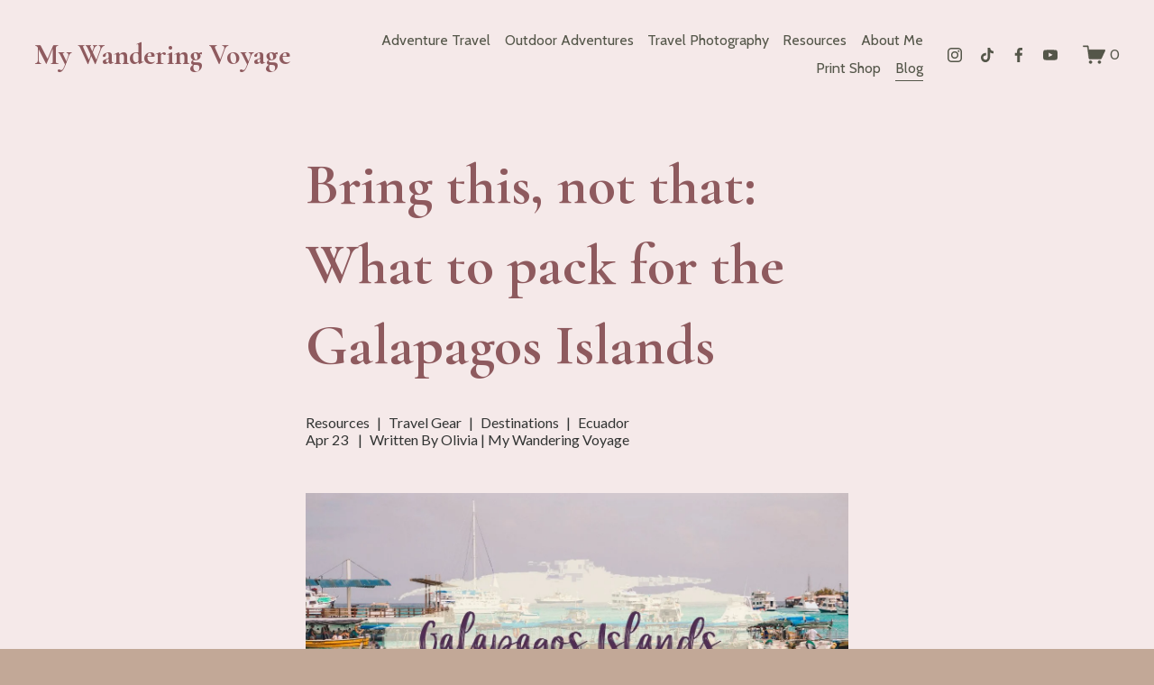

--- FILE ---
content_type: text/html;charset=utf-8
request_url: https://www.mywanderingvoyage.com/blog/what-to-pack-for-the-galapagos-islands
body_size: 42473
content:
<!doctype html>
<html xmlns:og="http://opengraphprotocol.org/schema/" xmlns:fb="http://www.facebook.com/2008/fbml" lang="en-CA"  >
  <head>
    <meta http-equiv="X-UA-Compatible" content="IE=edge,chrome=1">
    <meta name="viewport" content="width=device-width, initial-scale=1">
    <!-- This is Squarespace. --><!-- parsnip-lynx-f5g9 -->
<base href="">
<meta charset="utf-8" />
<title>Bring this, not that: What to pack for the Galapagos Islands | My Wandering Voyage</title>
<meta http-equiv="Accept-CH" content="Sec-CH-UA-Platform-Version, Sec-CH-UA-Model" /><link rel="icon" type="image/x-icon" href="https://images.squarespace-cdn.com/content/v1/6495d3b60f950e6c0e7c842f/1b0c382d-bdad-4e02-9312-e820b73cf845/favicon.ico?format=100w"/>
<link rel="canonical" href="https://www.mywanderingvoyage.com/blog/what-to-pack-for-the-galapagos-islands"/>
<meta property="og:site_name" content="My Wandering Voyage"/>
<meta property="og:title" content="Bring this, not that: What to pack for the Galapagos Islands | My Wandering Voyage"/>
<meta property="og:latitude" content="40.7207559"/>
<meta property="og:longitude" content="-74.0007613"/>
<meta property="og:locality" content=""/>
<meta property="og:url" content="https://www.mywanderingvoyage.com/blog/what-to-pack-for-the-galapagos-islands"/>
<meta property="og:type" content="article"/>
<meta property="og:description" content="What to pack for the Galapagos Islands. Find out what to bring, what to leave at home, when the best time to visit the Galapagos Islands is, and other tips in this Galapagos packing list."/>
<meta property="og:image" content="http://static1.squarespace.com/static/6495d3b60f950e6c0e7c842f/t/67d0adc82828684ba47dc138/1741729224840/galapagos-islands-packing-list.jpg?format=1500w"/>
<meta property="og:image:width" content="1280"/>
<meta property="og:image:height" content="765"/>
<meta itemprop="name" content="Bring this, not that: What to pack for the Galapagos Islands &#124; My Wandering Voyage"/>
<meta itemprop="url" content="https://www.mywanderingvoyage.com/blog/what-to-pack-for-the-galapagos-islands"/>
<meta itemprop="description" content="What to pack for the Galapagos Islands. Find out what to bring, what to leave at home, when the best time to visit the Galapagos Islands is, and other tips in this Galapagos packing list."/>
<meta itemprop="thumbnailUrl" content="http://static1.squarespace.com/static/6495d3b60f950e6c0e7c842f/t/67d0adc82828684ba47dc138/1741729224840/galapagos-islands-packing-list.jpg?format=1500w"/>
<link rel="image_src" href="http://static1.squarespace.com/static/6495d3b60f950e6c0e7c842f/t/67d0adc82828684ba47dc138/1741729224840/galapagos-islands-packing-list.jpg?format=1500w" />
<meta itemprop="image" content="http://static1.squarespace.com/static/6495d3b60f950e6c0e7c842f/t/67d0adc82828684ba47dc138/1741729224840/galapagos-islands-packing-list.jpg?format=1500w"/>
<meta itemprop="author" content="Olivia | My Wandering Voyage"/>
<meta itemprop="datePublished" content="2019-04-23T20:51:09-0400"/>
<meta itemprop="dateModified" content="2025-03-15T12:07:40-0400"/>
<meta itemprop="headline" content="Bring this, not that: What to pack for the Galapagos Islands"/>
<meta itemprop="publisher" content="My Wandering Voyage"/>
<meta name="twitter:title" content="Bring this, not that: What to pack for the Galapagos Islands &#124; My Wandering Voyage"/>
<meta name="twitter:image" content="http://static1.squarespace.com/static/6495d3b60f950e6c0e7c842f/t/67d0adc82828684ba47dc138/1741729224840/galapagos-islands-packing-list.jpg?format=1500w"/>
<meta name="twitter:url" content="https://www.mywanderingvoyage.com/blog/what-to-pack-for-the-galapagos-islands"/>
<meta name="twitter:card" content="summary"/>
<meta name="twitter:description" content="What to pack for the Galapagos Islands. Find out what to bring, what to leave at home, when the best time to visit the Galapagos Islands is, and other tips in this Galapagos packing list."/>
<meta name="description" content="What to pack for the Galapagos Islands. Find out what to bring, what to 
leave at home, when the best time to visit the Galapagos Islands is, and 
other tips in this Galapagos packing list." />
<link rel="preconnect" href="https://images.squarespace-cdn.com">
<link rel="preconnect" href="https://fonts.gstatic.com" crossorigin>
<link rel="stylesheet" href="https://fonts.googleapis.com/css2?family=Lato:ital,wght@0,400;0,700;1,400;1,700&family=Poppins:ital,wght@0,500&family=Cormorant+Garamond:ital,wght@0,400;0,700;1,400;1,700&family=Cabin:ital,wght@0,400;0,700;1,400;1,700"><script type="text/javascript" crossorigin="anonymous" defer="true" nomodule="nomodule" src="//assets.squarespace.com/@sqs/polyfiller/1.6/legacy.js"></script>
<script type="text/javascript" crossorigin="anonymous" defer="true" src="//assets.squarespace.com/@sqs/polyfiller/1.6/modern.js"></script>
<script type="text/javascript">SQUARESPACE_ROLLUPS = {};</script>
<script>(function(rollups, name) { if (!rollups[name]) { rollups[name] = {}; } rollups[name].js = ["//assets.squarespace.com/universal/scripts-compressed/extract-css-runtime-1dc7970ee1935206-min.en-US.js"]; })(SQUARESPACE_ROLLUPS, 'squarespace-extract_css_runtime');</script>
<script crossorigin="anonymous" src="//assets.squarespace.com/universal/scripts-compressed/extract-css-runtime-1dc7970ee1935206-min.en-US.js" defer ></script><script>(function(rollups, name) { if (!rollups[name]) { rollups[name] = {}; } rollups[name].js = ["//assets.squarespace.com/universal/scripts-compressed/extract-css-moment-js-vendor-6f2a1f6ec9a41489-min.en-US.js"]; })(SQUARESPACE_ROLLUPS, 'squarespace-extract_css_moment_js_vendor');</script>
<script crossorigin="anonymous" src="//assets.squarespace.com/universal/scripts-compressed/extract-css-moment-js-vendor-6f2a1f6ec9a41489-min.en-US.js" defer ></script><script>(function(rollups, name) { if (!rollups[name]) { rollups[name] = {}; } rollups[name].js = ["//assets.squarespace.com/universal/scripts-compressed/cldr-resource-pack-22ed584d99d9b83d-min.en-US.js"]; })(SQUARESPACE_ROLLUPS, 'squarespace-cldr_resource_pack');</script>
<script crossorigin="anonymous" src="//assets.squarespace.com/universal/scripts-compressed/cldr-resource-pack-22ed584d99d9b83d-min.en-US.js" defer ></script><script>(function(rollups, name) { if (!rollups[name]) { rollups[name] = {}; } rollups[name].js = ["//assets.squarespace.com/universal/scripts-compressed/common-vendors-stable-fbd854d40b0804b7-min.en-US.js"]; })(SQUARESPACE_ROLLUPS, 'squarespace-common_vendors_stable');</script>
<script crossorigin="anonymous" src="//assets.squarespace.com/universal/scripts-compressed/common-vendors-stable-fbd854d40b0804b7-min.en-US.js" defer ></script><script>(function(rollups, name) { if (!rollups[name]) { rollups[name] = {}; } rollups[name].js = ["//assets.squarespace.com/universal/scripts-compressed/common-vendors-7052b75402b03b15-min.en-US.js"]; })(SQUARESPACE_ROLLUPS, 'squarespace-common_vendors');</script>
<script crossorigin="anonymous" src="//assets.squarespace.com/universal/scripts-compressed/common-vendors-7052b75402b03b15-min.en-US.js" defer ></script><script>(function(rollups, name) { if (!rollups[name]) { rollups[name] = {}; } rollups[name].js = ["//assets.squarespace.com/universal/scripts-compressed/common-d7039b68ad81d9ad-min.en-US.js"]; })(SQUARESPACE_ROLLUPS, 'squarespace-common');</script>
<script crossorigin="anonymous" src="//assets.squarespace.com/universal/scripts-compressed/common-d7039b68ad81d9ad-min.en-US.js" defer ></script><script>(function(rollups, name) { if (!rollups[name]) { rollups[name] = {}; } rollups[name].js = ["//assets.squarespace.com/universal/scripts-compressed/commerce-5d328934b478bef6-min.en-US.js"]; })(SQUARESPACE_ROLLUPS, 'squarespace-commerce');</script>
<script crossorigin="anonymous" src="//assets.squarespace.com/universal/scripts-compressed/commerce-5d328934b478bef6-min.en-US.js" defer ></script><script>(function(rollups, name) { if (!rollups[name]) { rollups[name] = {}; } rollups[name].css = ["//assets.squarespace.com/universal/styles-compressed/commerce-dfe8218b1779d294-min.en-US.css"]; })(SQUARESPACE_ROLLUPS, 'squarespace-commerce');</script>
<link rel="stylesheet" type="text/css" href="//assets.squarespace.com/universal/styles-compressed/commerce-dfe8218b1779d294-min.en-US.css"><script>(function(rollups, name) { if (!rollups[name]) { rollups[name] = {}; } rollups[name].js = ["//assets.squarespace.com/universal/scripts-compressed/performance-ad9e27deecfccdcd-min.en-US.js"]; })(SQUARESPACE_ROLLUPS, 'squarespace-performance');</script>
<script crossorigin="anonymous" src="//assets.squarespace.com/universal/scripts-compressed/performance-ad9e27deecfccdcd-min.en-US.js" defer ></script><script data-name="static-context">Static = window.Static || {}; Static.SQUARESPACE_CONTEXT = {"betaFeatureFlags":["supports_versioned_template_assets","override_block_styles","campaigns_thumbnail_layout","commerce-product-forms-rendering","campaigns_discount_section_in_blasts","scripts_defer","campaigns_new_image_layout_picker","new_stacked_index","campaigns_merch_state","member_areas_feature","campaigns_discount_section_in_automations","nested_categories","modernized-pdp-m2-enabled","contacts_and_campaigns_redesign","section-sdk-plp-list-view-atc-button-enabled","marketing_landing_page","marketing_automations","campaigns_import_discounts","enable_form_submission_trigger","i18n_beta_website_locales"],"facebookAppId":"314192535267336","facebookApiVersion":"v6.0","rollups":{"squarespace-announcement-bar":{"js":"//assets.squarespace.com/universal/scripts-compressed/announcement-bar-cbedc76c6324797f-min.en-US.js"},"squarespace-audio-player":{"css":"//assets.squarespace.com/universal/styles-compressed/audio-player-b05f5197a871c566-min.en-US.css","js":"//assets.squarespace.com/universal/scripts-compressed/audio-player-da2700baaad04b07-min.en-US.js"},"squarespace-blog-collection-list":{"css":"//assets.squarespace.com/universal/styles-compressed/blog-collection-list-b4046463b72f34e2-min.en-US.css","js":"//assets.squarespace.com/universal/scripts-compressed/blog-collection-list-f78db80fc1cd6fce-min.en-US.js"},"squarespace-calendar-block-renderer":{"css":"//assets.squarespace.com/universal/styles-compressed/calendar-block-renderer-b72d08ba4421f5a0-min.en-US.css","js":"//assets.squarespace.com/universal/scripts-compressed/calendar-block-renderer-867a1d519964ab77-min.en-US.js"},"squarespace-chartjs-helpers":{"css":"//assets.squarespace.com/universal/styles-compressed/chartjs-helpers-96b256171ee039c1-min.en-US.css","js":"//assets.squarespace.com/universal/scripts-compressed/chartjs-helpers-4fd57f343946d08e-min.en-US.js"},"squarespace-comments":{"css":"//assets.squarespace.com/universal/styles-compressed/comments-621cedd89299c26d-min.en-US.css","js":"//assets.squarespace.com/universal/scripts-compressed/comments-cc444fae3fead46c-min.en-US.js"},"squarespace-custom-css-popup":{"css":"//assets.squarespace.com/universal/styles-compressed/custom-css-popup-2521e9fac704ef13-min.en-US.css","js":"//assets.squarespace.com/universal/scripts-compressed/custom-css-popup-a8c3b9321145de8d-min.en-US.js"},"squarespace-dialog":{"css":"//assets.squarespace.com/universal/styles-compressed/dialog-f9093f2d526b94df-min.en-US.css","js":"//assets.squarespace.com/universal/scripts-compressed/dialog-45f2a86bb0fad8dc-min.en-US.js"},"squarespace-events-collection":{"css":"//assets.squarespace.com/universal/styles-compressed/events-collection-b72d08ba4421f5a0-min.en-US.css","js":"//assets.squarespace.com/universal/scripts-compressed/events-collection-14cfd7ddff021d8b-min.en-US.js"},"squarespace-form-rendering-utils":{"js":"//assets.squarespace.com/universal/scripts-compressed/form-rendering-utils-d4d5256dfcc491ef-min.en-US.js"},"squarespace-forms":{"css":"//assets.squarespace.com/universal/styles-compressed/forms-0afd3c6ac30bbab1-min.en-US.css","js":"//assets.squarespace.com/universal/scripts-compressed/forms-9b71770e3caa3dc7-min.en-US.js"},"squarespace-gallery-collection-list":{"css":"//assets.squarespace.com/universal/styles-compressed/gallery-collection-list-b4046463b72f34e2-min.en-US.css","js":"//assets.squarespace.com/universal/scripts-compressed/gallery-collection-list-07747667a3187b76-min.en-US.js"},"squarespace-image-zoom":{"css":"//assets.squarespace.com/universal/styles-compressed/image-zoom-b4046463b72f34e2-min.en-US.css","js":"//assets.squarespace.com/universal/scripts-compressed/image-zoom-60c18dc5f8f599ea-min.en-US.js"},"squarespace-pinterest":{"css":"//assets.squarespace.com/universal/styles-compressed/pinterest-b4046463b72f34e2-min.en-US.css","js":"//assets.squarespace.com/universal/scripts-compressed/pinterest-11a90aa8ae197c86-min.en-US.js"},"squarespace-popup-overlay":{"css":"//assets.squarespace.com/universal/styles-compressed/popup-overlay-b742b752f5880972-min.en-US.css","js":"//assets.squarespace.com/universal/scripts-compressed/popup-overlay-2b60d0db5b93df47-min.en-US.js"},"squarespace-product-quick-view":{"css":"//assets.squarespace.com/universal/styles-compressed/product-quick-view-4d91d33acf56eb41-min.en-US.css","js":"//assets.squarespace.com/universal/scripts-compressed/product-quick-view-bf8e4ccbbdf094ca-min.en-US.js"},"squarespace-products-collection-item-v2":{"css":"//assets.squarespace.com/universal/styles-compressed/products-collection-item-v2-b4046463b72f34e2-min.en-US.css","js":"//assets.squarespace.com/universal/scripts-compressed/products-collection-item-v2-e3a3f101748fca6e-min.en-US.js"},"squarespace-products-collection-list-v2":{"css":"//assets.squarespace.com/universal/styles-compressed/products-collection-list-v2-b4046463b72f34e2-min.en-US.css","js":"//assets.squarespace.com/universal/scripts-compressed/products-collection-list-v2-eedc544f4cc56af4-min.en-US.js"},"squarespace-search-page":{"css":"//assets.squarespace.com/universal/styles-compressed/search-page-90a67fc09b9b32c6-min.en-US.css","js":"//assets.squarespace.com/universal/scripts-compressed/search-page-e64261438cc72da8-min.en-US.js"},"squarespace-search-preview":{"js":"//assets.squarespace.com/universal/scripts-compressed/search-preview-5d7891e0abe27f45-min.en-US.js"},"squarespace-simple-liking":{"css":"//assets.squarespace.com/universal/styles-compressed/simple-liking-701bf8bbc05ec6aa-min.en-US.css","js":"//assets.squarespace.com/universal/scripts-compressed/simple-liking-c63bf8989a1c119a-min.en-US.js"},"squarespace-social-buttons":{"css":"//assets.squarespace.com/universal/styles-compressed/social-buttons-95032e5fa98e47a5-min.en-US.css","js":"//assets.squarespace.com/universal/scripts-compressed/social-buttons-0839ae7d1715ddd3-min.en-US.js"},"squarespace-tourdates":{"css":"//assets.squarespace.com/universal/styles-compressed/tourdates-b4046463b72f34e2-min.en-US.css","js":"//assets.squarespace.com/universal/scripts-compressed/tourdates-3d0769ff3268f527-min.en-US.js"},"squarespace-website-overlays-manager":{"css":"//assets.squarespace.com/universal/styles-compressed/website-overlays-manager-07ea5a4e004e6710-min.en-US.css","js":"//assets.squarespace.com/universal/scripts-compressed/website-overlays-manager-532fc21fb15f0ba1-min.en-US.js"}},"pageType":50,"website":{"id":"6495d3b60f950e6c0e7c842f","identifier":"parsnip-lynx-f5g9","websiteType":1,"contentModifiedOn":1766248976952,"cloneable":false,"hasBeenCloneable":false,"siteStatus":{},"language":"en-CA","translationLocale":"en-US","formattingLocale":"en-CA","timeZone":"America/Toronto","machineTimeZoneOffset":-18000000,"timeZoneOffset":-18000000,"timeZoneAbbr":"EST","siteTitle":"My Wandering Voyage","fullSiteTitle":"Bring this, not that: What to pack for the Galapagos Islands | My Wandering Voyage","location":{},"shareButtonOptions":{"8":true,"4":true,"3":true,"2":true,"1":true,"7":true,"6":true},"authenticUrl":"https://www.mywanderingvoyage.com","internalUrl":"https://parsnip-lynx-f5g9.squarespace.com","baseUrl":"https://www.mywanderingvoyage.com","primaryDomain":"www.mywanderingvoyage.com","sslSetting":3,"isHstsEnabled":true,"socialAccounts":[{"serviceId":64,"screenname":"Instagram","addedOn":1687544544063,"profileUrl":"https://www.instagram.com/mywanderingvoyage/","iconEnabled":true,"serviceName":"instagram-unauth"},{"serviceId":82,"screenname":"TikTok","addedOn":1687544534477,"profileUrl":"https://www.tiktok.com/@mywanderingvoyage","iconEnabled":true,"serviceName":"tiktok-unauth"},{"serviceId":60,"screenname":"Facebook","addedOn":1687540662560,"profileUrl":"http://facebook.com/mywanderingvoyage","iconEnabled":true,"serviceName":"facebook-unauth"},{"serviceId":69,"screenname":"YouTube","addedOn":1687544592275,"profileUrl":"https://www.youtube.com/@MyWanderingVoyage","iconEnabled":true,"serviceName":"youtube-unauth"}],"typekitId":"","statsMigrated":false,"imageMetadataProcessingEnabled":false,"screenshotId":"0f8b4f66deba220c1be264d9fe9eba42933b65b47ced3497b0ea8cdf6a03fc8a","captchaSettings":{"enabledForDonations":false},"showOwnerLogin":false},"websiteSettings":{"id":"6495d3b60f950e6c0e7c8431","websiteId":"6495d3b60f950e6c0e7c842f","subjects":[],"country":"CA","state":"","simpleLikingEnabled":true,"mobileInfoBarSettings":{"style":1,"isContactEmailEnabled":false,"isContactPhoneNumberEnabled":false,"isLocationEnabled":false,"isBusinessHoursEnabled":false},"announcementBarSettings":{"style":1},"popupOverlaySettings":{"style":1,"showOnScroll":false,"scrollPercentage":25,"showOnTimer":true,"timerDelay":0,"showUntilSignup":true,"displayFrequency":30,"enableMobile":true,"enabledPages":[],"showOnAllPages":true,"version":1},"commentLikesAllowed":true,"commentAnonAllowed":true,"commentThreaded":true,"commentApprovalRequired":false,"commentAvatarsOn":true,"commentSortType":2,"commentFlagThreshold":0,"commentFlagsAllowed":true,"commentEnableByDefault":true,"commentDisableAfterDaysDefault":0,"disqusShortname":"","commentsEnabled":false,"businessHours":{},"storeSettings":{"returnPolicy":null,"termsOfService":null,"privacyPolicy":null,"expressCheckout":false,"continueShoppingLinkUrl":"/","useLightCart":false,"showNoteField":false,"shippingCountryDefaultValue":"US","billToShippingDefaultValue":false,"showShippingPhoneNumber":true,"isShippingPhoneRequired":false,"showBillingPhoneNumber":true,"isBillingPhoneRequired":false,"currenciesSupported":["USD","CAD","GBP","AUD","EUR","CHF","NOK","SEK","DKK","NZD","SGD","MXN","HKD","CZK","ILS","MYR","RUB","PHP","PLN","THB","BRL","ARS","COP","IDR","INR","JPY","ZAR"],"defaultCurrency":"USD","selectedCurrency":"CAD","measurementStandard":2,"showCustomCheckoutForm":false,"checkoutPageMarketingOptInEnabled":true,"enableMailingListOptInByDefault":false,"sameAsRetailLocation":false,"merchandisingSettings":{"scarcityEnabledOnProductItems":false,"scarcityEnabledOnProductBlocks":false,"scarcityMessageType":"DEFAULT_SCARCITY_MESSAGE","scarcityThreshold":10,"multipleQuantityAllowedForServices":true,"restockNotificationsEnabled":false,"restockNotificationsSuccessText":"","restockNotificationsMailingListSignUpEnabled":false,"relatedProductsEnabled":false,"relatedProductsOrdering":"random","soldOutVariantsDropdownDisabled":false,"productComposerOptedIn":false,"productComposerABTestOptedOut":false,"productReviewsEnabled":false},"minimumOrderSubtotalEnabled":false,"minimumOrderSubtotal":{"currency":"CAD","value":"0.00"},"addToCartConfirmationType":2,"isLive":false,"multipleQuantityAllowedForServices":true},"useEscapeKeyToLogin":false,"ssBadgeType":1,"ssBadgePosition":4,"ssBadgeVisibility":1,"ssBadgeDevices":1,"pinterestOverlayOptions":{"mode":"enabled_for_blogs","size":"small","shape":"rect","color":"white"},"userAccountsSettings":{"loginAllowed":false,"signupAllowed":false}},"cookieSettings":{"isCookieBannerEnabled":false,"isRestrictiveCookiePolicyEnabled":false,"cookieBannerText":"","cookieBannerTheme":"","cookieBannerVariant":"","cookieBannerPosition":"","cookieBannerCtaVariant":"","cookieBannerCtaText":"","cookieBannerAcceptType":"OPT_IN","cookieBannerOptOutCtaText":"","cookieBannerHasOptOut":false,"cookieBannerHasManageCookies":true,"cookieBannerManageCookiesLabel":"","cookieBannerSavedPreferencesText":"","cookieBannerSavedPreferencesLayout":"PILL"},"websiteCloneable":false,"collection":{"title":"Adventure Travel Blog","id":"6495e82d6bc57c7e250ac109","fullUrl":"/blog","publicCommentCount":732,"type":1,"permissionType":1},"item":{"title":"Bring this, not that: What to pack for the Galapagos Islands","id":"6495e8b96bc57c7e250acd8e","fullUrl":"/blog/what-to-pack-for-the-galapagos-islands","publicCommentCount":24,"commentState":1,"recordType":1},"subscribed":false,"appDomain":"squarespace.com","templateTweakable":true,"tweakJSON":{"form-use-theme-colors":"true","header-logo-height":"150px","header-mobile-logo-max-height":"70px","header-vert-padding":"2.3vw","header-width":"Full","maxPageWidth":"1200px","mobile-header-vert-padding":"6vw","pagePadding":"3vw","tweak-blog-alternating-side-by-side-image-aspect-ratio":"16:9 Widescreen","tweak-blog-alternating-side-by-side-image-spacing":"5%","tweak-blog-alternating-side-by-side-meta-spacing":"15px","tweak-blog-alternating-side-by-side-primary-meta":"None","tweak-blog-alternating-side-by-side-read-more-spacing":"5px","tweak-blog-alternating-side-by-side-secondary-meta":"None","tweak-blog-basic-grid-columns":"2","tweak-blog-basic-grid-image-aspect-ratio":"3:2 Standard","tweak-blog-basic-grid-image-spacing":"30px","tweak-blog-basic-grid-meta-spacing":"15px","tweak-blog-basic-grid-primary-meta":"Categories","tweak-blog-basic-grid-read-more-spacing":"15px","tweak-blog-basic-grid-secondary-meta":"Date","tweak-blog-item-custom-width":"60","tweak-blog-item-show-author-profile":"true","tweak-blog-item-width":"Narrow","tweak-blog-masonry-columns":"4","tweak-blog-masonry-horizontal-spacing":"150px","tweak-blog-masonry-image-spacing":"25px","tweak-blog-masonry-meta-spacing":"20px","tweak-blog-masonry-primary-meta":"Categories","tweak-blog-masonry-read-more-spacing":"5px","tweak-blog-masonry-secondary-meta":"Date","tweak-blog-masonry-vertical-spacing":"100px","tweak-blog-side-by-side-image-aspect-ratio":"16:9 Widescreen","tweak-blog-side-by-side-image-spacing":"4%","tweak-blog-side-by-side-meta-spacing":"20px","tweak-blog-side-by-side-primary-meta":"Categories","tweak-blog-side-by-side-read-more-spacing":"5px","tweak-blog-side-by-side-secondary-meta":"Date","tweak-blog-single-column-image-spacing":"40px","tweak-blog-single-column-meta-spacing":"30px","tweak-blog-single-column-primary-meta":"Categories","tweak-blog-single-column-read-more-spacing":"30px","tweak-blog-single-column-secondary-meta":"Date","tweak-events-stacked-show-thumbnails":"true","tweak-events-stacked-thumbnail-size":"3:2 Standard","tweak-fixed-header":"false","tweak-fixed-header-style":"Scroll Back","tweak-global-animations-animation-curve":"ease","tweak-global-animations-animation-delay":"0.1s","tweak-global-animations-animation-duration":"0.1s","tweak-global-animations-animation-style":"fade","tweak-global-animations-animation-type":"none","tweak-global-animations-complexity-level":"detailed","tweak-global-animations-enabled":"false","tweak-portfolio-grid-basic-custom-height":"50","tweak-portfolio-grid-overlay-custom-height":"50","tweak-portfolio-hover-follow-acceleration":"10%","tweak-portfolio-hover-follow-animation-duration":"Fast","tweak-portfolio-hover-follow-animation-type":"Fade","tweak-portfolio-hover-follow-delimiter":"Bullet","tweak-portfolio-hover-follow-front":"false","tweak-portfolio-hover-follow-layout":"Inline","tweak-portfolio-hover-follow-size":"50","tweak-portfolio-hover-follow-text-spacing-x":"1.5","tweak-portfolio-hover-follow-text-spacing-y":"1.5","tweak-portfolio-hover-static-animation-duration":"Fast","tweak-portfolio-hover-static-animation-type":"Fade","tweak-portfolio-hover-static-delimiter":"Hyphen","tweak-portfolio-hover-static-front":"true","tweak-portfolio-hover-static-layout":"Inline","tweak-portfolio-hover-static-size":"50","tweak-portfolio-hover-static-text-spacing-x":"1.5","tweak-portfolio-hover-static-text-spacing-y":"1.5","tweak-portfolio-index-background-animation-duration":"Medium","tweak-portfolio-index-background-animation-type":"Fade","tweak-portfolio-index-background-custom-height":"50","tweak-portfolio-index-background-delimiter":"None","tweak-portfolio-index-background-height":"Large","tweak-portfolio-index-background-horizontal-alignment":"Center","tweak-portfolio-index-background-link-format":"Stacked","tweak-portfolio-index-background-persist":"false","tweak-portfolio-index-background-vertical-alignment":"Middle","tweak-portfolio-index-background-width":"Full Bleed","tweak-product-basic-item-click-action":"None","tweak-product-basic-item-gallery-aspect-ratio":"3:4 Three-Four (Vertical)","tweak-product-basic-item-gallery-design":"Slideshow","tweak-product-basic-item-gallery-width":"50%","tweak-product-basic-item-hover-action":"None","tweak-product-basic-item-image-spacing":"3vw","tweak-product-basic-item-image-zoom-factor":"1.75","tweak-product-basic-item-product-variant-display":"Dropdown","tweak-product-basic-item-thumbnail-placement":"Side","tweak-product-basic-item-variant-picker-layout":"Dropdowns","tweak-products-add-to-cart-button":"false","tweak-products-columns":"3","tweak-products-gutter-column":"2vw","tweak-products-gutter-row":"3vw","tweak-products-header-text-alignment":"Middle","tweak-products-image-aspect-ratio":"1:1 Square","tweak-products-image-text-spacing":"1vw","tweak-products-mobile-columns":"1","tweak-products-text-alignment":"Left","tweak-products-width":"Inset","tweak-transparent-header":"true"},"templateId":"5c5a519771c10ba3470d8101","templateVersion":"7.1","pageFeatures":[1,2,4],"gmRenderKey":"QUl6YVN5Q0JUUk9xNkx1dkZfSUUxcjQ2LVQ0QWVUU1YtMGQ3bXk4","templateScriptsRootUrl":"https://static1.squarespace.com/static/vta/5c5a519771c10ba3470d8101/scripts/","impersonatedSession":false,"tzData":{"zones":[[-300,"Canada","E%sT",null]],"rules":{"Canada":[[1974,2006,null,"Oct","lastSun","2:00","0","S"],[1987,2006,null,"Apr","Sun>=1","2:00","1:00","D"],[2007,"max",null,"Mar","Sun>=8","2:00","1:00","D"],[2007,"max",null,"Nov","Sun>=1","2:00","0","S"]]}},"showAnnouncementBar":false,"recaptchaEnterpriseContext":{"recaptchaEnterpriseSiteKey":"6LdDFQwjAAAAAPigEvvPgEVbb7QBm-TkVJdDTlAv"},"i18nContext":{"timeZoneData":{"id":"America/Toronto","name":"Eastern Time"}},"env":"PRODUCTION","visitorFormContext":{"formFieldFormats":{"countries":[{"name":"Afghanistan","code":"AF","phoneCode":"+93"},{"name":"\u00C5land Islands","code":"AX","phoneCode":"+358"},{"name":"Albania","code":"AL","phoneCode":"+355"},{"name":"Algeria","code":"DZ","phoneCode":"+213"},{"name":"American Samoa","code":"AS","phoneCode":"+1"},{"name":"Andorra","code":"AD","phoneCode":"+376"},{"name":"Angola","code":"AO","phoneCode":"+244"},{"name":"Anguilla","code":"AI","phoneCode":"+1"},{"name":"Antigua & Barbuda","code":"AG","phoneCode":"+1"},{"name":"Argentina","code":"AR","phoneCode":"+54"},{"name":"Armenia","code":"AM","phoneCode":"+374"},{"name":"Aruba","code":"AW","phoneCode":"+297"},{"name":"Ascension Island","code":"AC","phoneCode":"+247"},{"name":"Australia","code":"AU","phoneCode":"+61"},{"name":"Austria","code":"AT","phoneCode":"+43"},{"name":"Azerbaijan","code":"AZ","phoneCode":"+994"},{"name":"Bahamas","code":"BS","phoneCode":"+1"},{"name":"Bahrain","code":"BH","phoneCode":"+973"},{"name":"Bangladesh","code":"BD","phoneCode":"+880"},{"name":"Barbados","code":"BB","phoneCode":"+1"},{"name":"Belarus","code":"BY","phoneCode":"+375"},{"name":"Belgium","code":"BE","phoneCode":"+32"},{"name":"Belize","code":"BZ","phoneCode":"+501"},{"name":"Benin","code":"BJ","phoneCode":"+229"},{"name":"Bermuda","code":"BM","phoneCode":"+1"},{"name":"Bhutan","code":"BT","phoneCode":"+975"},{"name":"Bolivia","code":"BO","phoneCode":"+591"},{"name":"Bosnia & Herzegovina","code":"BA","phoneCode":"+387"},{"name":"Botswana","code":"BW","phoneCode":"+267"},{"name":"Brazil","code":"BR","phoneCode":"+55"},{"name":"British Indian Ocean Territory","code":"IO","phoneCode":"+246"},{"name":"British Virgin Islands","code":"VG","phoneCode":"+1"},{"name":"Brunei","code":"BN","phoneCode":"+673"},{"name":"Bulgaria","code":"BG","phoneCode":"+359"},{"name":"Burkina Faso","code":"BF","phoneCode":"+226"},{"name":"Burundi","code":"BI","phoneCode":"+257"},{"name":"Cambodia","code":"KH","phoneCode":"+855"},{"name":"Cameroon","code":"CM","phoneCode":"+237"},{"name":"Canada","code":"CA","phoneCode":"+1"},{"name":"Cape Verde","code":"CV","phoneCode":"+238"},{"name":"Caribbean Netherlands","code":"BQ","phoneCode":"+599"},{"name":"Cayman Islands","code":"KY","phoneCode":"+1"},{"name":"Central African Republic","code":"CF","phoneCode":"+236"},{"name":"Chad","code":"TD","phoneCode":"+235"},{"name":"Chile","code":"CL","phoneCode":"+56"},{"name":"China","code":"CN","phoneCode":"+86"},{"name":"Christmas Island","code":"CX","phoneCode":"+61"},{"name":"Cocos (Keeling) Islands","code":"CC","phoneCode":"+61"},{"name":"Colombia","code":"CO","phoneCode":"+57"},{"name":"Comoros","code":"KM","phoneCode":"+269"},{"name":"Congo - Brazzaville","code":"CG","phoneCode":"+242"},{"name":"Congo - Kinshasa","code":"CD","phoneCode":"+243"},{"name":"Cook Islands","code":"CK","phoneCode":"+682"},{"name":"Costa Rica","code":"CR","phoneCode":"+506"},{"name":"C\u00F4te d\u2019Ivoire","code":"CI","phoneCode":"+225"},{"name":"Croatia","code":"HR","phoneCode":"+385"},{"name":"Cuba","code":"CU","phoneCode":"+53"},{"name":"Cura\u00E7ao","code":"CW","phoneCode":"+599"},{"name":"Cyprus","code":"CY","phoneCode":"+357"},{"name":"Czechia","code":"CZ","phoneCode":"+420"},{"name":"Denmark","code":"DK","phoneCode":"+45"},{"name":"Djibouti","code":"DJ","phoneCode":"+253"},{"name":"Dominica","code":"DM","phoneCode":"+1"},{"name":"Dominican Republic","code":"DO","phoneCode":"+1"},{"name":"Ecuador","code":"EC","phoneCode":"+593"},{"name":"Egypt","code":"EG","phoneCode":"+20"},{"name":"El Salvador","code":"SV","phoneCode":"+503"},{"name":"Equatorial Guinea","code":"GQ","phoneCode":"+240"},{"name":"Eritrea","code":"ER","phoneCode":"+291"},{"name":"Estonia","code":"EE","phoneCode":"+372"},{"name":"Eswatini","code":"SZ","phoneCode":"+268"},{"name":"Ethiopia","code":"ET","phoneCode":"+251"},{"name":"Falkland Islands","code":"FK","phoneCode":"+500"},{"name":"Faroe Islands","code":"FO","phoneCode":"+298"},{"name":"Fiji","code":"FJ","phoneCode":"+679"},{"name":"Finland","code":"FI","phoneCode":"+358"},{"name":"France","code":"FR","phoneCode":"+33"},{"name":"French Guiana","code":"GF","phoneCode":"+594"},{"name":"French Polynesia","code":"PF","phoneCode":"+689"},{"name":"Gabon","code":"GA","phoneCode":"+241"},{"name":"Gambia","code":"GM","phoneCode":"+220"},{"name":"Georgia","code":"GE","phoneCode":"+995"},{"name":"Germany","code":"DE","phoneCode":"+49"},{"name":"Ghana","code":"GH","phoneCode":"+233"},{"name":"Gibraltar","code":"GI","phoneCode":"+350"},{"name":"Greece","code":"GR","phoneCode":"+30"},{"name":"Greenland","code":"GL","phoneCode":"+299"},{"name":"Grenada","code":"GD","phoneCode":"+1"},{"name":"Guadeloupe","code":"GP","phoneCode":"+590"},{"name":"Guam","code":"GU","phoneCode":"+1"},{"name":"Guatemala","code":"GT","phoneCode":"+502"},{"name":"Guernsey","code":"GG","phoneCode":"+44"},{"name":"Guinea","code":"GN","phoneCode":"+224"},{"name":"Guinea-Bissau","code":"GW","phoneCode":"+245"},{"name":"Guyana","code":"GY","phoneCode":"+592"},{"name":"Haiti","code":"HT","phoneCode":"+509"},{"name":"Honduras","code":"HN","phoneCode":"+504"},{"name":"Hong Kong SAR China","code":"HK","phoneCode":"+852"},{"name":"Hungary","code":"HU","phoneCode":"+36"},{"name":"Iceland","code":"IS","phoneCode":"+354"},{"name":"India","code":"IN","phoneCode":"+91"},{"name":"Indonesia","code":"ID","phoneCode":"+62"},{"name":"Iran","code":"IR","phoneCode":"+98"},{"name":"Iraq","code":"IQ","phoneCode":"+964"},{"name":"Ireland","code":"IE","phoneCode":"+353"},{"name":"Isle of Man","code":"IM","phoneCode":"+44"},{"name":"Israel","code":"IL","phoneCode":"+972"},{"name":"Italy","code":"IT","phoneCode":"+39"},{"name":"Jamaica","code":"JM","phoneCode":"+1"},{"name":"Japan","code":"JP","phoneCode":"+81"},{"name":"Jersey","code":"JE","phoneCode":"+44"},{"name":"Jordan","code":"JO","phoneCode":"+962"},{"name":"Kazakhstan","code":"KZ","phoneCode":"+7"},{"name":"Kenya","code":"KE","phoneCode":"+254"},{"name":"Kiribati","code":"KI","phoneCode":"+686"},{"name":"Kosovo","code":"XK","phoneCode":"+383"},{"name":"Kuwait","code":"KW","phoneCode":"+965"},{"name":"Kyrgyzstan","code":"KG","phoneCode":"+996"},{"name":"Laos","code":"LA","phoneCode":"+856"},{"name":"Latvia","code":"LV","phoneCode":"+371"},{"name":"Lebanon","code":"LB","phoneCode":"+961"},{"name":"Lesotho","code":"LS","phoneCode":"+266"},{"name":"Liberia","code":"LR","phoneCode":"+231"},{"name":"Libya","code":"LY","phoneCode":"+218"},{"name":"Liechtenstein","code":"LI","phoneCode":"+423"},{"name":"Lithuania","code":"LT","phoneCode":"+370"},{"name":"Luxembourg","code":"LU","phoneCode":"+352"},{"name":"Macao SAR China","code":"MO","phoneCode":"+853"},{"name":"Madagascar","code":"MG","phoneCode":"+261"},{"name":"Malawi","code":"MW","phoneCode":"+265"},{"name":"Malaysia","code":"MY","phoneCode":"+60"},{"name":"Maldives","code":"MV","phoneCode":"+960"},{"name":"Mali","code":"ML","phoneCode":"+223"},{"name":"Malta","code":"MT","phoneCode":"+356"},{"name":"Marshall Islands","code":"MH","phoneCode":"+692"},{"name":"Martinique","code":"MQ","phoneCode":"+596"},{"name":"Mauritania","code":"MR","phoneCode":"+222"},{"name":"Mauritius","code":"MU","phoneCode":"+230"},{"name":"Mayotte","code":"YT","phoneCode":"+262"},{"name":"Mexico","code":"MX","phoneCode":"+52"},{"name":"Micronesia","code":"FM","phoneCode":"+691"},{"name":"Moldova","code":"MD","phoneCode":"+373"},{"name":"Monaco","code":"MC","phoneCode":"+377"},{"name":"Mongolia","code":"MN","phoneCode":"+976"},{"name":"Montenegro","code":"ME","phoneCode":"+382"},{"name":"Montserrat","code":"MS","phoneCode":"+1"},{"name":"Morocco","code":"MA","phoneCode":"+212"},{"name":"Mozambique","code":"MZ","phoneCode":"+258"},{"name":"Myanmar (Burma)","code":"MM","phoneCode":"+95"},{"name":"Namibia","code":"NA","phoneCode":"+264"},{"name":"Nauru","code":"NR","phoneCode":"+674"},{"name":"Nepal","code":"NP","phoneCode":"+977"},{"name":"Netherlands","code":"NL","phoneCode":"+31"},{"name":"New Caledonia","code":"NC","phoneCode":"+687"},{"name":"New Zealand","code":"NZ","phoneCode":"+64"},{"name":"Nicaragua","code":"NI","phoneCode":"+505"},{"name":"Niger","code":"NE","phoneCode":"+227"},{"name":"Nigeria","code":"NG","phoneCode":"+234"},{"name":"Niue","code":"NU","phoneCode":"+683"},{"name":"Norfolk Island","code":"NF","phoneCode":"+672"},{"name":"Northern Mariana Islands","code":"MP","phoneCode":"+1"},{"name":"North Korea","code":"KP","phoneCode":"+850"},{"name":"North Macedonia","code":"MK","phoneCode":"+389"},{"name":"Norway","code":"NO","phoneCode":"+47"},{"name":"Oman","code":"OM","phoneCode":"+968"},{"name":"Pakistan","code":"PK","phoneCode":"+92"},{"name":"Palau","code":"PW","phoneCode":"+680"},{"name":"Palestinian Territories","code":"PS","phoneCode":"+970"},{"name":"Panama","code":"PA","phoneCode":"+507"},{"name":"Papua New Guinea","code":"PG","phoneCode":"+675"},{"name":"Paraguay","code":"PY","phoneCode":"+595"},{"name":"Peru","code":"PE","phoneCode":"+51"},{"name":"Philippines","code":"PH","phoneCode":"+63"},{"name":"Poland","code":"PL","phoneCode":"+48"},{"name":"Portugal","code":"PT","phoneCode":"+351"},{"name":"Puerto Rico","code":"PR","phoneCode":"+1"},{"name":"Qatar","code":"QA","phoneCode":"+974"},{"name":"R\u00E9union","code":"RE","phoneCode":"+262"},{"name":"Romania","code":"RO","phoneCode":"+40"},{"name":"Russia","code":"RU","phoneCode":"+7"},{"name":"Rwanda","code":"RW","phoneCode":"+250"},{"name":"Samoa","code":"WS","phoneCode":"+685"},{"name":"San Marino","code":"SM","phoneCode":"+378"},{"name":"S\u00E3o Tom\u00E9 & Pr\u00EDncipe","code":"ST","phoneCode":"+239"},{"name":"Saudi Arabia","code":"SA","phoneCode":"+966"},{"name":"Senegal","code":"SN","phoneCode":"+221"},{"name":"Serbia","code":"RS","phoneCode":"+381"},{"name":"Seychelles","code":"SC","phoneCode":"+248"},{"name":"Sierra Leone","code":"SL","phoneCode":"+232"},{"name":"Singapore","code":"SG","phoneCode":"+65"},{"name":"Sint Maarten","code":"SX","phoneCode":"+1"},{"name":"Slovakia","code":"SK","phoneCode":"+421"},{"name":"Slovenia","code":"SI","phoneCode":"+386"},{"name":"Solomon Islands","code":"SB","phoneCode":"+677"},{"name":"Somalia","code":"SO","phoneCode":"+252"},{"name":"South Africa","code":"ZA","phoneCode":"+27"},{"name":"South Korea","code":"KR","phoneCode":"+82"},{"name":"South Sudan","code":"SS","phoneCode":"+211"},{"name":"Spain","code":"ES","phoneCode":"+34"},{"name":"Sri Lanka","code":"LK","phoneCode":"+94"},{"name":"St. Barth\u00E9lemy","code":"BL","phoneCode":"+590"},{"name":"St. Helena","code":"SH","phoneCode":"+290"},{"name":"St. Kitts & Nevis","code":"KN","phoneCode":"+1"},{"name":"St. Lucia","code":"LC","phoneCode":"+1"},{"name":"St. Martin","code":"MF","phoneCode":"+590"},{"name":"St. Pierre & Miquelon","code":"PM","phoneCode":"+508"},{"name":"St. Vincent & Grenadines","code":"VC","phoneCode":"+1"},{"name":"Sudan","code":"SD","phoneCode":"+249"},{"name":"Suriname","code":"SR","phoneCode":"+597"},{"name":"Svalbard & Jan Mayen","code":"SJ","phoneCode":"+47"},{"name":"Sweden","code":"SE","phoneCode":"+46"},{"name":"Switzerland","code":"CH","phoneCode":"+41"},{"name":"Syria","code":"SY","phoneCode":"+963"},{"name":"Taiwan","code":"TW","phoneCode":"+886"},{"name":"Tajikistan","code":"TJ","phoneCode":"+992"},{"name":"Tanzania","code":"TZ","phoneCode":"+255"},{"name":"Thailand","code":"TH","phoneCode":"+66"},{"name":"Timor-Leste","code":"TL","phoneCode":"+670"},{"name":"Togo","code":"TG","phoneCode":"+228"},{"name":"Tokelau","code":"TK","phoneCode":"+690"},{"name":"Tonga","code":"TO","phoneCode":"+676"},{"name":"Trinidad & Tobago","code":"TT","phoneCode":"+1"},{"name":"Tristan da Cunha","code":"TA","phoneCode":"+290"},{"name":"Tunisia","code":"TN","phoneCode":"+216"},{"name":"T\u00FCrkiye","code":"TR","phoneCode":"+90"},{"name":"Turkmenistan","code":"TM","phoneCode":"+993"},{"name":"Turks & Caicos Islands","code":"TC","phoneCode":"+1"},{"name":"Tuvalu","code":"TV","phoneCode":"+688"},{"name":"U.S. Virgin Islands","code":"VI","phoneCode":"+1"},{"name":"Uganda","code":"UG","phoneCode":"+256"},{"name":"Ukraine","code":"UA","phoneCode":"+380"},{"name":"United Arab Emirates","code":"AE","phoneCode":"+971"},{"name":"United Kingdom","code":"GB","phoneCode":"+44"},{"name":"United States","code":"US","phoneCode":"+1"},{"name":"Uruguay","code":"UY","phoneCode":"+598"},{"name":"Uzbekistan","code":"UZ","phoneCode":"+998"},{"name":"Vanuatu","code":"VU","phoneCode":"+678"},{"name":"Vatican City","code":"VA","phoneCode":"+39"},{"name":"Venezuela","code":"VE","phoneCode":"+58"},{"name":"Vietnam","code":"VN","phoneCode":"+84"},{"name":"Wallis & Futuna","code":"WF","phoneCode":"+681"},{"name":"Western Sahara","code":"EH","phoneCode":"+212"},{"name":"Yemen","code":"YE","phoneCode":"+967"},{"name":"Zambia","code":"ZM","phoneCode":"+260"},{"name":"Zimbabwe","code":"ZW","phoneCode":"+263"}],"initialAddressFormat":{"id":0,"type":"ADDRESS","country":"CA","labelLocale":"en","fields":[{"type":"FIELD","label":"Address Line 1","identifier":"Line1","length":0,"required":true,"metadata":{"autocomplete":"address-line1"}},{"type":"SEPARATOR","label":"\n","identifier":"Newline","length":0,"required":false,"metadata":{}},{"type":"FIELD","label":"Address Line 2","identifier":"Line2","length":0,"required":false,"metadata":{"autocomplete":"address-line2"}},{"type":"SEPARATOR","label":"\n","identifier":"Newline","length":0,"required":false,"metadata":{}},{"type":"FIELD","label":"City","identifier":"City","length":0,"required":true,"metadata":{"autocomplete":"address-level2"}},{"type":"SEPARATOR","label":" ","identifier":"Space","length":0,"required":false,"metadata":{}},{"type":"FIELD","label":"Province","identifier":"State","length":0,"required":true,"metadata":{"autocomplete":"address-level1"}},{"type":"SEPARATOR","label":" ","identifier":"Space","length":0,"required":false,"metadata":{}},{"type":"FIELD","label":"Postal Code","identifier":"Zip","length":0,"required":true,"metadata":{"autocomplete":"postal-code"}}]},"initialNameOrder":"GIVEN_FIRST","initialPhoneFormat":{"id":0,"type":"PHONE_NUMBER","country":"CA","labelLocale":"en-US","fields":[{"type":"SEPARATOR","label":"(","identifier":"LeftParen","length":0,"required":false,"metadata":{}},{"type":"FIELD","label":"1","identifier":"1","length":3,"required":false,"metadata":{}},{"type":"SEPARATOR","label":")","identifier":"RightParen","length":0,"required":false,"metadata":{}},{"type":"SEPARATOR","label":" ","identifier":"Space","length":0,"required":false,"metadata":{}},{"type":"FIELD","label":"2","identifier":"2","length":3,"required":false,"metadata":{}},{"type":"SEPARATOR","label":"-","identifier":"Dash","length":0,"required":false,"metadata":{}},{"type":"FIELD","label":"3","identifier":"3","length":14,"required":false,"metadata":{}}]}},"localizedStrings":{"validation":{"noValidSelection":"A valid selection must be made.","invalidUrl":"Must be a valid URL.","stringTooLong":"Value should have a length no longer than {0}.","containsInvalidKey":"{0} contains an invalid key.","invalidTwitterUsername":"Must be a valid Twitter username.","valueOutsideRange":"Value must be in the range {0} to {1}.","invalidPassword":"Passwords should not contain whitespace.","missingRequiredSubfields":"{0} is missing required subfields: {1}","invalidCurrency":"Currency value should be formatted like 1234 or 123.99.","invalidMapSize":"Value should contain exactly {0} elements.","subfieldsRequired":"All fields in {0} are required.","formSubmissionFailed":"Form submission failed. Review the following information: {0}.","invalidCountryCode":"Country code should have an optional plus and up to 4 digits.","invalidDate":"This is not a real date.","required":"{0} is required.","invalidStringLength":"Value should be {0} characters long.","invalidEmail":"Email addresses should follow the format user@domain.com.","invalidListLength":"Value should be {0} elements long.","allEmpty":"Please fill out at least one form field.","missingRequiredQuestion":"Missing a required question.","invalidQuestion":"Contained an invalid question.","captchaFailure":"Captcha validation failed. Please try again.","stringTooShort":"Value should have a length of at least {0}.","invalid":"{0} is not valid.","formErrors":"Form Errors","containsInvalidValue":"{0} contains an invalid value.","invalidUnsignedNumber":"Numbers must contain only digits and no other characters.","invalidName":"Valid names contain only letters, numbers, spaces, ', or - characters."},"submit":"Submit","status":{"title":"{@} Block","learnMore":"Learn more"},"name":{"firstName":"First Name","lastName":"Last Name"},"lightbox":{"openForm":"Open Form"},"likert":{"agree":"Agree","stronglyDisagree":"Strongly Disagree","disagree":"Disagree","stronglyAgree":"Strongly Agree","neutral":"Neutral"},"time":{"am":"AM","second":"Second","pm":"PM","minute":"Minute","amPm":"AM/PM","hour":"Hour"},"notFound":"Form not found.","date":{"yyyy":"YYYY","year":"Year","mm":"MM","day":"Day","month":"Month","dd":"DD"},"phone":{"country":"Country","number":"Number","prefix":"Prefix","areaCode":"Area Code","line":"Line"},"submitError":"Unable to submit form. Please try again later.","address":{"stateProvince":"State/Province","country":"Country","zipPostalCode":"Zip/Postal Code","address2":"Address 2","address1":"Address 1","city":"City"},"email":{"signUp":"Sign up for news and updates"},"cannotSubmitDemoForm":"This is a demo form and cannot be submitted.","required":"(required)","invalidData":"Invalid form data."}}};</script><link rel="stylesheet" type="text/css" href="https://definitions.sqspcdn.com/website-component-definition/static-assets/website.components.code/155a6813-61ec-4cb3-a2d2-9f25b86f41d5_133/website.components.code.styles.css"/><script defer src="https://definitions.sqspcdn.com/website-component-definition/static-assets/website.components.code/155a6813-61ec-4cb3-a2d2-9f25b86f41d5_133/website.components.code.visitor.js"></script><link rel="alternate" type="application/rss+xml" title="RSS Feed" href="https://www.mywanderingvoyage.com/blog?format=rss" />
<script type="application/ld+json">{"url":"https://www.mywanderingvoyage.com","name":"My Wandering Voyage","@context":"http://schema.org","@type":"WebSite"}</script><script type="application/ld+json">{"address":"","openingHours":"","@context":"http://schema.org","@type":"LocalBusiness"}</script><script type="application/ld+json">{"name":"Bring this, not that: What to pack for the Galapagos Islands | My Wandering Voyage","url":"https://www.mywanderingvoyage.com/blog/what-to-pack-for-the-galapagos-islands","datePublished":"2019-04-23T20:51:09-0400","dateModified":"2025-03-15T12:07:40-0400","headline":"Bring this, not that: What to pack for the Galapagos Islands","author":"Olivia | My Wandering Voyage","publisher":{"name":"My Wandering Voyage","logo":{"@type":"ImageObject"},"@context":"http://schema.org","@type":"Organization"},"image":"http://static1.squarespace.com/static/6495d3b60f950e6c0e7c842f/t/67d0adc82828684ba47dc138/1741729224840/galapagos-islands-packing-list.jpg?format=1500w","@context":"http://schema.org","@type":"Article"}</script><link rel="stylesheet" type="text/css" href="https://static1.squarespace.com/static/versioned-site-css/6495d3b60f950e6c0e7c842f/40/5c5a519771c10ba3470d8101/6495d3b60f950e6c0e7c8436/1724/site.css"/><!-- Global site tag (gtag.js) - Google Analytics -->
<script async src="https://www.googletagmanager.com/gtag/js?id=UA-80479421-1"></script>
<script>
  window.dataLayer = window.dataLayer || [];
  function gtag(){dataLayer.push(arguments);}
  gtag('js', new Date());

  gtag('config', 'UA-80479421-1');
</script>
<script>
  (function(w, d, t, h, s, n) {
    w.FlodeskObject = n;
    var fn = function() {
      (w[n].q = w[n].q || []).push(arguments);
    };
    w[n] = w[n] || fn;
    var f = d.getElementsByTagName(t)[0];
    var v = '?v=' + Math.floor(new Date().getTime() / (120 * 1000)) * 60;
    var sm = d.createElement(t);
    sm.async = true;
    sm.type = 'module';
    sm.src = h + s + '.mjs' + v;
    f.parentNode.insertBefore(sm, f);
    var sn = d.createElement(t);
    sn.async = true;
    sn.noModule = true;
    sn.src = h + s + '.js' + v;
    f.parentNode.insertBefore(sn, f);
  })(window, document, 'script', 'https://assets.flodesk.com', '/universal', 'fd');
</script>
<!-- GetYourGuide Analytics -->

<script async defer src="https://widget.getyourguide.com/dist/pa.umd.production.min.js" data-gyg-partner-id="CSJB61I"></script>
<script type="text/javascript" src="http://classic.avantlink.com/affiliate_app_confirm.php?mode=js&authResponse=090cc45efc37c505061ed353ccff9a8c333a95aa"></script>
<script type="text/javascript" async="async" data-noptimize="1" data-cfasync="false" src="//scripts.mediavine.com/tags/my-wandering-voyage.js"></script>
<script data-noptimize="1" data-cfasync="false" data-wpfc-render="false">
  (function () {
      var script = document.createElement("script");
      script.async = 1;
      script.src = 'https://mntzco.com/Mzk3MTc5.js?t=397179';
      document.head.appendChild(script);
  })();
</script><script>Static.COOKIE_BANNER_CAPABLE = true;</script>
<!-- End of Squarespace Headers -->
    <link rel="stylesheet" type="text/css" href="https://static1.squarespace.com/static/vta/5c5a519771c10ba3470d8101/versioned-assets/1768423100077-ALQIAWB71EEP9PR3R2YA/static.css">
  </head>

  <body
    id="item-6495e8b96bc57c7e250acd8e"
    class="
      form-use-theme-colors form-field-style-solid form-field-shape-custom form-field-border-none form-field-checkbox-type-icon form-field-checkbox-fill-outline form-field-checkbox-color-inverted form-field-checkbox-shape-pill form-field-checkbox-layout-stack form-field-radio-type-icon form-field-radio-fill-outline form-field-radio-color-inverted form-field-radio-shape-pill form-field-radio-layout-stack form-field-survey-fill-outline form-field-survey-color-inverted form-field-survey-shape-pill form-field-hover-focus-opacity form-submit-button-style-bar tweak-portfolio-grid-overlay-width-full tweak-portfolio-grid-overlay-height-small tweak-portfolio-grid-overlay-image-aspect-ratio-43-four-three tweak-portfolio-grid-overlay-text-placement-center tweak-portfolio-grid-overlay-show-text-after-hover image-block-poster-text-alignment-center image-block-card-content-position-center image-block-card-text-alignment-left image-block-overlap-content-position-center image-block-overlap-text-alignment-left image-block-collage-content-position-top image-block-collage-text-alignment-left image-block-stack-text-alignment-left tweak-blog-single-column-width-inset tweak-blog-single-column-text-alignment-center tweak-blog-single-column-image-placement-above tweak-blog-single-column-delimiter-bullet tweak-blog-single-column-read-more-style-show tweak-blog-single-column-primary-meta-categories tweak-blog-single-column-secondary-meta-date tweak-blog-single-column-meta-position-top tweak-blog-single-column-content-excerpt-and-title tweak-blog-item-width-narrow tweak-blog-item-text-alignment-left tweak-blog-item-meta-position-below-title tweak-blog-item-show-categories tweak-blog-item-show-date tweak-blog-item-show-author-name tweak-blog-item-show-author-profile tweak-blog-item-delimiter-pipe primary-button-style-solid primary-button-shape-square secondary-button-style-solid secondary-button-shape-square tertiary-button-style-solid tertiary-button-shape-square tweak-events-stacked-width-inset tweak-events-stacked-height-small tweak-events-stacked-show-past-events tweak-events-stacked-show-thumbnails tweak-events-stacked-thumbnail-size-32-standard tweak-events-stacked-date-style-side-tag tweak-events-stacked-show-time tweak-events-stacked-show-location tweak-events-stacked-ical-gcal-links tweak-events-stacked-show-excerpt  tweak-blog-basic-grid-width-inset tweak-blog-basic-grid-image-aspect-ratio-32-standard tweak-blog-basic-grid-text-alignment-center tweak-blog-basic-grid-delimiter-bullet tweak-blog-basic-grid-image-placement-above tweak-blog-basic-grid-read-more-style-show tweak-blog-basic-grid-primary-meta-categories tweak-blog-basic-grid-secondary-meta-date tweak-blog-basic-grid-excerpt-show header-overlay-alignment-center tweak-portfolio-index-background-link-format-stacked tweak-portfolio-index-background-width-full-bleed tweak-portfolio-index-background-height-large  tweak-portfolio-index-background-vertical-alignment-middle tweak-portfolio-index-background-horizontal-alignment-center tweak-portfolio-index-background-delimiter-none tweak-portfolio-index-background-animation-type-fade tweak-portfolio-index-background-animation-duration-medium tweak-portfolio-hover-follow-layout-inline  tweak-portfolio-hover-follow-delimiter-bullet tweak-portfolio-hover-follow-animation-type-fade tweak-portfolio-hover-follow-animation-duration-fast tweak-portfolio-hover-static-layout-inline tweak-portfolio-hover-static-front tweak-portfolio-hover-static-delimiter-hyphen tweak-portfolio-hover-static-animation-type-fade tweak-portfolio-hover-static-animation-duration-fast tweak-blog-alternating-side-by-side-width-inset tweak-blog-alternating-side-by-side-image-aspect-ratio-169-widescreen tweak-blog-alternating-side-by-side-text-alignment-left tweak-blog-alternating-side-by-side-read-more-style-show tweak-blog-alternating-side-by-side-image-text-alignment-middle tweak-blog-alternating-side-by-side-delimiter-pipe tweak-blog-alternating-side-by-side-meta-position-below-excerpt tweak-blog-alternating-side-by-side-primary-meta-none tweak-blog-alternating-side-by-side-secondary-meta-none tweak-blog-alternating-side-by-side-excerpt-show  tweak-global-animations-complexity-level-detailed tweak-global-animations-animation-style-fade tweak-global-animations-animation-type-none tweak-global-animations-animation-curve-ease tweak-blog-masonry-width-full tweak-blog-masonry-text-alignment-center tweak-blog-masonry-primary-meta-categories tweak-blog-masonry-secondary-meta-date tweak-blog-masonry-meta-position-top tweak-blog-masonry-read-more-style-show tweak-blog-masonry-delimiter-space tweak-blog-masonry-image-placement-above tweak-blog-masonry-excerpt-show header-width-full tweak-transparent-header  tweak-fixed-header-style-scroll-back tweak-blog-side-by-side-width-inset tweak-blog-side-by-side-image-placement-left tweak-blog-side-by-side-image-aspect-ratio-169-widescreen tweak-blog-side-by-side-primary-meta-categories tweak-blog-side-by-side-secondary-meta-date tweak-blog-side-by-side-meta-position-top tweak-blog-side-by-side-text-alignment-left tweak-blog-side-by-side-image-text-alignment-middle tweak-blog-side-by-side-read-more-style-show tweak-blog-side-by-side-delimiter-pipe tweak-blog-side-by-side-excerpt-show tweak-portfolio-grid-basic-width-inset tweak-portfolio-grid-basic-height-medium tweak-portfolio-grid-basic-image-aspect-ratio-43-four-three tweak-portfolio-grid-basic-text-alignment-left tweak-portfolio-grid-basic-hover-effect-zoom hide-opentable-icons opentable-style-dark tweak-product-quick-view-button-style-floating tweak-product-quick-view-button-position-bottom tweak-product-quick-view-lightbox-excerpt-display-truncate tweak-product-quick-view-lightbox-show-arrows tweak-product-quick-view-lightbox-show-close-button tweak-product-quick-view-lightbox-controls-weight-light native-currency-code-cad collection-type-blog-alternating-side-by-side view-item collection-6495e82d6bc57c7e250ac109 collection-layout-default mobile-style-available sqs-seven-one
      
        
          
            
              
                has-banner-image
                item-main-image
              
            
          
        
      
    "
    tabindex="-1"
  >
    <div
      id="siteWrapper"
      class="clearfix site-wrapper"
    >
      
      

      












  <header
    data-test="header"
    id="header"
    
    class="
      
        
          white-bold
        
      
      header theme-col--primary
    "
    data-section-theme="white-bold"
    data-controller="Header"
    data-current-styles="{
&quot;layout&quot;: &quot;navRight&quot;,
&quot;action&quot;: {
&quot;href&quot;: &quot;/take-action&quot;,
&quot;buttonText&quot;: &quot;Take Action&quot;,
&quot;newWindow&quot;: false
},
&quot;showSocial&quot;: true,
&quot;socialOptions&quot;: {
&quot;socialBorderShape&quot;: &quot;none&quot;,
&quot;socialBorderStyle&quot;: &quot;outline&quot;,
&quot;socialBorderThickness&quot;: {
&quot;unit&quot;: &quot;px&quot;,
&quot;value&quot;: 1.0
}
},
&quot;menuOverlayAnimation&quot;: &quot;fade&quot;,
&quot;cartStyle&quot;: &quot;cart&quot;,
&quot;cartText&quot;: &quot;Cart&quot;,
&quot;showEmptyCartState&quot;: true,
&quot;cartOptions&quot;: {
&quot;iconType&quot;: &quot;solid-7&quot;,
&quot;cartBorderShape&quot;: &quot;none&quot;,
&quot;cartBorderStyle&quot;: &quot;outline&quot;,
&quot;cartBorderThickness&quot;: {
&quot;unit&quot;: &quot;px&quot;,
&quot;value&quot;: 1.0
}
},
&quot;showButton&quot;: false,
&quot;showCart&quot;: true,
&quot;showAccountLogin&quot;: true,
&quot;headerStyle&quot;: &quot;dynamic&quot;,
&quot;languagePicker&quot;: {
&quot;enabled&quot;: false,
&quot;iconEnabled&quot;: false,
&quot;iconType&quot;: &quot;globe&quot;,
&quot;flagShape&quot;: &quot;shiny&quot;,
&quot;languageFlags&quot;: [ ]
},
&quot;iconOptions&quot;: {
&quot;desktopDropdownIconOptions&quot;: {
&quot;endcapType&quot;: &quot;square&quot;,
&quot;folderDropdownIcon&quot;: &quot;none&quot;,
&quot;languagePickerIcon&quot;: &quot;openArrowHead&quot;
},
&quot;mobileDropdownIconOptions&quot;: {
&quot;endcapType&quot;: &quot;square&quot;,
&quot;folderDropdownIcon&quot;: &quot;openArrowHead&quot;,
&quot;languagePickerIcon&quot;: &quot;openArrowHead&quot;
}
},
&quot;mobileOptions&quot;: {
&quot;layout&quot;: &quot;logoLeftNavRight&quot;,
&quot;menuIconOptions&quot;: {
&quot;style&quot;: &quot;doubleLineHamburger&quot;,
&quot;thickness&quot;: {
&quot;unit&quot;: &quot;px&quot;,
&quot;value&quot;: 1.0
}
}
},
&quot;solidOptions&quot;: {
&quot;headerOpacity&quot;: {
&quot;unit&quot;: &quot;%&quot;,
&quot;value&quot;: 100.0
},
&quot;blurBackground&quot;: {
&quot;enabled&quot;: false,
&quot;blurRadius&quot;: {
&quot;unit&quot;: &quot;px&quot;,
&quot;value&quot;: 12.0
}
},
&quot;backgroundColor&quot;: {
&quot;type&quot;: &quot;SITE_PALETTE_COLOR&quot;,
&quot;sitePaletteColor&quot;: {
&quot;colorName&quot;: &quot;darkAccent&quot;,
&quot;alphaModifier&quot;: 1.0
}
},
&quot;navigationColor&quot;: {
&quot;type&quot;: &quot;SITE_PALETTE_COLOR&quot;,
&quot;sitePaletteColor&quot;: {
&quot;colorName&quot;: &quot;black&quot;,
&quot;alphaModifier&quot;: 1.0
}
}
},
&quot;gradientOptions&quot;: {
&quot;gradientType&quot;: &quot;faded&quot;,
&quot;headerOpacity&quot;: {
&quot;unit&quot;: &quot;%&quot;,
&quot;value&quot;: 90.0
},
&quot;blurBackground&quot;: {
&quot;enabled&quot;: false,
&quot;blurRadius&quot;: {
&quot;unit&quot;: &quot;px&quot;,
&quot;value&quot;: 12.0
}
},
&quot;backgroundColor&quot;: {
&quot;type&quot;: &quot;SITE_PALETTE_COLOR&quot;,
&quot;sitePaletteColor&quot;: {
&quot;colorName&quot;: &quot;white&quot;,
&quot;alphaModifier&quot;: 1.0
}
},
&quot;navigationColor&quot;: {
&quot;type&quot;: &quot;SITE_PALETTE_COLOR&quot;,
&quot;sitePaletteColor&quot;: {
&quot;colorName&quot;: &quot;black&quot;,
&quot;alphaModifier&quot;: 1.0
}
}
},
&quot;dropShadowOptions&quot;: {
&quot;enabled&quot;: false,
&quot;blur&quot;: {
&quot;unit&quot;: &quot;px&quot;,
&quot;value&quot;: 12.0
},
&quot;spread&quot;: {
&quot;unit&quot;: &quot;px&quot;,
&quot;value&quot;: 0.0
},
&quot;distance&quot;: {
&quot;unit&quot;: &quot;px&quot;,
&quot;value&quot;: 12.0
}
},
&quot;borderOptions&quot;: {
&quot;enabled&quot;: false,
&quot;position&quot;: &quot;allSides&quot;,
&quot;thickness&quot;: {
&quot;unit&quot;: &quot;px&quot;,
&quot;value&quot;: 4.0
},
&quot;color&quot;: {
&quot;type&quot;: &quot;SITE_PALETTE_COLOR&quot;,
&quot;sitePaletteColor&quot;: {
&quot;colorName&quot;: &quot;black&quot;,
&quot;alphaModifier&quot;: 1.0
}
}
},
&quot;showPromotedElement&quot;: false,
&quot;buttonVariant&quot;: &quot;primary&quot;,
&quot;blurBackground&quot;: {
&quot;enabled&quot;: false,
&quot;blurRadius&quot;: {
&quot;unit&quot;: &quot;px&quot;,
&quot;value&quot;: 12.0
}
},
&quot;headerOpacity&quot;: {
&quot;unit&quot;: &quot;%&quot;,
&quot;value&quot;: 100.0
}
}"
    data-section-id="header"
    data-header-style="dynamic"
    data-language-picker="{
&quot;enabled&quot;: false,
&quot;iconEnabled&quot;: false,
&quot;iconType&quot;: &quot;globe&quot;,
&quot;flagShape&quot;: &quot;shiny&quot;,
&quot;languageFlags&quot;: [ ]
}"
    
    data-first-focusable-element
    tabindex="-1"
    style="
      
      
        --headerBorderColor: hsla(var(--black-hsl), 1);
      
      
        --solidHeaderBackgroundColor: hsla(var(--darkAccent-hsl), 1);
      
      
        --solidHeaderNavigationColor: hsla(var(--black-hsl), 1);
      
      
        --gradientHeaderBackgroundColor: hsla(var(--white-hsl), 1);
      
      
        --gradientHeaderNavigationColor: hsla(var(--black-hsl), 1);
      
    "
  >
    <svg  style="display:none" viewBox="0 0 22 22" xmlns="http://www.w3.org/2000/svg">
  <symbol id="circle" >
    <path d="M11.5 17C14.5376 17 17 14.5376 17 11.5C17 8.46243 14.5376 6 11.5 6C8.46243 6 6 8.46243 6 11.5C6 14.5376 8.46243 17 11.5 17Z" fill="none" />
  </symbol>

  <symbol id="circleFilled" >
    <path d="M11.5 17C14.5376 17 17 14.5376 17 11.5C17 8.46243 14.5376 6 11.5 6C8.46243 6 6 8.46243 6 11.5C6 14.5376 8.46243 17 11.5 17Z" />
  </symbol>

  <symbol id="dash" >
    <path d="M11 11H19H3" />
  </symbol>

  <symbol id="squareFilled" >
    <rect x="6" y="6" width="11" height="11" />
  </symbol>

  <symbol id="square" >
    <rect x="7" y="7" width="9" height="9" fill="none" stroke="inherit" />
  </symbol>
  
  <symbol id="plus" >
    <path d="M11 3V19" />
    <path d="M19 11L3 11"/>
  </symbol>
  
  <symbol id="closedArrow" >
    <path d="M11 11V2M11 18.1797L17 11.1477L5 11.1477L11 18.1797Z" fill="none" />
  </symbol>
  
  <symbol id="closedArrowFilled" >
    <path d="M11 11L11 2" stroke="inherit" fill="none"  />
    <path fill-rule="evenodd" clip-rule="evenodd" d="M2.74695 9.38428L19.038 9.38428L10.8925 19.0846L2.74695 9.38428Z" stroke-width="1" />
  </symbol>
  
  <symbol id="closedArrowHead" viewBox="0 0 22 22"  xmlns="http://www.w3.org/2000/symbol">
    <path d="M18 7L11 15L4 7L18 7Z" fill="none" stroke="inherit" />
  </symbol>
  
  
  <symbol id="closedArrowHeadFilled" viewBox="0 0 22 22"  xmlns="http://www.w3.org/2000/symbol">
    <path d="M18.875 6.5L11 15.5L3.125 6.5L18.875 6.5Z" />
  </symbol>
  
  <symbol id="openArrow" >
    <path d="M11 18.3591L11 3" stroke="inherit" fill="none"  />
    <path d="M18 11.5L11 18.5L4 11.5" stroke="inherit" fill="none"  />
  </symbol>
  
  <symbol id="openArrowHead" >
    <path d="M18 7L11 14L4 7" fill="none" />
  </symbol>

  <symbol id="pinchedArrow" >
    <path d="M11 17.3591L11 2" fill="none" />
    <path d="M2 11C5.85455 12.2308 8.81818 14.9038 11 18C13.1818 14.8269 16.1455 12.1538 20 11" fill="none" />
  </symbol>

  <symbol id="pinchedArrowFilled" >
    <path d="M11.05 10.4894C7.04096 8.73759 1.05005 8 1.05005 8C6.20459 11.3191 9.41368 14.1773 11.05 21C12.6864 14.0851 15.8955 11.227 21.05 8C21.05 8 15.0591 8.73759 11.05 10.4894Z" stroke-width="1"/>
    <path d="M11 11L11 1" fill="none"/>
  </symbol>

  <symbol id="pinchedArrowHead" >
    <path d="M2 7.24091C5.85455 8.40454 8.81818 10.9318 11 13.8591C13.1818 10.8591 16.1455 8.33181 20 7.24091"  fill="none" />
  </symbol>
  
  <symbol id="pinchedArrowHeadFilled" >
    <path d="M11.05 7.1591C7.04096 5.60456 1.05005 4.95001 1.05005 4.95001C6.20459 7.89547 9.41368 10.4318 11.05 16.4864C12.6864 10.35 15.8955 7.81365 21.05 4.95001C21.05 4.95001 15.0591 5.60456 11.05 7.1591Z" />
  </symbol>

</svg>
    
<div class="sqs-announcement-bar-dropzone"></div>

    <div class="header-announcement-bar-wrapper">
      
      <a
        href="#page"
        class="header-skip-link sqs-button-element--primary"
      >
        Skip to Content
      </a>
      


<style>
    @supports (-webkit-backdrop-filter: none) or (backdrop-filter: none) {
        .header-blur-background {
            
            
        }
    }
</style>
      <div
        class="header-border"
        data-header-style="dynamic"
        data-header-border="false"
        data-test="header-border"
        style="




"
      ></div>
      <div
        class="header-dropshadow"
        data-header-style="dynamic"
        data-header-dropshadow="false"
        data-test="header-dropshadow"
        style=""
      ></div>
      
      

      <div class='header-inner container--fluid
        
          header-layout--with-commerce
        
        
        
         header-mobile-layout-logo-left-nav-right
        
        
        
        
        
        
         header-layout-nav-right
        
        
        
        
        
        
        
        
        '
        data-test="header-inner"
        >
        <!-- Background -->
        <div class="header-background theme-bg--primary"></div>

        <div class="header-display-desktop" data-content-field="site-title">
          

          

          

          

          

          
          
            


<style>
  .top-bun, 
  .patty, 
  .bottom-bun {
    height: 1px;
  }
</style>

<!-- Burger -->
<div class="header-burger

  menu-overlay-has-visible-non-navigation-items

" data-animation-role="header-element">
  <button class="header-burger-btn burger" data-test="header-burger">
    <span hidden class="js-header-burger-open-title visually-hidden">Open Menu</span>
    <span hidden class="js-header-burger-close-title visually-hidden">Close Menu</span>
    <div class="burger-box">
      <div class="burger-inner header-menu-icon-doubleLineHamburger">
        <div class="top-bun"></div>
        <div class="patty"></div>
        <div class="bottom-bun"></div>
      </div>
    </div>
  </button>
</div>

            
            <!-- Social -->
            
              
            
          
            
            <!-- Title and nav wrapper -->
            <div class="header-title-nav-wrapper">
              

              

              
                
                <!-- Title -->
                
                  <div
                    class="
                      header-title
                      
                    "
                    data-animation-role="header-element"
                  >
                    
                      <div class="header-title-text">
                        <a id="site-title" href="/" data-animation-role="header-element">My Wandering Voyage</a>
                      </div>
                    
                    
                  </div>
                
              
                
                <!-- Nav -->
                <div class="header-nav">
                  <div class="header-nav-wrapper">
                    <nav class="header-nav-list">
                      


  
    <div class="header-nav-item header-nav-item--collection">
      <a
        href="/adventure-travel"
        data-animation-role="header-element"
        
      >
        Adventure Travel
      </a>
    </div>
  
  
  


  
    <div class="header-nav-item header-nav-item--collection">
      <a
        href="/outdoor-adventures"
        data-animation-role="header-element"
        
      >
        Outdoor Adventures
      </a>
    </div>
  
  
  


  
    <div class="header-nav-item header-nav-item--collection">
      <a
        href="/travel-photography"
        data-animation-role="header-element"
        
      >
        Travel Photography
      </a>
    </div>
  
  
  


  
    <div class="header-nav-item header-nav-item--collection">
      <a
        href="/resources"
        data-animation-role="header-element"
        
      >
        Resources
      </a>
    </div>
  
  
  


  
    <div class="header-nav-item header-nav-item--collection">
      <a
        href="/about-me"
        data-animation-role="header-element"
        
      >
        About Me
      </a>
    </div>
  
  
  


  
    <div class="header-nav-item header-nav-item--collection">
      <a
        href="/shop"
        data-animation-role="header-element"
        
      >
        Print Shop
      </a>
    </div>
  
  
  


  
    <div class="header-nav-item header-nav-item--collection header-nav-item--active">
      <a
        href="/blog"
        data-animation-role="header-element"
        
          aria-current="page"
        
      >
        Blog
      </a>
    </div>
  
  
  



                    </nav>
                  </div>
                </div>
              
              
            </div>
          
            
            <!-- Actions -->
            <div class="header-actions header-actions--right">
              
              
                
                  <div class="header-actions-action header-actions-action--social">
                    
                      
                        <a class="icon icon--fill  header-icon header-icon-border-shape-none header-icon-border-style-outline"  href="https://www.instagram.com/mywanderingvoyage/" target="_blank" aria-label="Instagram">
                          <svg viewBox="23 23 64 64">
                            <use xlink:href="#instagram-unauth-icon" width="110" height="110"></use>
                          </svg>
                        </a>
                      
                        <a class="icon icon--fill  header-icon header-icon-border-shape-none header-icon-border-style-outline"  href="https://www.tiktok.com/@mywanderingvoyage" target="_blank" aria-label="TikTok">
                          <svg viewBox="23 23 64 64">
                            <use xlink:href="#tiktok-unauth-icon" width="110" height="110"></use>
                          </svg>
                        </a>
                      
                        <a class="icon icon--fill  header-icon header-icon-border-shape-none header-icon-border-style-outline"  href="http://facebook.com/mywanderingvoyage" target="_blank" aria-label="Facebook">
                          <svg viewBox="23 23 64 64">
                            <use xlink:href="#facebook-unauth-icon" width="110" height="110"></use>
                          </svg>
                        </a>
                      
                        <a class="icon icon--fill  header-icon header-icon-border-shape-none header-icon-border-style-outline"  href="https://www.youtube.com/@MyWanderingVoyage" target="_blank" aria-label="YouTube">
                          <svg viewBox="23 23 64 64">
                            <use xlink:href="#youtube-unauth-icon" width="110" height="110"></use>
                          </svg>
                        </a>
                      
                    
                  </div>
                
              

              

            
            

              

              

              

              

              
            

              
              <div class="showOnMobile">
                
                  
                
                
                  
                    
                <div class="header-actions-action header-actions-action--cart">
                  <a href="/cart" class="cart-style-icon icon--stroke icon--fill icon--cart sqs-custom-cart  header-icon  show-empty-cart-state cart-quantity-zero header-icon-border-shape-none header-icon-border-style-outline" >
                    <span class="Cart-inner">
                      



  <svg class="icon icon--cart" width="61" height="49" viewBox="0 0 61 49">
  <path fill-rule="evenodd" clip-rule="evenodd" d="M0.5 2C0.5 1.17157 1.17157 0.5 2 0.5H13.6362C14.3878 0.5 15.0234 1.05632 15.123 1.80135L16.431 11.5916H59C59.5122 11.5916 59.989 11.8529 60.2645 12.2847C60.54 12.7165 60.5762 13.2591 60.3604 13.7236L50.182 35.632C49.9361 36.1614 49.4054 36.5 48.8217 36.5H18.0453C17.2937 36.5 16.6581 35.9437 16.5585 35.1987L12.3233 3.5H2C1.17157 3.5 0.5 2.82843 0.5 2ZM16.8319 14.5916L19.3582 33.5H47.8646L56.6491 14.5916H16.8319Z" />
  <path d="M18.589 35H49.7083L60 13H16L18.589 35Z" />
  <path d="M21 49C23.2091 49 25 47.2091 25 45C25 42.7909 23.2091 41 21 41C18.7909 41 17 42.7909 17 45C17 47.2091 18.7909 49 21 49Z" />
  <path d="M45 49C47.2091 49 49 47.2091 49 45C49 42.7909 47.2091 41 45 41C42.7909 41 41 42.7909 41 45C41 47.2091 42.7909 49 45 49Z" />
</svg>

                      <div class="icon-cart-quantity">
                        
                <span class="cart-quantity-container">
                  
                    <span class="sqs-cart-quantity">0</span>
                  
                </span>
              
                      </div>
                    </span>
                  </a>
                </div>
              
                  
                  
                
              
                
              </div>

              
              <div class="showOnDesktop">
                
                  
                
                
                  
                    
                <div class="header-actions-action header-actions-action--cart">
                  <a href="/cart" class="cart-style-icon icon--stroke icon--fill icon--cart sqs-custom-cart  header-icon  show-empty-cart-state cart-quantity-zero header-icon-border-shape-none header-icon-border-style-outline" >
                    <span class="Cart-inner">
                      



  <svg class="icon icon--cart" width="61" height="49" viewBox="0 0 61 49">
  <path fill-rule="evenodd" clip-rule="evenodd" d="M0.5 2C0.5 1.17157 1.17157 0.5 2 0.5H13.6362C14.3878 0.5 15.0234 1.05632 15.123 1.80135L16.431 11.5916H59C59.5122 11.5916 59.989 11.8529 60.2645 12.2847C60.54 12.7165 60.5762 13.2591 60.3604 13.7236L50.182 35.632C49.9361 36.1614 49.4054 36.5 48.8217 36.5H18.0453C17.2937 36.5 16.6581 35.9437 16.5585 35.1987L12.3233 3.5H2C1.17157 3.5 0.5 2.82843 0.5 2ZM16.8319 14.5916L19.3582 33.5H47.8646L56.6491 14.5916H16.8319Z" />
  <path d="M18.589 35H49.7083L60 13H16L18.589 35Z" />
  <path d="M21 49C23.2091 49 25 47.2091 25 45C25 42.7909 23.2091 41 21 41C18.7909 41 17 42.7909 17 45C17 47.2091 18.7909 49 21 49Z" />
  <path d="M45 49C47.2091 49 49 47.2091 49 45C49 42.7909 47.2091 41 45 41C42.7909 41 41 42.7909 41 45C41 47.2091 42.7909 49 45 49Z" />
</svg>

                      <div class="icon-cart-quantity">
                        
                <span class="cart-quantity-container">
                  
                    <span class="sqs-cart-quantity">0</span>
                  
                </span>
              
                      </div>
                    </span>
                  </a>
                </div>
              
                  
                  
                
              
                
              </div>

              
            </div>
          
          
          
          
          
          

        </div>
        <div class="header-display-mobile" data-content-field="site-title">
          
            
            <!-- Social -->
            
              
            
          
            
            <!-- Title and nav wrapper -->
            <div class="header-title-nav-wrapper">
              

              

              
                
                <!-- Title -->
                
                  <div
                    class="
                      header-title
                      
                    "
                    data-animation-role="header-element"
                  >
                    
                      <div class="header-title-text">
                        <a id="site-title" href="/" data-animation-role="header-element">My Wandering Voyage</a>
                      </div>
                    
                    
                  </div>
                
              
                
                <!-- Nav -->
                <div class="header-nav">
                  <div class="header-nav-wrapper">
                    <nav class="header-nav-list">
                      


  
    <div class="header-nav-item header-nav-item--collection">
      <a
        href="/adventure-travel"
        data-animation-role="header-element"
        
      >
        Adventure Travel
      </a>
    </div>
  
  
  


  
    <div class="header-nav-item header-nav-item--collection">
      <a
        href="/outdoor-adventures"
        data-animation-role="header-element"
        
      >
        Outdoor Adventures
      </a>
    </div>
  
  
  


  
    <div class="header-nav-item header-nav-item--collection">
      <a
        href="/travel-photography"
        data-animation-role="header-element"
        
      >
        Travel Photography
      </a>
    </div>
  
  
  


  
    <div class="header-nav-item header-nav-item--collection">
      <a
        href="/resources"
        data-animation-role="header-element"
        
      >
        Resources
      </a>
    </div>
  
  
  


  
    <div class="header-nav-item header-nav-item--collection">
      <a
        href="/about-me"
        data-animation-role="header-element"
        
      >
        About Me
      </a>
    </div>
  
  
  


  
    <div class="header-nav-item header-nav-item--collection">
      <a
        href="/shop"
        data-animation-role="header-element"
        
      >
        Print Shop
      </a>
    </div>
  
  
  


  
    <div class="header-nav-item header-nav-item--collection header-nav-item--active">
      <a
        href="/blog"
        data-animation-role="header-element"
        
          aria-current="page"
        
      >
        Blog
      </a>
    </div>
  
  
  



                    </nav>
                  </div>
                </div>
              
              
            </div>
          
            
            <!-- Actions -->
            <div class="header-actions header-actions--right">
              
              
                
                  <div class="header-actions-action header-actions-action--social">
                    
                      
                        <a class="icon icon--fill  header-icon header-icon-border-shape-none header-icon-border-style-outline"  href="https://www.instagram.com/mywanderingvoyage/" target="_blank" aria-label="Instagram">
                          <svg viewBox="23 23 64 64">
                            <use xlink:href="#instagram-unauth-icon" width="110" height="110"></use>
                          </svg>
                        </a>
                      
                        <a class="icon icon--fill  header-icon header-icon-border-shape-none header-icon-border-style-outline"  href="https://www.tiktok.com/@mywanderingvoyage" target="_blank" aria-label="TikTok">
                          <svg viewBox="23 23 64 64">
                            <use xlink:href="#tiktok-unauth-icon" width="110" height="110"></use>
                          </svg>
                        </a>
                      
                        <a class="icon icon--fill  header-icon header-icon-border-shape-none header-icon-border-style-outline"  href="http://facebook.com/mywanderingvoyage" target="_blank" aria-label="Facebook">
                          <svg viewBox="23 23 64 64">
                            <use xlink:href="#facebook-unauth-icon" width="110" height="110"></use>
                          </svg>
                        </a>
                      
                        <a class="icon icon--fill  header-icon header-icon-border-shape-none header-icon-border-style-outline"  href="https://www.youtube.com/@MyWanderingVoyage" target="_blank" aria-label="YouTube">
                          <svg viewBox="23 23 64 64">
                            <use xlink:href="#youtube-unauth-icon" width="110" height="110"></use>
                          </svg>
                        </a>
                      
                    
                  </div>
                
              

              

            
            

              

              

              

              

              
            

              
              <div class="showOnMobile">
                
                  
                
                
                  
                    
                <div class="header-actions-action header-actions-action--cart">
                  <a href="/cart" class="cart-style-icon icon--stroke icon--fill icon--cart sqs-custom-cart  header-icon  show-empty-cart-state cart-quantity-zero header-icon-border-shape-none header-icon-border-style-outline" >
                    <span class="Cart-inner">
                      



  <svg class="icon icon--cart" width="61" height="49" viewBox="0 0 61 49">
  <path fill-rule="evenodd" clip-rule="evenodd" d="M0.5 2C0.5 1.17157 1.17157 0.5 2 0.5H13.6362C14.3878 0.5 15.0234 1.05632 15.123 1.80135L16.431 11.5916H59C59.5122 11.5916 59.989 11.8529 60.2645 12.2847C60.54 12.7165 60.5762 13.2591 60.3604 13.7236L50.182 35.632C49.9361 36.1614 49.4054 36.5 48.8217 36.5H18.0453C17.2937 36.5 16.6581 35.9437 16.5585 35.1987L12.3233 3.5H2C1.17157 3.5 0.5 2.82843 0.5 2ZM16.8319 14.5916L19.3582 33.5H47.8646L56.6491 14.5916H16.8319Z" />
  <path d="M18.589 35H49.7083L60 13H16L18.589 35Z" />
  <path d="M21 49C23.2091 49 25 47.2091 25 45C25 42.7909 23.2091 41 21 41C18.7909 41 17 42.7909 17 45C17 47.2091 18.7909 49 21 49Z" />
  <path d="M45 49C47.2091 49 49 47.2091 49 45C49 42.7909 47.2091 41 45 41C42.7909 41 41 42.7909 41 45C41 47.2091 42.7909 49 45 49Z" />
</svg>

                      <div class="icon-cart-quantity">
                        
                <span class="cart-quantity-container">
                  
                    <span class="sqs-cart-quantity">0</span>
                  
                </span>
              
                      </div>
                    </span>
                  </a>
                </div>
              
                  
                  
                
              
                
              </div>

              
              <div class="showOnDesktop">
                
                  
                
                
                  
                    
                <div class="header-actions-action header-actions-action--cart">
                  <a href="/cart" class="cart-style-icon icon--stroke icon--fill icon--cart sqs-custom-cart  header-icon  show-empty-cart-state cart-quantity-zero header-icon-border-shape-none header-icon-border-style-outline" >
                    <span class="Cart-inner">
                      



  <svg class="icon icon--cart" width="61" height="49" viewBox="0 0 61 49">
  <path fill-rule="evenodd" clip-rule="evenodd" d="M0.5 2C0.5 1.17157 1.17157 0.5 2 0.5H13.6362C14.3878 0.5 15.0234 1.05632 15.123 1.80135L16.431 11.5916H59C59.5122 11.5916 59.989 11.8529 60.2645 12.2847C60.54 12.7165 60.5762 13.2591 60.3604 13.7236L50.182 35.632C49.9361 36.1614 49.4054 36.5 48.8217 36.5H18.0453C17.2937 36.5 16.6581 35.9437 16.5585 35.1987L12.3233 3.5H2C1.17157 3.5 0.5 2.82843 0.5 2ZM16.8319 14.5916L19.3582 33.5H47.8646L56.6491 14.5916H16.8319Z" />
  <path d="M18.589 35H49.7083L60 13H16L18.589 35Z" />
  <path d="M21 49C23.2091 49 25 47.2091 25 45C25 42.7909 23.2091 41 21 41C18.7909 41 17 42.7909 17 45C17 47.2091 18.7909 49 21 49Z" />
  <path d="M45 49C47.2091 49 49 47.2091 49 45C49 42.7909 47.2091 41 45 41C42.7909 41 41 42.7909 41 45C41 47.2091 42.7909 49 45 49Z" />
</svg>

                      <div class="icon-cart-quantity">
                        
                <span class="cart-quantity-container">
                  
                    <span class="sqs-cart-quantity">0</span>
                  
                </span>
              
                      </div>
                    </span>
                  </a>
                </div>
              
                  
                  
                
              
                
              </div>

              
            </div>
          
            


<style>
  .top-bun, 
  .patty, 
  .bottom-bun {
    height: 1px;
  }
</style>

<!-- Burger -->
<div class="header-burger

  menu-overlay-has-visible-non-navigation-items

" data-animation-role="header-element">
  <button class="header-burger-btn burger" data-test="header-burger">
    <span hidden class="js-header-burger-open-title visually-hidden">Open Menu</span>
    <span hidden class="js-header-burger-close-title visually-hidden">Close Menu</span>
    <div class="burger-box">
      <div class="burger-inner header-menu-icon-doubleLineHamburger">
        <div class="top-bun"></div>
        <div class="patty"></div>
        <div class="bottom-bun"></div>
      </div>
    </div>
  </button>
</div>

          
          
          
          
          
        </div>
      </div>
    </div>
    <!-- (Mobile) Menu Navigation -->
    <div class="header-menu header-menu--folder-list
      
      
      
      
      
      "
      data-section-theme=""
      data-current-styles="{
&quot;layout&quot;: &quot;navRight&quot;,
&quot;action&quot;: {
&quot;href&quot;: &quot;/take-action&quot;,
&quot;buttonText&quot;: &quot;Take Action&quot;,
&quot;newWindow&quot;: false
},
&quot;showSocial&quot;: true,
&quot;socialOptions&quot;: {
&quot;socialBorderShape&quot;: &quot;none&quot;,
&quot;socialBorderStyle&quot;: &quot;outline&quot;,
&quot;socialBorderThickness&quot;: {
&quot;unit&quot;: &quot;px&quot;,
&quot;value&quot;: 1.0
}
},
&quot;menuOverlayAnimation&quot;: &quot;fade&quot;,
&quot;cartStyle&quot;: &quot;cart&quot;,
&quot;cartText&quot;: &quot;Cart&quot;,
&quot;showEmptyCartState&quot;: true,
&quot;cartOptions&quot;: {
&quot;iconType&quot;: &quot;solid-7&quot;,
&quot;cartBorderShape&quot;: &quot;none&quot;,
&quot;cartBorderStyle&quot;: &quot;outline&quot;,
&quot;cartBorderThickness&quot;: {
&quot;unit&quot;: &quot;px&quot;,
&quot;value&quot;: 1.0
}
},
&quot;showButton&quot;: false,
&quot;showCart&quot;: true,
&quot;showAccountLogin&quot;: true,
&quot;headerStyle&quot;: &quot;dynamic&quot;,
&quot;languagePicker&quot;: {
&quot;enabled&quot;: false,
&quot;iconEnabled&quot;: false,
&quot;iconType&quot;: &quot;globe&quot;,
&quot;flagShape&quot;: &quot;shiny&quot;,
&quot;languageFlags&quot;: [ ]
},
&quot;iconOptions&quot;: {
&quot;desktopDropdownIconOptions&quot;: {
&quot;endcapType&quot;: &quot;square&quot;,
&quot;folderDropdownIcon&quot;: &quot;none&quot;,
&quot;languagePickerIcon&quot;: &quot;openArrowHead&quot;
},
&quot;mobileDropdownIconOptions&quot;: {
&quot;endcapType&quot;: &quot;square&quot;,
&quot;folderDropdownIcon&quot;: &quot;openArrowHead&quot;,
&quot;languagePickerIcon&quot;: &quot;openArrowHead&quot;
}
},
&quot;mobileOptions&quot;: {
&quot;layout&quot;: &quot;logoLeftNavRight&quot;,
&quot;menuIconOptions&quot;: {
&quot;style&quot;: &quot;doubleLineHamburger&quot;,
&quot;thickness&quot;: {
&quot;unit&quot;: &quot;px&quot;,
&quot;value&quot;: 1.0
}
}
},
&quot;solidOptions&quot;: {
&quot;headerOpacity&quot;: {
&quot;unit&quot;: &quot;%&quot;,
&quot;value&quot;: 100.0
},
&quot;blurBackground&quot;: {
&quot;enabled&quot;: false,
&quot;blurRadius&quot;: {
&quot;unit&quot;: &quot;px&quot;,
&quot;value&quot;: 12.0
}
},
&quot;backgroundColor&quot;: {
&quot;type&quot;: &quot;SITE_PALETTE_COLOR&quot;,
&quot;sitePaletteColor&quot;: {
&quot;colorName&quot;: &quot;darkAccent&quot;,
&quot;alphaModifier&quot;: 1.0
}
},
&quot;navigationColor&quot;: {
&quot;type&quot;: &quot;SITE_PALETTE_COLOR&quot;,
&quot;sitePaletteColor&quot;: {
&quot;colorName&quot;: &quot;black&quot;,
&quot;alphaModifier&quot;: 1.0
}
}
},
&quot;gradientOptions&quot;: {
&quot;gradientType&quot;: &quot;faded&quot;,
&quot;headerOpacity&quot;: {
&quot;unit&quot;: &quot;%&quot;,
&quot;value&quot;: 90.0
},
&quot;blurBackground&quot;: {
&quot;enabled&quot;: false,
&quot;blurRadius&quot;: {
&quot;unit&quot;: &quot;px&quot;,
&quot;value&quot;: 12.0
}
},
&quot;backgroundColor&quot;: {
&quot;type&quot;: &quot;SITE_PALETTE_COLOR&quot;,
&quot;sitePaletteColor&quot;: {
&quot;colorName&quot;: &quot;white&quot;,
&quot;alphaModifier&quot;: 1.0
}
},
&quot;navigationColor&quot;: {
&quot;type&quot;: &quot;SITE_PALETTE_COLOR&quot;,
&quot;sitePaletteColor&quot;: {
&quot;colorName&quot;: &quot;black&quot;,
&quot;alphaModifier&quot;: 1.0
}
}
},
&quot;dropShadowOptions&quot;: {
&quot;enabled&quot;: false,
&quot;blur&quot;: {
&quot;unit&quot;: &quot;px&quot;,
&quot;value&quot;: 12.0
},
&quot;spread&quot;: {
&quot;unit&quot;: &quot;px&quot;,
&quot;value&quot;: 0.0
},
&quot;distance&quot;: {
&quot;unit&quot;: &quot;px&quot;,
&quot;value&quot;: 12.0
}
},
&quot;borderOptions&quot;: {
&quot;enabled&quot;: false,
&quot;position&quot;: &quot;allSides&quot;,
&quot;thickness&quot;: {
&quot;unit&quot;: &quot;px&quot;,
&quot;value&quot;: 4.0
},
&quot;color&quot;: {
&quot;type&quot;: &quot;SITE_PALETTE_COLOR&quot;,
&quot;sitePaletteColor&quot;: {
&quot;colorName&quot;: &quot;black&quot;,
&quot;alphaModifier&quot;: 1.0
}
}
},
&quot;showPromotedElement&quot;: false,
&quot;buttonVariant&quot;: &quot;primary&quot;,
&quot;blurBackground&quot;: {
&quot;enabled&quot;: false,
&quot;blurRadius&quot;: {
&quot;unit&quot;: &quot;px&quot;,
&quot;value&quot;: 12.0
}
},
&quot;headerOpacity&quot;: {
&quot;unit&quot;: &quot;%&quot;,
&quot;value&quot;: 100.0
}
}"
      data-section-id="overlay-nav"
      data-show-account-login="true"
      data-test="header-menu">
      <div class="header-menu-bg theme-bg--primary"></div>
      <div class="header-menu-nav">
        <nav class="header-menu-nav-list">
          <div data-folder="root" class="header-menu-nav-folder">
            <div class="header-menu-nav-folder-content">
              <!-- Menu Navigation -->
<div class="header-menu-nav-wrapper">
  
    
      
        
          
            <div class="container header-menu-nav-item header-menu-nav-item--collection">
              <a
                href="/adventure-travel"
                
              >
                <div class="header-menu-nav-item-content">
                  Adventure Travel
                </div>
              </a>
            </div>
          
        
      
    
      
        
          
            <div class="container header-menu-nav-item header-menu-nav-item--collection">
              <a
                href="/outdoor-adventures"
                
              >
                <div class="header-menu-nav-item-content">
                  Outdoor Adventures
                </div>
              </a>
            </div>
          
        
      
    
      
        
          
            <div class="container header-menu-nav-item header-menu-nav-item--collection">
              <a
                href="/travel-photography"
                
              >
                <div class="header-menu-nav-item-content">
                  Travel Photography
                </div>
              </a>
            </div>
          
        
      
    
      
        
          
            <div class="container header-menu-nav-item header-menu-nav-item--collection">
              <a
                href="/resources"
                
              >
                <div class="header-menu-nav-item-content">
                  Resources
                </div>
              </a>
            </div>
          
        
      
    
      
        
          
            <div class="container header-menu-nav-item header-menu-nav-item--collection">
              <a
                href="/about-me"
                
              >
                <div class="header-menu-nav-item-content">
                  About Me
                </div>
              </a>
            </div>
          
        
      
    
      
        
          
            <div class="container header-menu-nav-item header-menu-nav-item--collection">
              <a
                href="/shop"
                
              >
                <div class="header-menu-nav-item-content">
                  Print Shop
                </div>
              </a>
            </div>
          
        
      
    
      
        
          
            <div class="container header-menu-nav-item header-menu-nav-item--collection header-menu-nav-item--active">
              <a
                href="/blog"
                
                  aria-current="page"
                
              >
                <div class="header-menu-nav-item-content">
                  Blog
                </div>
              </a>
            </div>
          
        
      
    
  
</div>

              
            </div>
            
              <div class="header-menu-actions social-accounts">
                
                  
                    <div class="header-menu-actions-action header-menu-actions-action--social mobile">
                      <a class="icon icon--lg icon--fill  header-icon header-icon-border-shape-none header-icon-border-style-outline"  href="https://www.instagram.com/mywanderingvoyage/" target="_blank" aria-label="Instagram">
                        <svg viewBox="23 23 64 64">
                          <use xlink:href="#instagram-unauth-icon" width="110" height="110"></use>
                        </svg>
                      </a>
                    </div>
                  
                    <div class="header-menu-actions-action header-menu-actions-action--social mobile">
                      <a class="icon icon--lg icon--fill  header-icon header-icon-border-shape-none header-icon-border-style-outline"  href="https://www.tiktok.com/@mywanderingvoyage" target="_blank" aria-label="TikTok">
                        <svg viewBox="23 23 64 64">
                          <use xlink:href="#tiktok-unauth-icon" width="110" height="110"></use>
                        </svg>
                      </a>
                    </div>
                  
                    <div class="header-menu-actions-action header-menu-actions-action--social mobile">
                      <a class="icon icon--lg icon--fill  header-icon header-icon-border-shape-none header-icon-border-style-outline"  href="http://facebook.com/mywanderingvoyage" target="_blank" aria-label="Facebook">
                        <svg viewBox="23 23 64 64">
                          <use xlink:href="#facebook-unauth-icon" width="110" height="110"></use>
                        </svg>
                      </a>
                    </div>
                  
                    <div class="header-menu-actions-action header-menu-actions-action--social mobile">
                      <a class="icon icon--lg icon--fill  header-icon header-icon-border-shape-none header-icon-border-style-outline"  href="https://www.youtube.com/@MyWanderingVoyage" target="_blank" aria-label="YouTube">
                        <svg viewBox="23 23 64 64">
                          <use xlink:href="#youtube-unauth-icon" width="110" height="110"></use>
                        </svg>
                      </a>
                    </div>
                  
                
              </div>
            
            
            
          </div>
        </nav>
      </div>
    </div>
  </header>




      <main id="page" class="container" role="main">
        
          
            
<article class="sections" id="sections" data-page-sections="6495e82d6bc57c7e250ac10c">
  
  
    
    


  
  





<section
  data-test="page-section"
  
  data-section-theme="white-bold"
  class='page-section 
    
      content-collection
      full-bleed-section
      collection-type-blog-alternating-side-by-side
    
    background-width--full-bleed
    
      section-height--medium
    
    
      content-width--wide
    
    horizontal-alignment--center
    vertical-alignment--middle
    
      
    
    
    white-bold'
  
  data-section-id="6495e82d6bc57c7e250ac10b"
  
  data-controller="SectionWrapperController"
  data-current-styles="{
&quot;imageOverlayOpacity&quot;: 0.15,
&quot;backgroundWidth&quot;: &quot;background-width--full-bleed&quot;,
&quot;sectionHeight&quot;: &quot;section-height--medium&quot;,
&quot;customSectionHeight&quot;: 10,
&quot;horizontalAlignment&quot;: &quot;horizontal-alignment--center&quot;,
&quot;verticalAlignment&quot;: &quot;vertical-alignment--middle&quot;,
&quot;contentWidth&quot;: &quot;content-width--wide&quot;,
&quot;customContentWidth&quot;: 50,
&quot;sectionTheme&quot;: &quot;white-bold&quot;,
&quot;sectionAnimation&quot;: &quot;none&quot;,
&quot;backgroundMode&quot;: &quot;image&quot;
}"
  data-current-context="{
&quot;video&quot;: {
&quot;playbackSpeed&quot;: 0.5,
&quot;filter&quot;: 1,
&quot;filterStrength&quot;: 0,
&quot;zoom&quot;: 0,
&quot;videoSourceProvider&quot;: &quot;none&quot;
},
&quot;backgroundImageId&quot;: null,
&quot;backgroundMediaEffect&quot;: null,
&quot;divider&quot;: null,
&quot;typeName&quot;: &quot;blog-alternating-side-by-side&quot;
}"
  data-animation="none"
  
   
  
    
  
  
>
  <div
    class="section-border"
    
  >
    <div class="section-background">
    
      
    
    </div>
  </div>
  <div
    class='content-wrapper'
    style='
      
      
    '
  >
    <div
      class="content"
      
    >
      
      
      
      
      
      
      
      
      
      
      <div class="blog-item-wrapper blog-alternating-side-by-side-item-wrapper" data-content-field="main-content" data-item-id="">
  <article id="article-" class="h-entry entry hentry post-type-">
  
    
    
    
    <div class="blog-item-inner-wrapper">
      <div class="blog-item-top-wrapper">
        <div class="blog-item-title">
          <h1 class="entry-title entry-title--large p-name" itemprop="headline" data-content-field="title">Bring this, not that: What to pack for the Galapagos Islands</h1>
        </div>
        <div class="blog-item-meta-wrapper">
          
            <div class="blog-meta-item blog-meta-item--categories" data-content-field="categories">
              <span class="blog-item-category-wrapper"><a href="/blog/category/Resources" class="blog-item-category blog-item-category--Resources">Resources</a></span><span class="blog-item-category-wrapper"><a href="/blog/category/Travel+Gear" class="blog-item-category blog-item-category--Travel Gear">Travel Gear</a></span><span class="blog-item-category-wrapper"><a href="/blog/category/Destinations" class="blog-item-category blog-item-category--Destinations">Destinations</a></span><span class="blog-item-category-wrapper"><a href="/blog/category/Ecuador" class="blog-item-category blog-item-category--Ecuador">Ecuador</a></span>
            </div>
          

          <div class="blog-item-author-date-wrapper" data-animation-role="date">
            <time class="dt-published blog-meta-item blog-meta-item--date" datetime="Apr 23" pubdate data-content-field="published-on">
              <span>Apr 23</span>
            </time>
            <div class="blog-meta-item blog-meta-item--author p-author author" data-content-field="author">Written By <a href="/blog?author=6495d3af30f6a572b816dda8" class="blog-author-name">Olivia | My Wandering Voyage</a></div>
          </div>
          
        </div>
      </div>

      
        <div class="blog-item-content-wrapper">
          <div class="blog-item-content e-content"><div class="sqs-layout sqs-grid-12 columns-12" data-layout-label="Post Body" data-type="item" id="item-6495e8b96bc57c7e250acd8e"><div class="row sqs-row"><div class="col sqs-col-12 span-12"><div class="sqs-block image-block sqs-block-image" data-block-type="5" id="block-yui_3_17_2_1_1741727990805_16618"><div class="sqs-block-content">










































  

    
  
    <div
        class="
          image-block-outer-wrapper
          layout-caption-below
          design-layout-inline
          combination-animation-site-default
          individual-animation-site-default
          individual-text-animation-site-default
        "
        data-test="image-block-inline-outer-wrapper"
    >

      

      
        <figure
            class="
              sqs-block-image-figure
              intrinsic
            "
            style="max-width:1280px;"
        >
          
        
        

        
          
            
          <div
              
              
              class="image-block-wrapper"
              data-animation-role="image"
              
  

          >
            <div class="sqs-image-shape-container-element
              
          
        
              has-aspect-ratio
            " style="
                position: relative;
                
                  padding-bottom:59.765625%;
                
                overflow: hidden;-webkit-mask-image: -webkit-radial-gradient(white, black);
              "
              >
                
                
                
                
                
                
                
                <img data-stretch="false" data-src="https://images.squarespace-cdn.com/content/v1/6495d3b60f950e6c0e7c842f/1687544493091-E8F16FQ2VFUUJ160TS7U/galapagos-islands-packing-list.jpg" data-image="https://images.squarespace-cdn.com/content/v1/6495d3b60f950e6c0e7c842f/1687544493091-E8F16FQ2VFUUJ160TS7U/galapagos-islands-packing-list.jpg" data-image-dimensions="1280x765" data-image-focal-point="0.5,0.5" alt="" data-load="false" elementtiming="system-image-block"  src="https://images.squarespace-cdn.com/content/v1/6495d3b60f950e6c0e7c842f/1687544493091-E8F16FQ2VFUUJ160TS7U/galapagos-islands-packing-list.jpg" width="1280" height="765" alt="" sizes="(max-width: 640px) 100vw, (max-width: 767px) 100vw, 100vw" style="display:block;object-fit: cover; width: 100%; height: 100%; object-position: 50% 50%" onload="this.classList.add(&quot;loaded&quot;)" srcset="https://images.squarespace-cdn.com/content/v1/6495d3b60f950e6c0e7c842f/1687544493091-E8F16FQ2VFUUJ160TS7U/galapagos-islands-packing-list.jpg?format=100w 100w, https://images.squarespace-cdn.com/content/v1/6495d3b60f950e6c0e7c842f/1687544493091-E8F16FQ2VFUUJ160TS7U/galapagos-islands-packing-list.jpg?format=300w 300w, https://images.squarespace-cdn.com/content/v1/6495d3b60f950e6c0e7c842f/1687544493091-E8F16FQ2VFUUJ160TS7U/galapagos-islands-packing-list.jpg?format=500w 500w, https://images.squarespace-cdn.com/content/v1/6495d3b60f950e6c0e7c842f/1687544493091-E8F16FQ2VFUUJ160TS7U/galapagos-islands-packing-list.jpg?format=750w 750w, https://images.squarespace-cdn.com/content/v1/6495d3b60f950e6c0e7c842f/1687544493091-E8F16FQ2VFUUJ160TS7U/galapagos-islands-packing-list.jpg?format=1000w 1000w, https://images.squarespace-cdn.com/content/v1/6495d3b60f950e6c0e7c842f/1687544493091-E8F16FQ2VFUUJ160TS7U/galapagos-islands-packing-list.jpg?format=1500w 1500w, https://images.squarespace-cdn.com/content/v1/6495d3b60f950e6c0e7c842f/1687544493091-E8F16FQ2VFUUJ160TS7U/galapagos-islands-packing-list.jpg?format=2500w 2500w" loading="lazy" decoding="async" data-loader="sqs">

            </div>
          </div>
        
          
        

        
      
        </figure>
      

    </div>
  


  


</div></div><div class="sqs-block html-block sqs-block-html" data-block-type="2" data-border-radii="&#123;&quot;topLeft&quot;:&#123;&quot;unit&quot;:&quot;px&quot;,&quot;value&quot;:0.0&#125;,&quot;topRight&quot;:&#123;&quot;unit&quot;:&quot;px&quot;,&quot;value&quot;:0.0&#125;,&quot;bottomLeft&quot;:&#123;&quot;unit&quot;:&quot;px&quot;,&quot;value&quot;:0.0&#125;,&quot;bottomRight&quot;:&#123;&quot;unit&quot;:&quot;px&quot;,&quot;value&quot;:0.0&#125;&#125;" data-sqsp-block="text" id="block-f84688ac498011c28d08"><div class="sqs-block-content">

<div class="sqs-html-content" data-sqsp-text-block-content>
  <p class="" style="white-space:pre-wrap;">The Galapagos Islands are one of the most unique, biodiverse areas on the planet. With creatures that you won’t find anywhere else on Earth, volcanic landscapes and waters teeming with life, it’s no wonder that many people have Galapagos Islands on their bucket list. Because it’s so incomparable, it can be hard to figure out what to pack for the Galapagos Islands. </p>
</div>




















  
  



</div></div><div class="sqs-block socialaccountlinks-v2-block sqs-block-socialaccountlinks-v2" data-block-type="54" id="block-yui_3_17_2_1_1741727990805_17384"><div class="sqs-block-content">



<div class="sqs-svg-icon--outer social-icon-alignment-center social-icons-color- social-icons-size-small social-icons-style-regular " >
  <style>
    #block-yui_3_17_2_1_1741727990805_17384 .social-icons-style-border .sqs-svg-icon--wrapper {
      
        box-shadow: 0 0 0 2px inset;
      
      border: none; 
    }
  </style>
  <nav class="sqs-svg-icon--list">
    <a href="https://www.instagram.com/mywanderingvoyage/" target="_blank" class="sqs-svg-icon--wrapper instagram-unauth" aria-label="Instagram">
      <div>
        <svg class="sqs-svg-icon--social" viewBox="0 0 64 64">
          <use class="sqs-use--icon" xlink:href="#instagram-unauth-icon"></use>
          <use class="sqs-use--mask" xlink:href="#instagram-unauth-mask"></use>
        </svg>
      </div>
    </a><a href="https://www.tiktok.com/@mywanderingvoyage" target="_blank" class="sqs-svg-icon--wrapper tiktok-unauth" aria-label="TikTok">
      <div>
        <svg class="sqs-svg-icon--social" viewBox="0 0 64 64">
          <use class="sqs-use--icon" xlink:href="#tiktok-unauth-icon"></use>
          <use class="sqs-use--mask" xlink:href="#tiktok-unauth-mask"></use>
        </svg>
      </div>
    </a><a href="http://facebook.com/mywanderingvoyage" target="_blank" class="sqs-svg-icon--wrapper facebook-unauth" aria-label="Facebook">
      <div>
        <svg class="sqs-svg-icon--social" viewBox="0 0 64 64">
          <use class="sqs-use--icon" xlink:href="#facebook-unauth-icon"></use>
          <use class="sqs-use--mask" xlink:href="#facebook-unauth-mask"></use>
        </svg>
      </div>
    </a><a href="https://www.youtube.com/@MyWanderingVoyage" target="_blank" class="sqs-svg-icon--wrapper youtube-unauth" aria-label="YouTube">
      <div>
        <svg class="sqs-svg-icon--social" viewBox="0 0 64 64">
          <use class="sqs-use--icon" xlink:href="#youtube-unauth-icon"></use>
          <use class="sqs-use--mask" xlink:href="#youtube-unauth-mask"></use>
        </svg>
      </div>
    </a>
  </nav>
</div>
</div></div><div class="sqs-block horizontalrule-block sqs-block-horizontalrule" data-block-type="47" id="block-yui_3_17_2_1_1741727990805_17990"><div class="sqs-block-content"><hr /></div></div><div class="sqs-block image-block sqs-block-image" data-block-type="5" id="block-de8623dd48e18e21c95e"><div class="sqs-block-content">










































  

    
  
    <div
        class="
          image-block-outer-wrapper
          layout-caption-below
          design-layout-inline
          combination-animation-site-default
          individual-animation-site-default
          individual-text-animation-site-default
        "
        data-test="image-block-inline-outer-wrapper"
    >

      

      
        <figure
            class="
              sqs-block-image-figure
              intrinsic
            "
            style="max-width:683px;"
        >
          
        
        

        
          
            
          <div
              
              
              class="image-block-wrapper"
              data-animation-role="image"
              
  

          >
            <div class="sqs-image-shape-container-element
              
          
        
              has-aspect-ratio
            " style="
                position: relative;
                
                  padding-bottom:149.92678833007812%;
                
                overflow: hidden;-webkit-mask-image: -webkit-radial-gradient(white, black);
              "
              >
                
                
                
                
                
                
                
                <img data-stretch="false" data-src="https://images.squarespace-cdn.com/content/v1/6495d3b60f950e6c0e7c842f/1687547362426-W4CHCOA6465S50R2X00E/galapagos-islands-packing-list-pin2-683x1024.jpg" data-image="https://images.squarespace-cdn.com/content/v1/6495d3b60f950e6c0e7c842f/1687547362426-W4CHCOA6465S50R2X00E/galapagos-islands-packing-list-pin2-683x1024.jpg" data-image-dimensions="683x1024" data-image-focal-point="0.5,0.5" alt="" data-load="false" elementtiming="system-image-block"  src="https://images.squarespace-cdn.com/content/v1/6495d3b60f950e6c0e7c842f/1687547362426-W4CHCOA6465S50R2X00E/galapagos-islands-packing-list-pin2-683x1024.jpg" width="683" height="1024" alt="" sizes="(max-width: 640px) 100vw, (max-width: 767px) 100vw, 100vw" style="display:block;object-fit: cover; width: 100%; height: 100%; object-position: 50% 50%" onload="this.classList.add(&quot;loaded&quot;)" srcset="https://images.squarespace-cdn.com/content/v1/6495d3b60f950e6c0e7c842f/1687547362426-W4CHCOA6465S50R2X00E/galapagos-islands-packing-list-pin2-683x1024.jpg?format=100w 100w, https://images.squarespace-cdn.com/content/v1/6495d3b60f950e6c0e7c842f/1687547362426-W4CHCOA6465S50R2X00E/galapagos-islands-packing-list-pin2-683x1024.jpg?format=300w 300w, https://images.squarespace-cdn.com/content/v1/6495d3b60f950e6c0e7c842f/1687547362426-W4CHCOA6465S50R2X00E/galapagos-islands-packing-list-pin2-683x1024.jpg?format=500w 500w, https://images.squarespace-cdn.com/content/v1/6495d3b60f950e6c0e7c842f/1687547362426-W4CHCOA6465S50R2X00E/galapagos-islands-packing-list-pin2-683x1024.jpg?format=750w 750w, https://images.squarespace-cdn.com/content/v1/6495d3b60f950e6c0e7c842f/1687547362426-W4CHCOA6465S50R2X00E/galapagos-islands-packing-list-pin2-683x1024.jpg?format=1000w 1000w, https://images.squarespace-cdn.com/content/v1/6495d3b60f950e6c0e7c842f/1687547362426-W4CHCOA6465S50R2X00E/galapagos-islands-packing-list-pin2-683x1024.jpg?format=1500w 1500w, https://images.squarespace-cdn.com/content/v1/6495d3b60f950e6c0e7c842f/1687547362426-W4CHCOA6465S50R2X00E/galapagos-islands-packing-list-pin2-683x1024.jpg?format=2500w 2500w" loading="lazy" decoding="async" data-loader="sqs">

            </div>
          </div>
        
          
        

        
      
        </figure>
      

    </div>
  


  


</div></div><div class="sqs-block html-block sqs-block-html" data-block-type="2" data-border-radii="&#123;&quot;topLeft&quot;:&#123;&quot;unit&quot;:&quot;px&quot;,&quot;value&quot;:0.0&#125;,&quot;topRight&quot;:&#123;&quot;unit&quot;:&quot;px&quot;,&quot;value&quot;:0.0&#125;,&quot;bottomLeft&quot;:&#123;&quot;unit&quot;:&quot;px&quot;,&quot;value&quot;:0.0&#125;,&quot;bottomRight&quot;:&#123;&quot;unit&quot;:&quot;px&quot;,&quot;value&quot;:0.0&#125;&#125;" data-sqsp-block="text" id="block-a6acea3f4387f5bc0fb2"><div class="sqs-block-content">

<div class="sqs-html-content" data-sqsp-text-block-content>
  <p class="" style="white-space:pre-wrap;">With this Galapagos packing list guide, you’ll find out what to bring, what to leave at home and other tips. So whether you’re coming to the Enchanted Islands for a land-based tour, a cruise or a do-it-yourself trip, this Galapagos packing guide will help you travel light and travel smart. </p><h2 style="white-space:pre-wrap;">When is the best time to visit the Galapagos Islands?</h2>
</div>




















  
  



</div></div><div class="sqs-block image-block sqs-block-image" data-block-type="5" id="block-7301234fd74e76c76385"><div class="sqs-block-content">










































  

    
  
    <div
        class="
          image-block-outer-wrapper
          layout-caption-below
          design-layout-inline
          combination-animation-site-default
          individual-animation-site-default
          individual-text-animation-site-default
        "
        data-test="image-block-inline-outer-wrapper"
    >

      

      
        <figure
            class="
              sqs-block-image-figure
              intrinsic
            "
            style="max-width:1024px;"
        >
          
        
        

        
          
            
          <div
              
              
              class="image-block-wrapper"
              data-animation-role="image"
              
  

          >
            <div class="sqs-image-shape-container-element
              
          
        
              has-aspect-ratio
            " style="
                position: relative;
                
                  padding-bottom:79.98046875%;
                
                overflow: hidden;-webkit-mask-image: -webkit-radial-gradient(white, black);
              "
              >
                
                
                
                
                
                
                
                <img data-stretch="false" data-src="https://images.squarespace-cdn.com/content/v1/6495d3b60f950e6c0e7c842f/1687547348664-990IVJFQQV94VZP1CIUZ/SantaCruz13-web-1024x819.jpg" data-image="https://images.squarespace-cdn.com/content/v1/6495d3b60f950e6c0e7c842f/1687547348664-990IVJFQQV94VZP1CIUZ/SantaCruz13-web-1024x819.jpg" data-image-dimensions="1024x819" data-image-focal-point="0.5,0.5" alt="" data-load="false" elementtiming="system-image-block"  src="https://images.squarespace-cdn.com/content/v1/6495d3b60f950e6c0e7c842f/1687547348664-990IVJFQQV94VZP1CIUZ/SantaCruz13-web-1024x819.jpg" width="1024" height="819" alt="" sizes="(max-width: 640px) 100vw, (max-width: 767px) 100vw, 100vw" style="display:block;object-fit: cover; width: 100%; height: 100%; object-position: 50% 50%" onload="this.classList.add(&quot;loaded&quot;)" srcset="https://images.squarespace-cdn.com/content/v1/6495d3b60f950e6c0e7c842f/1687547348664-990IVJFQQV94VZP1CIUZ/SantaCruz13-web-1024x819.jpg?format=100w 100w, https://images.squarespace-cdn.com/content/v1/6495d3b60f950e6c0e7c842f/1687547348664-990IVJFQQV94VZP1CIUZ/SantaCruz13-web-1024x819.jpg?format=300w 300w, https://images.squarespace-cdn.com/content/v1/6495d3b60f950e6c0e7c842f/1687547348664-990IVJFQQV94VZP1CIUZ/SantaCruz13-web-1024x819.jpg?format=500w 500w, https://images.squarespace-cdn.com/content/v1/6495d3b60f950e6c0e7c842f/1687547348664-990IVJFQQV94VZP1CIUZ/SantaCruz13-web-1024x819.jpg?format=750w 750w, https://images.squarespace-cdn.com/content/v1/6495d3b60f950e6c0e7c842f/1687547348664-990IVJFQQV94VZP1CIUZ/SantaCruz13-web-1024x819.jpg?format=1000w 1000w, https://images.squarespace-cdn.com/content/v1/6495d3b60f950e6c0e7c842f/1687547348664-990IVJFQQV94VZP1CIUZ/SantaCruz13-web-1024x819.jpg?format=1500w 1500w, https://images.squarespace-cdn.com/content/v1/6495d3b60f950e6c0e7c842f/1687547348664-990IVJFQQV94VZP1CIUZ/SantaCruz13-web-1024x819.jpg?format=2500w 2500w" loading="lazy" decoding="async" data-loader="sqs">

            </div>
          </div>
        
          
        

        
      
        </figure>
      

    </div>
  


  


</div></div><div class="sqs-block html-block sqs-block-html" data-block-type="2" data-border-radii="&#123;&quot;topLeft&quot;:&#123;&quot;unit&quot;:&quot;px&quot;,&quot;value&quot;:0.0&#125;,&quot;topRight&quot;:&#123;&quot;unit&quot;:&quot;px&quot;,&quot;value&quot;:0.0&#125;,&quot;bottomLeft&quot;:&#123;&quot;unit&quot;:&quot;px&quot;,&quot;value&quot;:0.0&#125;,&quot;bottomRight&quot;:&#123;&quot;unit&quot;:&quot;px&quot;,&quot;value&quot;:0.0&#125;&#125;" data-sqsp-block="text" id="block-b350b56c0f0716a8f8de"><div class="sqs-block-content">

<div class="sqs-html-content" data-sqsp-text-block-content>
  <p class="" style="white-space:pre-wrap;">The great thing about being on the equator is that the Galapagos is warm all year. That means there is really no bad time to visit. The islands are not tropical and have two distinct seasons. </p><p class="" style="white-space:pre-wrap;">From June to December, the Humboldt Current brings cooler water temperatures and choppier seas, but with it brings phytoplankton, making it a hot spot for migrating animals. Life is teeming below the surface, so it makes great snorkelling and diving. You might also get more mist in the highlands of the islands. </p><p class="" style="white-space:pre-wrap;">The hot and rainy season is from January to May. While your trip might be interrupted by afternoon showers, you’ll have a more comfortable temperature and calmer seas. This is also the more popular time for visitors. </p><p class="" style="white-space:pre-wrap;">I went in late November/ early December and found the weather to be warm, but not too hot and the seas mildly choppy. </p><h2 style="white-space:pre-wrap;">What is the climate like in the Galapagos Islands?</h2>
</div>




















  
  



</div></div><div class="sqs-block image-block sqs-block-image" data-block-type="5" id="block-d8c5f9515e2310136ff2"><div class="sqs-block-content">










































  

    
  
    <div
        class="
          image-block-outer-wrapper
          layout-caption-below
          design-layout-inline
          combination-animation-site-default
          individual-animation-site-default
          individual-text-animation-site-default
        "
        data-test="image-block-inline-outer-wrapper"
    >

      

      
        <figure
            class="
              sqs-block-image-figure
              intrinsic
            "
            style="max-width:1024px;"
        >
          
        
        

        
          
            
          <div
              
              
              class="image-block-wrapper"
              data-animation-role="image"
              
  

          >
            <div class="sqs-image-shape-container-element
              
          
        
              has-aspect-ratio
            " style="
                position: relative;
                
                  padding-bottom:79.98046875%;
                
                overflow: hidden;-webkit-mask-image: -webkit-radial-gradient(white, black);
              "
              >
                
                
                
                
                
                
                
                <img data-stretch="false" data-src="https://images.squarespace-cdn.com/content/v1/6495d3b60f950e6c0e7c842f/1687547341833-G93CLEBH2F5NX8AYE5Z3/Isabela23-web-1024x819.jpg" data-image="https://images.squarespace-cdn.com/content/v1/6495d3b60f950e6c0e7c842f/1687547341833-G93CLEBH2F5NX8AYE5Z3/Isabela23-web-1024x819.jpg" data-image-dimensions="1024x819" data-image-focal-point="0.5,0.5" alt="" data-load="false" elementtiming="system-image-block"  src="https://images.squarespace-cdn.com/content/v1/6495d3b60f950e6c0e7c842f/1687547341833-G93CLEBH2F5NX8AYE5Z3/Isabela23-web-1024x819.jpg" width="1024" height="819" alt="" sizes="(max-width: 640px) 100vw, (max-width: 767px) 100vw, 100vw" style="display:block;object-fit: cover; width: 100%; height: 100%; object-position: 50% 50%" onload="this.classList.add(&quot;loaded&quot;)" srcset="https://images.squarespace-cdn.com/content/v1/6495d3b60f950e6c0e7c842f/1687547341833-G93CLEBH2F5NX8AYE5Z3/Isabela23-web-1024x819.jpg?format=100w 100w, https://images.squarespace-cdn.com/content/v1/6495d3b60f950e6c0e7c842f/1687547341833-G93CLEBH2F5NX8AYE5Z3/Isabela23-web-1024x819.jpg?format=300w 300w, https://images.squarespace-cdn.com/content/v1/6495d3b60f950e6c0e7c842f/1687547341833-G93CLEBH2F5NX8AYE5Z3/Isabela23-web-1024x819.jpg?format=500w 500w, https://images.squarespace-cdn.com/content/v1/6495d3b60f950e6c0e7c842f/1687547341833-G93CLEBH2F5NX8AYE5Z3/Isabela23-web-1024x819.jpg?format=750w 750w, https://images.squarespace-cdn.com/content/v1/6495d3b60f950e6c0e7c842f/1687547341833-G93CLEBH2F5NX8AYE5Z3/Isabela23-web-1024x819.jpg?format=1000w 1000w, https://images.squarespace-cdn.com/content/v1/6495d3b60f950e6c0e7c842f/1687547341833-G93CLEBH2F5NX8AYE5Z3/Isabela23-web-1024x819.jpg?format=1500w 1500w, https://images.squarespace-cdn.com/content/v1/6495d3b60f950e6c0e7c842f/1687547341833-G93CLEBH2F5NX8AYE5Z3/Isabela23-web-1024x819.jpg?format=2500w 2500w" loading="lazy" decoding="async" data-loader="sqs">

            </div>
          </div>
        
          
        

        
      
        </figure>
      

    </div>
  


  


</div></div><div class="sqs-block html-block sqs-block-html" data-block-type="2" data-border-radii="&#123;&quot;topLeft&quot;:&#123;&quot;unit&quot;:&quot;px&quot;,&quot;value&quot;:0.0&#125;,&quot;topRight&quot;:&#123;&quot;unit&quot;:&quot;px&quot;,&quot;value&quot;:0.0&#125;,&quot;bottomLeft&quot;:&#123;&quot;unit&quot;:&quot;px&quot;,&quot;value&quot;:0.0&#125;,&quot;bottomRight&quot;:&#123;&quot;unit&quot;:&quot;px&quot;,&quot;value&quot;:0.0&#125;&#125;" data-sqsp-block="text" id="block-8bc9f283e485c9b6b224"><div class="sqs-block-content">

<div class="sqs-html-content" data-sqsp-text-block-content>
  <p class="" style="white-space:pre-wrap;">The Galapagos Islands are not tropical but instead are desert and arid, with two distinct seasons. June to December is considered the low season because of the Humboldt Current that brings in cooler air, drier weather and rougher seas. Temperatures range from 21 to 27 degrees Celsius. The water is much colder during this time too. </p><p class="" style="white-space:pre-wrap;">I went at the end of November, early December. Even though it was sunny most of the time, you could tell the land hadn’t seen significant rainfall in a while. &nbsp;</p><p class="" style="white-space:pre-wrap;">January to May is warm and wet. It’s still sunny often but broken up with brief stretches of rain. Temperatures range from 27 to 32 degrees Celsius. The waters around the islands warm up, but you’ll still want to wear a wetsuit. </p><h2 style="white-space:pre-wrap;">Are the Galapagos Islands safe?</h2>
</div>




















  
  



</div></div><div class="sqs-block image-block sqs-block-image" data-block-type="5" id="block-64867430f34628604a2e"><div class="sqs-block-content">










































  

    
  
    <div
        class="
          image-block-outer-wrapper
          layout-caption-below
          design-layout-inline
          combination-animation-site-default
          individual-animation-site-default
          individual-text-animation-site-default
        "
        data-test="image-block-inline-outer-wrapper"
    >

      

      
        <figure
            class="
              sqs-block-image-figure
              intrinsic
            "
            style="max-width:1024px;"
        >
          
        
        

        
          
            
          <div
              
              
              class="image-block-wrapper"
              data-animation-role="image"
              
  

          >
            <div class="sqs-image-shape-container-element
              
          
        
              has-aspect-ratio
            " style="
                position: relative;
                
                  padding-bottom:79.98046875%;
                
                overflow: hidden;-webkit-mask-image: -webkit-radial-gradient(white, black);
              "
              >
                
                
                
                
                
                
                
                <img data-stretch="false" data-src="https://images.squarespace-cdn.com/content/v1/6495d3b60f950e6c0e7c842f/1687547336070-40G0LX79THBHQJLGGH5O/Floreana09-web-1024x819.jpg" data-image="https://images.squarespace-cdn.com/content/v1/6495d3b60f950e6c0e7c842f/1687547336070-40G0LX79THBHQJLGGH5O/Floreana09-web-1024x819.jpg" data-image-dimensions="1024x819" data-image-focal-point="0.5,0.5" alt="" data-load="false" elementtiming="system-image-block"  src="https://images.squarespace-cdn.com/content/v1/6495d3b60f950e6c0e7c842f/1687547336070-40G0LX79THBHQJLGGH5O/Floreana09-web-1024x819.jpg" width="1024" height="819" alt="" sizes="(max-width: 640px) 100vw, (max-width: 767px) 100vw, 100vw" style="display:block;object-fit: cover; width: 100%; height: 100%; object-position: 50% 50%" onload="this.classList.add(&quot;loaded&quot;)" srcset="https://images.squarespace-cdn.com/content/v1/6495d3b60f950e6c0e7c842f/1687547336070-40G0LX79THBHQJLGGH5O/Floreana09-web-1024x819.jpg?format=100w 100w, https://images.squarespace-cdn.com/content/v1/6495d3b60f950e6c0e7c842f/1687547336070-40G0LX79THBHQJLGGH5O/Floreana09-web-1024x819.jpg?format=300w 300w, https://images.squarespace-cdn.com/content/v1/6495d3b60f950e6c0e7c842f/1687547336070-40G0LX79THBHQJLGGH5O/Floreana09-web-1024x819.jpg?format=500w 500w, https://images.squarespace-cdn.com/content/v1/6495d3b60f950e6c0e7c842f/1687547336070-40G0LX79THBHQJLGGH5O/Floreana09-web-1024x819.jpg?format=750w 750w, https://images.squarespace-cdn.com/content/v1/6495d3b60f950e6c0e7c842f/1687547336070-40G0LX79THBHQJLGGH5O/Floreana09-web-1024x819.jpg?format=1000w 1000w, https://images.squarespace-cdn.com/content/v1/6495d3b60f950e6c0e7c842f/1687547336070-40G0LX79THBHQJLGGH5O/Floreana09-web-1024x819.jpg?format=1500w 1500w, https://images.squarespace-cdn.com/content/v1/6495d3b60f950e6c0e7c842f/1687547336070-40G0LX79THBHQJLGGH5O/Floreana09-web-1024x819.jpg?format=2500w 2500w" loading="lazy" decoding="async" data-loader="sqs">

            </div>
          </div>
        
          
        

        
      
        </figure>
      

    </div>
  


  


</div></div><div class="sqs-block html-block sqs-block-html" data-block-type="2" data-border-radii="&#123;&quot;topLeft&quot;:&#123;&quot;unit&quot;:&quot;px&quot;,&quot;value&quot;:0.0&#125;,&quot;topRight&quot;:&#123;&quot;unit&quot;:&quot;px&quot;,&quot;value&quot;:0.0&#125;,&quot;bottomLeft&quot;:&#123;&quot;unit&quot;:&quot;px&quot;,&quot;value&quot;:0.0&#125;,&quot;bottomRight&quot;:&#123;&quot;unit&quot;:&quot;px&quot;,&quot;value&quot;:0.0&#125;&#125;" data-sqsp-block="text" id="block-b28298b417af53d0245d"><div class="sqs-block-content">

<div class="sqs-html-content" data-sqsp-text-block-content>
  <p class="" style="white-space:pre-wrap;">After travelling to several countries, I have to say that the Galapagos Islands tops the list of where I felt most safe at all times of the day. </p><p class="" style="white-space:pre-wrap;">The Islands have a laid back vibe that you won’t find anywhere else. The people were generally helpful and friendly, and even at night, the towns were comfortable. On the other hand, Quito, Ecuador’s capital, did not give me the same feeling. If you are travelling from Quito to Galapagos, be aware of your surroundings and on the lookout for fake taxis.</p><p class="" style="white-space:pre-wrap;">On the islands, the only thing you need to worry about is getting lost, especially if you are travelling in the remote areas of the islands. Stay with your guide and don’t wander off the path. </p><h2 style="white-space:pre-wrap;">How to travel to the Galapagos Islands responsibly?</h2>
</div>




















  
  



</div></div><div class="sqs-block image-block sqs-block-image" data-block-type="5" id="block-9f5027ae57a346b23634"><div class="sqs-block-content">










































  

    
  
    <div
        class="
          image-block-outer-wrapper
          layout-caption-below
          design-layout-inline
          combination-animation-site-default
          individual-animation-site-default
          individual-text-animation-site-default
        "
        data-test="image-block-inline-outer-wrapper"
    >

      

      
        <figure
            class="
              sqs-block-image-figure
              intrinsic
            "
            style="max-width:1024px;"
        >
          
        
        

        
          
            
          <div
              
              
              class="image-block-wrapper"
              data-animation-role="image"
              
  

          >
            <div class="sqs-image-shape-container-element
              
          
        
              has-aspect-ratio
            " style="
                position: relative;
                
                  padding-bottom:79.98046875%;
                
                overflow: hidden;-webkit-mask-image: -webkit-radial-gradient(white, black);
              "
              >
                
                
                
                
                
                
                
                <img data-stretch="false" data-src="https://images.squarespace-cdn.com/content/v1/6495d3b60f950e6c0e7c842f/1687547335479-BQIS7KPBLA6M829SHD97/Floreana05-web-1024x819.jpg" data-image="https://images.squarespace-cdn.com/content/v1/6495d3b60f950e6c0e7c842f/1687547335479-BQIS7KPBLA6M829SHD97/Floreana05-web-1024x819.jpg" data-image-dimensions="1024x819" data-image-focal-point="0.5,0.5" alt="" data-load="false" elementtiming="system-image-block"  src="https://images.squarespace-cdn.com/content/v1/6495d3b60f950e6c0e7c842f/1687547335479-BQIS7KPBLA6M829SHD97/Floreana05-web-1024x819.jpg" width="1024" height="819" alt="" sizes="(max-width: 640px) 100vw, (max-width: 767px) 100vw, 100vw" style="display:block;object-fit: cover; width: 100%; height: 100%; object-position: 50% 50%" onload="this.classList.add(&quot;loaded&quot;)" srcset="https://images.squarespace-cdn.com/content/v1/6495d3b60f950e6c0e7c842f/1687547335479-BQIS7KPBLA6M829SHD97/Floreana05-web-1024x819.jpg?format=100w 100w, https://images.squarespace-cdn.com/content/v1/6495d3b60f950e6c0e7c842f/1687547335479-BQIS7KPBLA6M829SHD97/Floreana05-web-1024x819.jpg?format=300w 300w, https://images.squarespace-cdn.com/content/v1/6495d3b60f950e6c0e7c842f/1687547335479-BQIS7KPBLA6M829SHD97/Floreana05-web-1024x819.jpg?format=500w 500w, https://images.squarespace-cdn.com/content/v1/6495d3b60f950e6c0e7c842f/1687547335479-BQIS7KPBLA6M829SHD97/Floreana05-web-1024x819.jpg?format=750w 750w, https://images.squarespace-cdn.com/content/v1/6495d3b60f950e6c0e7c842f/1687547335479-BQIS7KPBLA6M829SHD97/Floreana05-web-1024x819.jpg?format=1000w 1000w, https://images.squarespace-cdn.com/content/v1/6495d3b60f950e6c0e7c842f/1687547335479-BQIS7KPBLA6M829SHD97/Floreana05-web-1024x819.jpg?format=1500w 1500w, https://images.squarespace-cdn.com/content/v1/6495d3b60f950e6c0e7c842f/1687547335479-BQIS7KPBLA6M829SHD97/Floreana05-web-1024x819.jpg?format=2500w 2500w" loading="lazy" decoding="async" data-loader="sqs">

            </div>
          </div>
        
          
        

        
      
        </figure>
      

    </div>
  


  


</div></div><div class="sqs-block html-block sqs-block-html" data-block-type="2" data-border-radii="&#123;&quot;topLeft&quot;:&#123;&quot;unit&quot;:&quot;px&quot;,&quot;value&quot;:0.0&#125;,&quot;topRight&quot;:&#123;&quot;unit&quot;:&quot;px&quot;,&quot;value&quot;:0.0&#125;,&quot;bottomLeft&quot;:&#123;&quot;unit&quot;:&quot;px&quot;,&quot;value&quot;:0.0&#125;,&quot;bottomRight&quot;:&#123;&quot;unit&quot;:&quot;px&quot;,&quot;value&quot;:0.0&#125;&#125;" data-sqsp-block="text" id="block-6ad6c980e9c277c90227"><div class="sqs-block-content">

<div class="sqs-html-content" data-sqsp-text-block-content>
  <p class="" style="white-space:pre-wrap;">You’ll want to familiarize yourself with the National Park rules. You’ll hear these over and over again, but it’s amazing how many people ignored them. </p><p class="" style="white-space:pre-wrap;">Important rules include practice “leave no trace” principles, travel only with official guides, maintain a distance of six feet from all wildlife, do not use flash photography, pack out all trash, and do not buy souvenirs made from banned substances like coral, lava rock or animal parts. You can read the <a href="https://www.galapagos.org/travel/travel/park-rules/" target="_blank">whole list here</a>.</p><p class="" style="white-space:pre-wrap;">That’s why it is so important to know what you are bringing into the islands and what you’re taking away. Use items that have little or no packaging. Be critical about the type of products that you use and where they might end up (i.e., septic safe shampoo and reef-safe sunscreen). And above all, remember that the Galapagos Islands’ ecosystem is fragile and we are guests here. </p>
</div>




















  
  



</div></div><div class="sqs-block website-component-block sqs-block-website-component sqs-block-code code-block" data-block-css="[&quot;https://definitions.sqspcdn.com/website-component-definition/static-assets/website.components.code/155a6813-61ec-4cb3-a2d2-9f25b86f41d5_133/website.components.code.styles.css&quot;]" data-block-scripts="[&quot;https://definitions.sqspcdn.com/website-component-definition/static-assets/website.components.code/155a6813-61ec-4cb3-a2d2-9f25b86f41d5_133/website.components.code.visitor.js&quot;]" data-block-type="1337" data-definition-name="website.components.code" data-sqsp-block="code" id="block-yui_3_17_2_1_1741727990805_19751"><div class="sqs-block-content"><div
  class="sqs-code-container"
  
  
    data-localized="{&quot;enableSafeModeTitle&quot;:&quot;Embedded Scripts&quot;,&quot;exitSafeModeButton&quot;:&quot;Exit safe preview&quot;,&quot;enableSafeModeText&quot;:&quot;This block contains embedded scripts. Embedded scripts are disabled while you're logged in and editing your site.&quot;,&quot;enableSafeModeButton&quot;:&quot;Preview in safe mode&quot;,&quot;exitSafeModeTitle&quot;:&quot;Safe Preview&quot;,&quot;exitSafeModeText&quot;:&quot;Please view the page after logging out for accurate rendering.&quot;,&quot;globalSafeMode&quot;:&quot;Embedded Code: This block contains embedded code that has been disabled.&quot;,&quot;scriptDisabled&quot;:&quot;Script Disabled&quot;}"
  
  
>
  
    <div id="fd-form-61c0d2b414ec6db2d2b5354f"></div>
<script>
  window.fd('form', {
    formId: '61c0d2b414ec6db2d2b5354f',
    containerEl: '#fd-form-61c0d2b414ec6db2d2b5354f'
  });
</script>
  
</div>
</div></div><div class="sqs-block html-block sqs-block-html" data-block-type="2" data-border-radii="&#123;&quot;topLeft&quot;:&#123;&quot;unit&quot;:&quot;px&quot;,&quot;value&quot;:0.0&#125;,&quot;topRight&quot;:&#123;&quot;unit&quot;:&quot;px&quot;,&quot;value&quot;:0.0&#125;,&quot;bottomLeft&quot;:&#123;&quot;unit&quot;:&quot;px&quot;,&quot;value&quot;:0.0&#125;,&quot;bottomRight&quot;:&#123;&quot;unit&quot;:&quot;px&quot;,&quot;value&quot;:0.0&#125;&#125;" data-sqsp-block="text" id="block-yui_3_17_2_1_1741727990805_19816"><div class="sqs-block-content">

<div class="sqs-html-content" data-sqsp-text-block-content>
  <h2 style="white-space:pre-wrap;">What to pack for the Galapagos Islands?</h2><h3 style="white-space:pre-wrap;">Water essentials</h3>
</div>




















  
  



</div></div><div class="sqs-block image-block sqs-block-image" data-block-type="5" id="block-c0c48e547ef6d4991de8"><div class="sqs-block-content">










































  

    
  
    <div
        class="
          image-block-outer-wrapper
          layout-caption-below
          design-layout-inline
          combination-animation-site-default
          individual-animation-site-default
          individual-text-animation-site-default
        "
        data-test="image-block-inline-outer-wrapper"
    >

      

      
        <figure
            class="
              sqs-block-image-figure
              intrinsic
            "
            style="max-width:1024px;"
        >
          
        
        

        
          
            
          <div
              
              
              class="image-block-wrapper"
              data-animation-role="image"
              
  

          >
            <div class="sqs-image-shape-container-element
              
          
        
              has-aspect-ratio
            " style="
                position: relative;
                
                  padding-bottom:79.98046875%;
                
                overflow: hidden;-webkit-mask-image: -webkit-radial-gradient(white, black);
              "
              >
                
                
                
                
                
                
                
                <img data-stretch="false" data-src="https://images.squarespace-cdn.com/content/v1/6495d3b60f950e6c0e7c842f/1687547345636-30DQ9DO80P13GTTL6A14/LosTuneles02-web-1024x819.jpg" data-image="https://images.squarespace-cdn.com/content/v1/6495d3b60f950e6c0e7c842f/1687547345636-30DQ9DO80P13GTTL6A14/LosTuneles02-web-1024x819.jpg" data-image-dimensions="1024x819" data-image-focal-point="0.5,0.5" alt="" data-load="false" elementtiming="system-image-block"  src="https://images.squarespace-cdn.com/content/v1/6495d3b60f950e6c0e7c842f/1687547345636-30DQ9DO80P13GTTL6A14/LosTuneles02-web-1024x819.jpg" width="1024" height="819" alt="" sizes="(max-width: 640px) 100vw, (max-width: 767px) 100vw, 100vw" style="display:block;object-fit: cover; width: 100%; height: 100%; object-position: 50% 50%" onload="this.classList.add(&quot;loaded&quot;)" srcset="https://images.squarespace-cdn.com/content/v1/6495d3b60f950e6c0e7c842f/1687547345636-30DQ9DO80P13GTTL6A14/LosTuneles02-web-1024x819.jpg?format=100w 100w, https://images.squarespace-cdn.com/content/v1/6495d3b60f950e6c0e7c842f/1687547345636-30DQ9DO80P13GTTL6A14/LosTuneles02-web-1024x819.jpg?format=300w 300w, https://images.squarespace-cdn.com/content/v1/6495d3b60f950e6c0e7c842f/1687547345636-30DQ9DO80P13GTTL6A14/LosTuneles02-web-1024x819.jpg?format=500w 500w, https://images.squarespace-cdn.com/content/v1/6495d3b60f950e6c0e7c842f/1687547345636-30DQ9DO80P13GTTL6A14/LosTuneles02-web-1024x819.jpg?format=750w 750w, https://images.squarespace-cdn.com/content/v1/6495d3b60f950e6c0e7c842f/1687547345636-30DQ9DO80P13GTTL6A14/LosTuneles02-web-1024x819.jpg?format=1000w 1000w, https://images.squarespace-cdn.com/content/v1/6495d3b60f950e6c0e7c842f/1687547345636-30DQ9DO80P13GTTL6A14/LosTuneles02-web-1024x819.jpg?format=1500w 1500w, https://images.squarespace-cdn.com/content/v1/6495d3b60f950e6c0e7c842f/1687547345636-30DQ9DO80P13GTTL6A14/LosTuneles02-web-1024x819.jpg?format=2500w 2500w" loading="lazy" decoding="async" data-loader="sqs">

            </div>
          </div>
        
          
        

        
      
        </figure>
      

    </div>
  


  


</div></div><div class="sqs-block html-block sqs-block-html" data-block-type="2" data-border-radii="&#123;&quot;topLeft&quot;:&#123;&quot;unit&quot;:&quot;px&quot;,&quot;value&quot;:0.0&#125;,&quot;topRight&quot;:&#123;&quot;unit&quot;:&quot;px&quot;,&quot;value&quot;:0.0&#125;,&quot;bottomLeft&quot;:&#123;&quot;unit&quot;:&quot;px&quot;,&quot;value&quot;:0.0&#125;,&quot;bottomRight&quot;:&#123;&quot;unit&quot;:&quot;px&quot;,&quot;value&quot;:0.0&#125;&#125;" data-sqsp-block="text" id="block-d9199c74c032f380381c"><div class="sqs-block-content">

<div class="sqs-html-content" data-sqsp-text-block-content>
  <p class="" style="white-space:pre-wrap;">There will be plenty of opportunities for you to swim and snorkel, so you need to think about water essentials when you figure out what to pack for the Galapagos Islands. </p><p class="" style="white-space:pre-wrap;"><strong>Swimsuit:</strong> A swimsuit (or two) is a necessity for Galapagos – I mean, you want to swim with sea turtles, am I right?! – But I have two words of advice: one piece. Seriously, getting in and out of a wetsuit with a bikini is a little bit of a game of Risk. Things shift around, and you don’t want to pull too much off when you're taking off the skin-tight wetsuit if you get my drift. These <a href="https://amzn.to/2Vb1Kv2" target="_blank">active swimsuits</a> are perfect for Galapagos. If you go for a fashion swimsuit, at least go for a <a href="https://amzn.to/2Vid1ts" target="_blank">one piece</a>. </p><p class="" style="white-space:pre-wrap;"><strong>Towel</strong>: Again, you’ll be in and out of the water, so you want a <a href="https://amzn.to/2DsnKau" target="_blank">quick-drying microfibre towel like this one</a> so you can keep the other stuff in your bag dry.</p><p class="" style="white-space:pre-wrap;"><strong>Wet swimsuit bag</strong>: Ah, the wet bathing suit, my worst nightmare. Seriously dry faster why don’t cha?! I used a <a href="https://amzn.to/2IMQQow" target="_blank">bag to store my wet bathing suit</a> in if I had to pack up, then I would let it dry at the next place. </p><p class="" style="white-space:pre-wrap;"><strong>Rash guard</strong>: First of all, you won’t need your own wetsuit, you’ll have the opportunity to rent one in every town (but you will need to wear one because the water can get rather chilly). However, I brought a <a href="https://amzn.to/2IyeA0r" target="_blank">rash guard</a> as something to wear over my swimsuit in the hot sun. It’s UV resistant, which was great for my pale, easy-to-burn skin.&nbsp; </p><p class="" style="white-space:pre-wrap;"><strong>Don’t bring</strong>: wetsuit, fins and snorkel (unless you really want to). All of these items are available for rent at a decent price from shops or your tour operator. Why waste space in your luggage with these bulky items?</p><h3 style="white-space:pre-wrap;">Clothing</h3>
</div>




















  
  



</div></div><div class="sqs-block image-block sqs-block-image" data-block-type="5" id="block-93ee1514f2d73d4e9406"><div class="sqs-block-content">










































  

    
  
    <div
        class="
          image-block-outer-wrapper
          layout-caption-below
          design-layout-inline
          combination-animation-site-default
          individual-animation-site-default
          individual-text-animation-site-default
        "
        data-test="image-block-inline-outer-wrapper"
    >

      

      
        <figure
            class="
              sqs-block-image-figure
              intrinsic
            "
            style="max-width:819px;"
        >
          
        
        

        
          
            
          <div
              
              
              class="image-block-wrapper"
              data-animation-role="image"
              
  

          >
            <div class="sqs-image-shape-container-element
              
          
        
              has-aspect-ratio
            " style="
                position: relative;
                
                  padding-bottom:125.03053283691406%;
                
                overflow: hidden;-webkit-mask-image: -webkit-radial-gradient(white, black);
              "
              >
                
                
                
                
                
                
                
                <img data-stretch="false" data-src="https://images.squarespace-cdn.com/content/v1/6495d3b60f950e6c0e7c842f/1687547339774-1FG0YDURITHIWDDVACPM/Galapagos01-web-819x1024.jpg" data-image="https://images.squarespace-cdn.com/content/v1/6495d3b60f950e6c0e7c842f/1687547339774-1FG0YDURITHIWDDVACPM/Galapagos01-web-819x1024.jpg" data-image-dimensions="819x1024" data-image-focal-point="0.5,0.5" alt="" data-load="false" elementtiming="system-image-block"  src="https://images.squarespace-cdn.com/content/v1/6495d3b60f950e6c0e7c842f/1687547339774-1FG0YDURITHIWDDVACPM/Galapagos01-web-819x1024.jpg" width="819" height="1024" alt="" sizes="(max-width: 640px) 100vw, (max-width: 767px) 100vw, 100vw" style="display:block;object-fit: cover; width: 100%; height: 100%; object-position: 50% 50%" onload="this.classList.add(&quot;loaded&quot;)" srcset="https://images.squarespace-cdn.com/content/v1/6495d3b60f950e6c0e7c842f/1687547339774-1FG0YDURITHIWDDVACPM/Galapagos01-web-819x1024.jpg?format=100w 100w, https://images.squarespace-cdn.com/content/v1/6495d3b60f950e6c0e7c842f/1687547339774-1FG0YDURITHIWDDVACPM/Galapagos01-web-819x1024.jpg?format=300w 300w, https://images.squarespace-cdn.com/content/v1/6495d3b60f950e6c0e7c842f/1687547339774-1FG0YDURITHIWDDVACPM/Galapagos01-web-819x1024.jpg?format=500w 500w, https://images.squarespace-cdn.com/content/v1/6495d3b60f950e6c0e7c842f/1687547339774-1FG0YDURITHIWDDVACPM/Galapagos01-web-819x1024.jpg?format=750w 750w, https://images.squarespace-cdn.com/content/v1/6495d3b60f950e6c0e7c842f/1687547339774-1FG0YDURITHIWDDVACPM/Galapagos01-web-819x1024.jpg?format=1000w 1000w, https://images.squarespace-cdn.com/content/v1/6495d3b60f950e6c0e7c842f/1687547339774-1FG0YDURITHIWDDVACPM/Galapagos01-web-819x1024.jpg?format=1500w 1500w, https://images.squarespace-cdn.com/content/v1/6495d3b60f950e6c0e7c842f/1687547339774-1FG0YDURITHIWDDVACPM/Galapagos01-web-819x1024.jpg?format=2500w 2500w" loading="lazy" decoding="async" data-loader="sqs">

            </div>
          </div>
        
          
        

        
      
        </figure>
      

    </div>
  


  


</div></div><div class="sqs-block html-block sqs-block-html" data-block-type="2" data-border-radii="&#123;&quot;topLeft&quot;:&#123;&quot;unit&quot;:&quot;px&quot;,&quot;value&quot;:0.0&#125;,&quot;topRight&quot;:&#123;&quot;unit&quot;:&quot;px&quot;,&quot;value&quot;:0.0&#125;,&quot;bottomLeft&quot;:&#123;&quot;unit&quot;:&quot;px&quot;,&quot;value&quot;:0.0&#125;,&quot;bottomRight&quot;:&#123;&quot;unit&quot;:&quot;px&quot;,&quot;value&quot;:0.0&#125;&#125;" data-sqsp-block="text" id="block-8b3f3c278816db5542aa"><div class="sqs-block-content">

<div class="sqs-html-content" data-sqsp-text-block-content>
  <p class="" style="white-space:pre-wrap;">Tours in the Galapagos are usually active, meaning you’re going to be hiking, walking, and in and out of the water. Forgo fancy outfits and don some activewear. &nbsp;You’re going to want quick-drying activewear.</p><p class="" style="white-space:pre-wrap;"><strong>Windbreaker</strong>: You’ll want to bring along <a href="https://amzn.to/2Dq9qPU" target="_blank">a windbreaker</a> for night excursions and for when you get on a speedboat. The sun may be warm, but the wind and the spray from the ocean will make it a lot chillier. </p><p class="" style="white-space:pre-wrap;"><strong>Light Sweater: </strong>The islands are not tropical. The nights can get a little chilly, so you might want to pack a light sweater that you can throw on top of your outfit. </p><p class="" style="white-space:pre-wrap;"><strong>Active pants (2): </strong>Activewear is the best to bring. Bring at least two bottoms, whether it’s pants or crops. </p><p class="" style="white-space:pre-wrap;"><strong>Shorts(1):</strong> It can get hot, and you’re going to want some shorts to keep cool. </p><p class="" style="white-space:pre-wrap;"><strong>Quick dry tops (3):</strong> Quick-drying fabrics, like these <a href="https://amzn.to/2IMxhNc" target="_blank">quick-drying t-shirts</a>, are the best to bring to the Galapagos.</p><p class="" style="white-space:pre-wrap;"><strong>Nice outfit or a Maxidress (1):</strong> Bring something nice to throw on for dinner and evenings. </p><p class="" style="white-space:pre-wrap;"><strong>Undergarments</strong>: Comfortable and supportive undergarments like <a href="https://fave.co/2Dtarqs" target="_blank">Knix bras</a> and quick drying undies are the best to bring with you!</p><p class="" style="white-space:pre-wrap;"><strong>Socks:</strong> Don’t forget to bring comfy, <a href="https://amzn.to/2XyXIdA" target="_blank">breathable wool socks</a> to keep your feet nice and dry.</p><p class="" style="white-space:pre-wrap;"><strong>PJs:</strong> don’t forget to bring your comfiest PJs for sleeping. </p><p class="" style="white-space:pre-wrap;"><strong>Sun hat</strong>: The sun in Ecuador is strong. You’re right at the equator. Not only will you use up almost all your sunscreen supply, but you’re also going to want to bring along a <a href="https://amzn.to/2Izoejg" target="_blank">sun hat</a>. Especially for the boat rides where the wind will whip your hair around. Just make sure to hang on to your hat, so you don’t lose it. </p><p class="" style="white-space:pre-wrap;"><strong>Sunglasses:</strong> Don’t get on a plane to the Galapagos without a pair of sunglasses. Protect your eyes, gosh darn it! </p><h3 style="white-space:pre-wrap;">Footwear</h3>
</div>




















  
  



</div></div><div class="sqs-block image-block sqs-block-image" data-block-type="5" id="block-b7677be1769d4cde1ab8"><div class="sqs-block-content">










































  

    
  
    <div
        class="
          image-block-outer-wrapper
          layout-caption-below
          design-layout-inline
          combination-animation-site-default
          individual-animation-site-default
          individual-text-animation-site-default
        "
        data-test="image-block-inline-outer-wrapper"
    >

      

      
        <figure
            class="
              sqs-block-image-figure
              intrinsic
            "
            style="max-width:1024px;"
        >
          
        
        

        
          
            
          <div
              
              
              class="image-block-wrapper"
              data-animation-role="image"
              
  

          >
            <div class="sqs-image-shape-container-element
              
          
        
              has-aspect-ratio
            " style="
                position: relative;
                
                  padding-bottom:79.98046875%;
                
                overflow: hidden;-webkit-mask-image: -webkit-radial-gradient(white, black);
              "
              >
                
                
                
                
                
                
                
                <img data-stretch="false" data-src="https://images.squarespace-cdn.com/content/v1/6495d3b60f950e6c0e7c842f/1687547343373-4EE7URBTFYHN6JC9082Z/Isabela39-web-1024x819.jpg" data-image="https://images.squarespace-cdn.com/content/v1/6495d3b60f950e6c0e7c842f/1687547343373-4EE7URBTFYHN6JC9082Z/Isabela39-web-1024x819.jpg" data-image-dimensions="1024x819" data-image-focal-point="0.5,0.5" alt="" data-load="false" elementtiming="system-image-block"  src="https://images.squarespace-cdn.com/content/v1/6495d3b60f950e6c0e7c842f/1687547343373-4EE7URBTFYHN6JC9082Z/Isabela39-web-1024x819.jpg" width="1024" height="819" alt="" sizes="(max-width: 640px) 100vw, (max-width: 767px) 100vw, 100vw" style="display:block;object-fit: cover; width: 100%; height: 100%; object-position: 50% 50%" onload="this.classList.add(&quot;loaded&quot;)" srcset="https://images.squarespace-cdn.com/content/v1/6495d3b60f950e6c0e7c842f/1687547343373-4EE7URBTFYHN6JC9082Z/Isabela39-web-1024x819.jpg?format=100w 100w, https://images.squarespace-cdn.com/content/v1/6495d3b60f950e6c0e7c842f/1687547343373-4EE7URBTFYHN6JC9082Z/Isabela39-web-1024x819.jpg?format=300w 300w, https://images.squarespace-cdn.com/content/v1/6495d3b60f950e6c0e7c842f/1687547343373-4EE7URBTFYHN6JC9082Z/Isabela39-web-1024x819.jpg?format=500w 500w, https://images.squarespace-cdn.com/content/v1/6495d3b60f950e6c0e7c842f/1687547343373-4EE7URBTFYHN6JC9082Z/Isabela39-web-1024x819.jpg?format=750w 750w, https://images.squarespace-cdn.com/content/v1/6495d3b60f950e6c0e7c842f/1687547343373-4EE7URBTFYHN6JC9082Z/Isabela39-web-1024x819.jpg?format=1000w 1000w, https://images.squarespace-cdn.com/content/v1/6495d3b60f950e6c0e7c842f/1687547343373-4EE7URBTFYHN6JC9082Z/Isabela39-web-1024x819.jpg?format=1500w 1500w, https://images.squarespace-cdn.com/content/v1/6495d3b60f950e6c0e7c842f/1687547343373-4EE7URBTFYHN6JC9082Z/Isabela39-web-1024x819.jpg?format=2500w 2500w" loading="lazy" decoding="async" data-loader="sqs">

            </div>
          </div>
        
          
        

        
      
        </figure>
      

    </div>
  


  


</div></div><div class="sqs-block html-block sqs-block-html" data-block-type="2" data-border-radii="&#123;&quot;topLeft&quot;:&#123;&quot;unit&quot;:&quot;px&quot;,&quot;value&quot;:0.0&#125;,&quot;topRight&quot;:&#123;&quot;unit&quot;:&quot;px&quot;,&quot;value&quot;:0.0&#125;,&quot;bottomLeft&quot;:&#123;&quot;unit&quot;:&quot;px&quot;,&quot;value&quot;:0.0&#125;,&quot;bottomRight&quot;:&#123;&quot;unit&quot;:&quot;px&quot;,&quot;value&quot;:0.0&#125;&#125;" data-sqsp-block="text" id="block-441b32e6ae8798e425e8"><div class="sqs-block-content">

<div class="sqs-html-content" data-sqsp-text-block-content>
  <p class="" style="white-space:pre-wrap;">Wearing proper footwear is important to have a good trip. You’ll be doing a lot of walking, so you don’t want to end up with blisters and sore feet. This list is helpful for you to decide what footwear to pack for the Galapagos Islands. </p><p class="" style="white-space:pre-wrap;"><strong>Hiking boots or sturdy running shoes</strong>: Since there are not too many cars on each of the islands, you’re going to be walking a lot. That’s why sturdy hiking boots or running shoes will be perfect for the trip. </p><p class="" style="white-space:pre-wrap;"><strong>Waterproof sandals</strong>: While hiking boots are great, kicking off your shoes to dance around on the white sand of Tortuga Bay or the black sand of Playa Negra is just about perfect. That’s why bringing sturdy waterproof sandals <a href="https://amzn.to/2UP3QRI" target="_blank">like these</a> will be your go-to for most activities. </p><p class="" style="white-space:pre-wrap;"><strong>Flip flops for the shower</strong>: While it’s not necessary, flip flops can be used in the shower, or for lounging on the beach. </p><h3 style="white-space:pre-wrap;">Travel Gear</h3>
</div>




















  
  



</div></div><div class="sqs-block image-block sqs-block-image" data-block-type="5" id="block-b0d613656a9bf5fe98ab"><div class="sqs-block-content">










































  

    
  
    <div
        class="
          image-block-outer-wrapper
          layout-caption-below
          design-layout-inline
          combination-animation-site-default
          individual-animation-site-default
          individual-text-animation-site-default
        "
        data-test="image-block-inline-outer-wrapper"
    >

      

      
        <figure
            class="
              sqs-block-image-figure
              intrinsic
            "
            style="max-width:1024px;"
        >
          
        
        

        
          
            
          <div
              
              
              class="image-block-wrapper"
              data-animation-role="image"
              
  

          >
            <div class="sqs-image-shape-container-element
              
          
        
              has-aspect-ratio
            " style="
                position: relative;
                
                  padding-bottom:79.98046875%;
                
                overflow: hidden;-webkit-mask-image: -webkit-radial-gradient(white, black);
              "
              >
                
                
                
                
                
                
                
                <img data-stretch="false" data-src="https://images.squarespace-cdn.com/content/v1/6495d3b60f950e6c0e7c842f/1687547336563-MU7FH29QA8401N30D2YP/Floreana21-web-1024x819.jpg" data-image="https://images.squarespace-cdn.com/content/v1/6495d3b60f950e6c0e7c842f/1687547336563-MU7FH29QA8401N30D2YP/Floreana21-web-1024x819.jpg" data-image-dimensions="1024x819" data-image-focal-point="0.5,0.5" alt="" data-load="false" elementtiming="system-image-block"  src="https://images.squarespace-cdn.com/content/v1/6495d3b60f950e6c0e7c842f/1687547336563-MU7FH29QA8401N30D2YP/Floreana21-web-1024x819.jpg" width="1024" height="819" alt="" sizes="(max-width: 640px) 100vw, (max-width: 767px) 100vw, 100vw" style="display:block;object-fit: cover; width: 100%; height: 100%; object-position: 50% 50%" onload="this.classList.add(&quot;loaded&quot;)" srcset="https://images.squarespace-cdn.com/content/v1/6495d3b60f950e6c0e7c842f/1687547336563-MU7FH29QA8401N30D2YP/Floreana21-web-1024x819.jpg?format=100w 100w, https://images.squarespace-cdn.com/content/v1/6495d3b60f950e6c0e7c842f/1687547336563-MU7FH29QA8401N30D2YP/Floreana21-web-1024x819.jpg?format=300w 300w, https://images.squarespace-cdn.com/content/v1/6495d3b60f950e6c0e7c842f/1687547336563-MU7FH29QA8401N30D2YP/Floreana21-web-1024x819.jpg?format=500w 500w, https://images.squarespace-cdn.com/content/v1/6495d3b60f950e6c0e7c842f/1687547336563-MU7FH29QA8401N30D2YP/Floreana21-web-1024x819.jpg?format=750w 750w, https://images.squarespace-cdn.com/content/v1/6495d3b60f950e6c0e7c842f/1687547336563-MU7FH29QA8401N30D2YP/Floreana21-web-1024x819.jpg?format=1000w 1000w, https://images.squarespace-cdn.com/content/v1/6495d3b60f950e6c0e7c842f/1687547336563-MU7FH29QA8401N30D2YP/Floreana21-web-1024x819.jpg?format=1500w 1500w, https://images.squarespace-cdn.com/content/v1/6495d3b60f950e6c0e7c842f/1687547336563-MU7FH29QA8401N30D2YP/Floreana21-web-1024x819.jpg?format=2500w 2500w" loading="lazy" decoding="async" data-loader="sqs">

            </div>
          </div>
        
          
        

        
      
        </figure>
      

    </div>
  


  


</div></div><div class="sqs-block html-block sqs-block-html" data-block-type="2" data-border-radii="&#123;&quot;topLeft&quot;:&#123;&quot;unit&quot;:&quot;px&quot;,&quot;value&quot;:0.0&#125;,&quot;topRight&quot;:&#123;&quot;unit&quot;:&quot;px&quot;,&quot;value&quot;:0.0&#125;,&quot;bottomLeft&quot;:&#123;&quot;unit&quot;:&quot;px&quot;,&quot;value&quot;:0.0&#125;,&quot;bottomRight&quot;:&#123;&quot;unit&quot;:&quot;px&quot;,&quot;value&quot;:0.0&#125;&#125;" data-sqsp-block="text" id="block-527fa01057b6b6ae40ee"><div class="sqs-block-content">

<div class="sqs-html-content" data-sqsp-text-block-content>
  <p class="" style="white-space:pre-wrap;">Now you know what clothing to pack for the Galapagos Islands, you’ll need to figure out how you’ll pack it all. The thing is, you’re going to want to pack as light as possible and preferably in a backpack. You’re going to be in and out of boats whether you’re on a land-based tour or cruise. Every time you lift your heavy suitcase from the hold of the boat you’re going to scream “Why didn’t I listen to Olivia?!”</p><p class="" style="white-space:pre-wrap;"><strong>Backpack luggage</strong>: You’ll want <a href="https://amzn.to/2VsnliQ" target="_blank">backpack luggage</a> over a suitcase when visiting the Galapagos Islands. Backpacks will be easier to handle when getting in and out of boats and for travelling through the rougher terrain. </p><p class="" style="white-space:pre-wrap;"><strong>Compression packing cubes</strong>: Use travel cubes to keep things organized. I love these <a href="https://amzn.to/2IBFowO" target="_blank"><strong>compression travel cubes</strong></a> to get even more space out of my luggage</p><p class="" style="white-space:pre-wrap;"><strong>Daypack</strong>: You’ll need a daypack to keep your wallet, sunscreen, camera and water bottle in during your day excursions. If you want a packable one, <a href="https://amzn.to/2GkhOAY" target="_blank">I suggest this one</a>. If you need a camera bag, then take a look at the <a href="https://amzn.to/2Xyk8vs" target="_blank">Pac Safe camera bag</a>. It’s the one I travel with most often. </p><p class="" style="white-space:pre-wrap;"><strong>Dry bag</strong>: You’ll also want <a href="https://amzn.to/2VmkFTw" target="_blank"><strong>a dry bag</strong></a> to keep your valuables in before you get on any boat. Whether by waves, rain or it accidentally gets dropped in the water, you know your things will be A-Okay. </p><h3 style="white-space:pre-wrap;">Toiletries and health items</h3>
</div>




















  
  



</div></div><div class="sqs-block image-block sqs-block-image" data-block-type="5" id="block-518a35f280d3cebcc523"><div class="sqs-block-content">










































  

    
  
    <div
        class="
          image-block-outer-wrapper
          layout-caption-below
          design-layout-inline
          combination-animation-site-default
          individual-animation-site-default
          individual-text-animation-site-default
        "
        data-test="image-block-inline-outer-wrapper"
    >

      

      
        <figure
            class="
              sqs-block-image-figure
              intrinsic
            "
            style="max-width:1024px;"
        >
          
        
        

        
          
            
          <div
              
              
              class="image-block-wrapper"
              data-animation-role="image"
              
  

          >
            <div class="sqs-image-shape-container-element
              
          
        
              has-aspect-ratio
            " style="
                position: relative;
                
                  padding-bottom:79.98046875%;
                
                overflow: hidden;-webkit-mask-image: -webkit-radial-gradient(white, black);
              "
              >
                
                
                
                
                
                
                
                <img data-stretch="false" data-src="https://images.squarespace-cdn.com/content/v1/6495d3b60f950e6c0e7c842f/1687547335127-1ZFLN8OJHD1V1QX22E1Y/Floreana02-web-1024x819.jpg" data-image="https://images.squarespace-cdn.com/content/v1/6495d3b60f950e6c0e7c842f/1687547335127-1ZFLN8OJHD1V1QX22E1Y/Floreana02-web-1024x819.jpg" data-image-dimensions="1024x819" data-image-focal-point="0.5,0.5" alt="" data-load="false" elementtiming="system-image-block"  src="https://images.squarespace-cdn.com/content/v1/6495d3b60f950e6c0e7c842f/1687547335127-1ZFLN8OJHD1V1QX22E1Y/Floreana02-web-1024x819.jpg" width="1024" height="819" alt="" sizes="(max-width: 640px) 100vw, (max-width: 767px) 100vw, 100vw" style="display:block;object-fit: cover; width: 100%; height: 100%; object-position: 50% 50%" onload="this.classList.add(&quot;loaded&quot;)" srcset="https://images.squarespace-cdn.com/content/v1/6495d3b60f950e6c0e7c842f/1687547335127-1ZFLN8OJHD1V1QX22E1Y/Floreana02-web-1024x819.jpg?format=100w 100w, https://images.squarespace-cdn.com/content/v1/6495d3b60f950e6c0e7c842f/1687547335127-1ZFLN8OJHD1V1QX22E1Y/Floreana02-web-1024x819.jpg?format=300w 300w, https://images.squarespace-cdn.com/content/v1/6495d3b60f950e6c0e7c842f/1687547335127-1ZFLN8OJHD1V1QX22E1Y/Floreana02-web-1024x819.jpg?format=500w 500w, https://images.squarespace-cdn.com/content/v1/6495d3b60f950e6c0e7c842f/1687547335127-1ZFLN8OJHD1V1QX22E1Y/Floreana02-web-1024x819.jpg?format=750w 750w, https://images.squarespace-cdn.com/content/v1/6495d3b60f950e6c0e7c842f/1687547335127-1ZFLN8OJHD1V1QX22E1Y/Floreana02-web-1024x819.jpg?format=1000w 1000w, https://images.squarespace-cdn.com/content/v1/6495d3b60f950e6c0e7c842f/1687547335127-1ZFLN8OJHD1V1QX22E1Y/Floreana02-web-1024x819.jpg?format=1500w 1500w, https://images.squarespace-cdn.com/content/v1/6495d3b60f950e6c0e7c842f/1687547335127-1ZFLN8OJHD1V1QX22E1Y/Floreana02-web-1024x819.jpg?format=2500w 2500w" loading="lazy" decoding="async" data-loader="sqs">

            </div>
          </div>
        
          
        

        
      
        </figure>
      

    </div>
  


  


</div></div><div class="sqs-block html-block sqs-block-html" data-block-type="2" data-border-radii="&#123;&quot;topLeft&quot;:&#123;&quot;unit&quot;:&quot;px&quot;,&quot;value&quot;:0.0&#125;,&quot;topRight&quot;:&#123;&quot;unit&quot;:&quot;px&quot;,&quot;value&quot;:0.0&#125;,&quot;bottomLeft&quot;:&#123;&quot;unit&quot;:&quot;px&quot;,&quot;value&quot;:0.0&#125;,&quot;bottomRight&quot;:&#123;&quot;unit&quot;:&quot;px&quot;,&quot;value&quot;:0.0&#125;&#125;" data-sqsp-block="text" id="block-4d4b4d188f690d034eb5"><div class="sqs-block-content">

<div class="sqs-html-content" data-sqsp-text-block-content>
  <p class="" style="white-space:pre-wrap;">Travel light and travel smart. When you’re figuring out what to pack for the Galapagos Islands, you’ll need to think about what kind of products you’re bringing to the archipelago and what you will be taking back with you. That’s why it’s important to pack items with little or no packaging, use products that are septic-safe or reef-safe, and to think about how what you are bringing in will impact the environment in the Galapagos’ fragile ecosystem. </p><p class="" style="white-space:pre-wrap;"><strong>Shampoo, Conditioner, Soap</strong>: Don’t forget the essentials, like shampoo, conditioner and soap. I like the <a href="https://amzn.to/2Ixf4DX" target="_blank">Live Clean brand</a> because of its commitment to the environment. </p><p class="" style="white-space:pre-wrap;"><strong>Toothbrush</strong>: I am in love with my <a href="https://amzn.to/2Vqe7TS" target="_blank">Toob toothbrush</a>, which is a brush and paste all in one. It’s super easy to pack, taking up very little room. It’s a must for anyone who is trying to pack light. </p><p class="" style="white-space:pre-wrap;"><strong>Makeup</strong>: Some simple makeup, like this awesome brand Merit, is great for feeling good at dinner. You won’t need much makeup while you’re hiking around the islands anyway.</p><p class="" style="white-space:pre-wrap;"><strong>Makeup remover</strong>: You’ll also want to bring a makeup eraser, <a href="https://amzn.to/2Iw6fKJ" target="_blank">like this reusable one</a>.</p><p class="" style="white-space:pre-wrap;"><strong>Moisturizer: </strong>Whether you’re in the sun for too long, the salt water is drying out your skin, or you’ve gotten windburn from the speed boats, moisturizer is a necessary addition for any trip. Bring along a small container, perfect for carry-on travel.</p><p class="" style="white-space:pre-wrap;"><strong>Sunscreen</strong>: I’m not joking when I say the sun in the Galapagos is stronger. You’re at the equator and closer to the sun than anywhere else on earth. Not only is sunscreen in Ecuador hard to find, but when you do find it, it’s expensive AF. Bring your own. And more importantly, bring <a href="https://amzn.to/2Pm7D36" target="_blank">reef-friendly sunscreen</a>. The Galapagos Islands’ ecosystem is fragile, so enjoy it responsibly. </p><p class="" style="white-space:pre-wrap;"><strong>Seasickness medication</strong>: Seasickness sucks, mostly because the feeling stays with you even after you’re on dry land. Whether you’re on a land-based tour or a cruise, you’ll be crossing seas that can get pretty rough. <a href="https://amzn.to/2Do0jPG" target="_blank">Seasickness medication</a> can help with that. </p><p class="" style="white-space:pre-wrap;"><strong>Upset stomach medication</strong>: If you’ve eaten something that doesn’t agree with you, or you ingest non-drinkable water, the runs are not something you want to deal with while in the picturesque Galapagos Islands. Pick up some <a href="https://amzn.to/2Xw6FUQ" target="_blank">Imodium</a> or talk to your doctor for more preventative options. </p><p class="" style="white-space:pre-wrap;"><strong>Reusable water bottle</strong>: The water on the islands is not safe to drink, so you’ll either want to fill up at a safe-to-drink location or use a water filter bottle <a href="https://amzn.to/2IOpWN5" target="_blank">like this one</a>.</p><h3 style="white-space:pre-wrap;">Camera Gear</h3>
</div>




















  
  



</div></div><div class="sqs-block image-block sqs-block-image" data-block-type="5" id="block-970e11bdcfd67f7e97af"><div class="sqs-block-content">










































  

    
  
    <div
        class="
          image-block-outer-wrapper
          layout-caption-below
          design-layout-inline
          combination-animation-site-default
          individual-animation-site-default
          individual-text-animation-site-default
        "
        data-test="image-block-inline-outer-wrapper"
    >

      

      
        <figure
            class="
              sqs-block-image-figure
              intrinsic
            "
            style="max-width:1024px;"
        >
          
        
        

        
          
            
          <div
              
              
              class="image-block-wrapper"
              data-animation-role="image"
              
  

          >
            <div class="sqs-image-shape-container-element
              
          
        
              has-aspect-ratio
            " style="
                position: relative;
                
                  padding-bottom:79.98046875%;
                
                overflow: hidden;-webkit-mask-image: -webkit-radial-gradient(white, black);
              "
              >
                
                
                
                
                
                
                
                <img data-stretch="false" data-src="https://images.squarespace-cdn.com/content/v1/6495d3b60f950e6c0e7c842f/1687547338626-3RS4ZGDRXHLGJ0A5NBRD/Floreana41-web-1024x819.jpg" data-image="https://images.squarespace-cdn.com/content/v1/6495d3b60f950e6c0e7c842f/1687547338626-3RS4ZGDRXHLGJ0A5NBRD/Floreana41-web-1024x819.jpg" data-image-dimensions="1024x819" data-image-focal-point="0.5,0.5" alt="" data-load="false" elementtiming="system-image-block"  src="https://images.squarespace-cdn.com/content/v1/6495d3b60f950e6c0e7c842f/1687547338626-3RS4ZGDRXHLGJ0A5NBRD/Floreana41-web-1024x819.jpg" width="1024" height="819" alt="" sizes="(max-width: 640px) 100vw, (max-width: 767px) 100vw, 100vw" style="display:block;object-fit: cover; width: 100%; height: 100%; object-position: 50% 50%" onload="this.classList.add(&quot;loaded&quot;)" srcset="https://images.squarespace-cdn.com/content/v1/6495d3b60f950e6c0e7c842f/1687547338626-3RS4ZGDRXHLGJ0A5NBRD/Floreana41-web-1024x819.jpg?format=100w 100w, https://images.squarespace-cdn.com/content/v1/6495d3b60f950e6c0e7c842f/1687547338626-3RS4ZGDRXHLGJ0A5NBRD/Floreana41-web-1024x819.jpg?format=300w 300w, https://images.squarespace-cdn.com/content/v1/6495d3b60f950e6c0e7c842f/1687547338626-3RS4ZGDRXHLGJ0A5NBRD/Floreana41-web-1024x819.jpg?format=500w 500w, https://images.squarespace-cdn.com/content/v1/6495d3b60f950e6c0e7c842f/1687547338626-3RS4ZGDRXHLGJ0A5NBRD/Floreana41-web-1024x819.jpg?format=750w 750w, https://images.squarespace-cdn.com/content/v1/6495d3b60f950e6c0e7c842f/1687547338626-3RS4ZGDRXHLGJ0A5NBRD/Floreana41-web-1024x819.jpg?format=1000w 1000w, https://images.squarespace-cdn.com/content/v1/6495d3b60f950e6c0e7c842f/1687547338626-3RS4ZGDRXHLGJ0A5NBRD/Floreana41-web-1024x819.jpg?format=1500w 1500w, https://images.squarespace-cdn.com/content/v1/6495d3b60f950e6c0e7c842f/1687547338626-3RS4ZGDRXHLGJ0A5NBRD/Floreana41-web-1024x819.jpg?format=2500w 2500w" loading="lazy" decoding="async" data-loader="sqs">

            </div>
          </div>
        
          
        

        
      
        </figure>
      

    </div>
  


  


</div></div><div class="sqs-block html-block sqs-block-html" data-block-type="2" data-border-radii="&#123;&quot;topLeft&quot;:&#123;&quot;unit&quot;:&quot;px&quot;,&quot;value&quot;:0.0&#125;,&quot;topRight&quot;:&#123;&quot;unit&quot;:&quot;px&quot;,&quot;value&quot;:0.0&#125;,&quot;bottomLeft&quot;:&#123;&quot;unit&quot;:&quot;px&quot;,&quot;value&quot;:0.0&#125;,&quot;bottomRight&quot;:&#123;&quot;unit&quot;:&quot;px&quot;,&quot;value&quot;:0.0&#125;&#125;" data-sqsp-block="text" id="block-8690733aecbe1b96b6fc"><div class="sqs-block-content">

<div class="sqs-html-content" data-sqsp-text-block-content>
  <p class="" style="white-space:pre-wrap;">Of all the Galapagos Islands travel tips you’ve received, the most important is to bring your camera! You’ll want to immortalize your trip in amazing photos. So get your gear ready; it’s time for the Galapagos! </p><p class="" style="white-space:pre-wrap;"><strong>DSLR camera</strong>: While today’s smartphones are incredibly powerful, it’s just not going to cut it. DSLR cameras are going to give you much better photos in the end. Just make sure you practice and know how to use your camera BEFORE you leave on vacation. I suggest a mirrorless camera, like the Canon RP, or Canon R6. It’s super powerful and just an all-around great camera. If you’re looking for a more beginner level smaller camera, I love my Fujifilm XM5. It’s small, lightweight and has interchangeable lenses. </p><p class="" style="white-space:pre-wrap;"><strong>Zoom lens:</strong> You’ll want to bring a long zoom lens to capture all the amazing wildlife and maintain the six-foot radius. Try a 24-240mm, or my personal favourite, a 70-200mm. I also LOVE the 24-70mm lens, it’s the one I brought with me for this trip. </p><p class="" style="white-space:pre-wrap;"><strong>Memory cards</strong>: Don’t forget to bring along <a href="https://amzn.to/2Pm5Ef8" target="_blank">extra memory cards</a> (plus a <a href="https://amzn.to/2XxF2dU" target="_blank">case to store them</a> in) so you won’t run out of room with all your amazing Galapagos Islands photos.</p><p class="" style="white-space:pre-wrap;"><strong>Back up battery</strong>: Same with the extra battery. You’ll be able to charge up at night, but just in case, you’re going to want to bring along an extra battery or two for your camera. </p><p class="" style="white-space:pre-wrap;"><strong>Action underwater camera</strong>: Lastly, you’ll want to bring along a decent underwater camera to capture all the amazing marine life that lives below the surface. I love the GoPro line. </p><p class="" style="white-space:pre-wrap;"><strong>Smartphone</strong>: Even if you don’t plan on using it for phone calls, your smartphone (I love my Google Pixel 8 Pro) is a great tool to have while travelling. Load your favourite apps, for example, download the Spanish translation dictionary from Google Translate. </p><p class="" style="white-space:pre-wrap;"><strong>Power bank</strong>: You’re going to be taking photos constantly, and that can eat up your battery. Bring along a power bank to charge up on the go. <a href="https://amzn.to/2Ps7cnP" target="_blank">This one is my fave</a>. </p><p class="" style="white-space:pre-wrap;"><strong>Adapter</strong>: Coming from the US or Canada? You won’t need an adapter for your devices. However, if you’re coming from Europe, Asia or Oceania, then yes an <a href="https://amzn.to/2DqFsLt" target="_blank">adaptor</a> is necessary. Double check to make sure your devices are dual voltage. If they're not, then you’ll need a <a href="https://amzn.to/2UzDmPj" target="_blank">converter</a>, not an adapter. </p>
</div>




















  
  



</div></div><div class="sqs-block website-component-block sqs-block-website-component sqs-block-code code-block" data-block-css="[&quot;https://definitions.sqspcdn.com/website-component-definition/static-assets/website.components.code/155a6813-61ec-4cb3-a2d2-9f25b86f41d5_133/website.components.code.styles.css&quot;]" data-block-scripts="[&quot;https://definitions.sqspcdn.com/website-component-definition/static-assets/website.components.code/155a6813-61ec-4cb3-a2d2-9f25b86f41d5_133/website.components.code.visitor.js&quot;]" data-block-type="1337" data-definition-name="website.components.code" data-sqsp-block="code" id="block-yui_3_17_2_1_1741727990805_23274"><div class="sqs-block-content"><div
  class="sqs-code-container"
  
  
    data-localized="{&quot;enableSafeModeTitle&quot;:&quot;Embedded Scripts&quot;,&quot;exitSafeModeButton&quot;:&quot;Exit safe preview&quot;,&quot;enableSafeModeText&quot;:&quot;This block contains embedded scripts. Embedded scripts are disabled while you're logged in and editing your site.&quot;,&quot;enableSafeModeButton&quot;:&quot;Preview in safe mode&quot;,&quot;exitSafeModeTitle&quot;:&quot;Safe Preview&quot;,&quot;exitSafeModeText&quot;:&quot;Please view the page after logging out for accurate rendering.&quot;,&quot;globalSafeMode&quot;:&quot;Embedded Code: This block contains embedded code that has been disabled.&quot;,&quot;scriptDisabled&quot;:&quot;Script Disabled&quot;}"
  
  
>
  
    <div id="fd-form-61c0d2b414ec6db2d2b5354f"></div>
<script>
  window.fd('form', {
    formId: '61c0d2b414ec6db2d2b5354f',
    containerEl: '#fd-form-61c0d2b414ec6db2d2b5354f'
  });
</script>
  
</div>
</div></div><div class="sqs-block html-block sqs-block-html" data-block-type="2" data-border-radii="&#123;&quot;topLeft&quot;:&#123;&quot;unit&quot;:&quot;px&quot;,&quot;value&quot;:0.0&#125;,&quot;topRight&quot;:&#123;&quot;unit&quot;:&quot;px&quot;,&quot;value&quot;:0.0&#125;,&quot;bottomLeft&quot;:&#123;&quot;unit&quot;:&quot;px&quot;,&quot;value&quot;:0.0&#125;,&quot;bottomRight&quot;:&#123;&quot;unit&quot;:&quot;px&quot;,&quot;value&quot;:0.0&#125;&#125;" data-sqsp-block="text" id="block-yui_3_17_2_1_1741727990805_23339"><div class="sqs-block-content">

<div class="sqs-html-content" data-sqsp-text-block-content>
  <h3 style="white-space:pre-wrap;">Travel Documents</h3>
</div>




















  
  



</div></div><div class="sqs-block image-block sqs-block-image" data-block-type="5" id="block-599cf1b211338f1764ac"><div class="sqs-block-content">










































  

    
  
    <div
        class="
          image-block-outer-wrapper
          layout-caption-below
          design-layout-inline
          combination-animation-site-default
          individual-animation-site-default
          individual-text-animation-site-default
        "
        data-test="image-block-inline-outer-wrapper"
    >

      

      
        <figure
            class="
              sqs-block-image-figure
              intrinsic
            "
            style="max-width:1024px;"
        >
          
        
        

        
          
            
          <div
              
              
              class="image-block-wrapper"
              data-animation-role="image"
              
  

          >
            <div class="sqs-image-shape-container-element
              
          
        
              has-aspect-ratio
            " style="
                position: relative;
                
                  padding-bottom:79.98046875%;
                
                overflow: hidden;-webkit-mask-image: -webkit-radial-gradient(white, black);
              "
              >
                
                
                
                
                
                
                
                <img data-stretch="false" data-src="https://images.squarespace-cdn.com/content/v1/6495d3b60f950e6c0e7c842f/1687547337479-6XSVHX4HN3XFEVGY03LS/Floreana34-web-1024x819.jpg" data-image="https://images.squarespace-cdn.com/content/v1/6495d3b60f950e6c0e7c842f/1687547337479-6XSVHX4HN3XFEVGY03LS/Floreana34-web-1024x819.jpg" data-image-dimensions="1024x819" data-image-focal-point="0.5,0.5" alt="Floreana Island" data-load="false" elementtiming="system-image-block"  src="https://images.squarespace-cdn.com/content/v1/6495d3b60f950e6c0e7c842f/1687547337479-6XSVHX4HN3XFEVGY03LS/Floreana34-web-1024x819.jpg" width="1024" height="819" alt="" sizes="(max-width: 640px) 100vw, (max-width: 767px) 100vw, 100vw" style="display:block;object-fit: cover; width: 100%; height: 100%; object-position: 50% 50%" onload="this.classList.add(&quot;loaded&quot;)" srcset="https://images.squarespace-cdn.com/content/v1/6495d3b60f950e6c0e7c842f/1687547337479-6XSVHX4HN3XFEVGY03LS/Floreana34-web-1024x819.jpg?format=100w 100w, https://images.squarespace-cdn.com/content/v1/6495d3b60f950e6c0e7c842f/1687547337479-6XSVHX4HN3XFEVGY03LS/Floreana34-web-1024x819.jpg?format=300w 300w, https://images.squarespace-cdn.com/content/v1/6495d3b60f950e6c0e7c842f/1687547337479-6XSVHX4HN3XFEVGY03LS/Floreana34-web-1024x819.jpg?format=500w 500w, https://images.squarespace-cdn.com/content/v1/6495d3b60f950e6c0e7c842f/1687547337479-6XSVHX4HN3XFEVGY03LS/Floreana34-web-1024x819.jpg?format=750w 750w, https://images.squarespace-cdn.com/content/v1/6495d3b60f950e6c0e7c842f/1687547337479-6XSVHX4HN3XFEVGY03LS/Floreana34-web-1024x819.jpg?format=1000w 1000w, https://images.squarespace-cdn.com/content/v1/6495d3b60f950e6c0e7c842f/1687547337479-6XSVHX4HN3XFEVGY03LS/Floreana34-web-1024x819.jpg?format=1500w 1500w, https://images.squarespace-cdn.com/content/v1/6495d3b60f950e6c0e7c842f/1687547337479-6XSVHX4HN3XFEVGY03LS/Floreana34-web-1024x819.jpg?format=2500w 2500w" loading="lazy" decoding="async" data-loader="sqs">

            </div>
          </div>
        
          
        

        
      
        </figure>
      

    </div>
  


  


</div></div><div class="sqs-block html-block sqs-block-html" data-block-type="2" data-border-radii="&#123;&quot;topLeft&quot;:&#123;&quot;unit&quot;:&quot;px&quot;,&quot;value&quot;:0.0&#125;,&quot;topRight&quot;:&#123;&quot;unit&quot;:&quot;px&quot;,&quot;value&quot;:0.0&#125;,&quot;bottomLeft&quot;:&#123;&quot;unit&quot;:&quot;px&quot;,&quot;value&quot;:0.0&#125;,&quot;bottomRight&quot;:&#123;&quot;unit&quot;:&quot;px&quot;,&quot;value&quot;:0.0&#125;&#125;" data-sqsp-block="text" id="block-afee56d0e350a9b0b985"><div class="sqs-block-content">

<div class="sqs-html-content" data-sqsp-text-block-content>
  <p class="" style="white-space:pre-wrap;">Travel documents may be first of mind when you’re thinking of what to pack for the Galapagos Islands. But it may be surprising what you need to have with you during your stay. </p><p class="" style="white-space:pre-wrap;"><strong>Passport</strong>: Obviously you’ll need your passport to board the plane. You should already have your Ecuadorian visa stamped in there when you landed in Quito or Guayaquil. Most countries do not need a visa to enter Ecuador; in fact, it’s one of the most lenient countries in the world with only 13 countries needing a visa. </p><p class="" style="white-space:pre-wrap;"><strong>Confirmation documents</strong>: It’s important to have all your documentation printed with you for entry, especially if you are not doing a land-based tour or cruise. You will also need your return ticket to be allowed into the Galapagos Islands.</p><p class="" style="white-space:pre-wrap;"><strong>Copy of your vaccines:</strong> I had to get updated vaccines for my trip to Ecuador, I kept a copy of my vaccines on my phone just in case I was asked. This is good practice for ANY trip abroad.</p><p class="" style="white-space:pre-wrap;"><strong>Cash</strong>: Cash is king in the Galapagos. The islands are remote, and there are not too many opportunities to take out money. Ecuador uses US dollars for currency. You’ll need $120 USD in cash to pay for your transit control card and the National Park fee.</p><p class="" style="white-space:pre-wrap;"><strong>Travel insurance</strong>: You are required to have travel insurance. Keep that in mind when you prepare for travelling to the Galapagos Islands</p><p class="" style="white-space:pre-wrap;"><strong>Guide book</strong>: I don’t like to go anywhere without researching it fully through Lonely Planet’s guide books. You can find one on <a href="https://amzn.to/2PoaLLZ" target="_blank">Ecuador and the Galapagos Islands here</a>. </p><p class="" style="white-space:pre-wrap;"><strong>Travel document holder</strong>: Keep all your travel documents tidy with this travel document holder. I have taken mine on every single trip since I purchased it three years ago. </p><p class="" style="white-space:pre-wrap;">Whether you’re headed to the Galapagos Islands for a land-based tour, cruise or a DIY trip, find out what to bring, what to leave at home, when the best time to visit the Galapagos Islands, and other tips in this Galapagos packing list.</p>
</div>




















  
  



</div></div><div class="sqs-block summary-v2-block sqs-block-summary-v2" data-block-json="&#123;&quot;collectionId&quot;:&quot;6495e82d6bc57c7e250ac109&quot;,&quot;design&quot;:&quot;carousel&quot;,&quot;headerText&quot;:&quot;Related Posts &gt;&gt;&gt;&gt;&quot;,&quot;textSize&quot;:&quot;medium&quot;,&quot;pageSize&quot;:15,&quot;imageAspectRatio&quot;:1.5,&quot;columnWidth&quot;:270,&quot;gutter&quot;:60,&quot;listImageSize&quot;:30,&quot;listImageAlignment&quot;:&quot;left&quot;,&quot;slidesPerRow&quot;:3,&quot;textAlignment&quot;:&quot;left&quot;,&quot;showTitle&quot;:true,&quot;showThumbnail&quot;:true,&quot;showExcerpt&quot;:true,&quot;showReadMoreLink&quot;:true,&quot;showPrice&quot;:true,&quot;productQuickViewEnabled&quot;:false,&quot;showPastOrUpcomingEvents&quot;:&quot;upcoming&quot;,&quot;metadataPosition&quot;:&quot;below-content&quot;,&quot;primaryMetadata&quot;:&quot;none&quot;,&quot;secondaryMetadata&quot;:&quot;none&quot;,&quot;filter&quot;:&#123;&quot;tag&quot;:null,&quot;category&quot;:&quot;Ecuador&quot;&#125;,&quot;autoCrop&quot;:true,&quot;lightbox&quot;:false,&quot;mixedContent&quot;:true,&quot;blockId&quot;:&quot;3a9a218f406b5c431d48&quot;,&quot;hSize&quot;:null,&quot;floatDir&quot;:null,&quot;collectionType&quot;:1&#125;" data-block-type="55" data-border-radii="&#123;&quot;topLeft&quot;:&#123;&quot;unit&quot;:&quot;px&quot;,&quot;value&quot;:15.0&#125;,&quot;topRight&quot;:&#123;&quot;unit&quot;:&quot;px&quot;,&quot;value&quot;:15.0&#125;,&quot;bottomLeft&quot;:&#123;&quot;unit&quot;:&quot;px&quot;,&quot;value&quot;:15.0&#125;,&quot;bottomRight&quot;:&#123;&quot;unit&quot;:&quot;px&quot;,&quot;value&quot;:15.0&#125;&#125;" id="block-yui_3_17_2_1_1741727990805_23999"><div class="sqs-block-content">




















  
  
    <style>
      #block-yui_3_17_2_1_1741727990805_23999 {
        box-sizing: border-box;
        height: 100%;
        padding: 6% 6% 6% 6%;
        border-radius: 15px 15px 15px 15px;

        
          
            border-width: 2px;
            border-style: solid;
            
            
          
        

        
      }
    </style>
  





<div class="
  summary-block-wrapper

  summary-block-collection-type-blog-alternating-side-by-side

  summary-block-setting-text-size-medium
  summary-block-setting-text-align-left

  summary-block-setting-design-carousel
  summary-block-setting-design-list-thumbnail-left

  summary-block-setting-metadata-position-below-content
  summary-block-setting-primary-metadata-none
  summary-block-setting-secondary-metadata-none

  summary-block-setting-show-thumbnail
  summary-block-setting-show-title
  summary-block-setting-show-price
  summary-block-setting-show-excerpt
  summary-block-setting-show-read-more-link

  

  sqs-gallery-design-carousel

  
  "

  
>

  <div class="summary-item-list-container sqs-gallery-container">

    <header class="summary-block-header">
      
      <div class="summary-heading" data-animation-role="content">
        
          <span class="summary-header-text">Related Posts >>>></span>
        
      </div>

      
      <div class="summary-carousel-pager sqs-gallery-controls" data-animation-role="content">
        <span
          class="summary-carousel-pager-prev previous"
          tabindex="0"
          role="button"
          aria-label="Previous"
        ></span>
        <span
          class="summary-carousel-pager-next next"
          tabindex="0"
          role="button"
          aria-label="Next"
        ></span>
      </div>

    </header>

    <div class="summary-item-list sqs-gallery">
      
        <div class="
          summary-item
          summary-item-record-type-text
          sqs-gallery-design-carousel-slide
          
          
            summary-item-has-thumbnail
          
           summary-item-has-excerpt
          summary-item-has-cats
          summary-item-has-tags
          summary-item-has-author
          summary-item-has-comments-enabled
          "
          >

          
            
            


  
    <div class="summary-thumbnail-outer-container">
      <a
        
          
            href="/blog/galapagos-islands-travel-tips"
          
        
        class="
          summary-thumbnail-container
          sqs-gallery-image-container
          
        "
        data-title="Galapagos Islands travel tips: Everything you need to know"
        data-description=""
      >
        <div class="summary-thumbnail img-wrapper" data-animation-role="image">
  

  
      <!-- Main Image -->
      <img data-src="https://images.squarespace-cdn.com/content/v1/6495d3b60f950e6c0e7c842f/1687544494178-Y8K5KRBXI3WB70Q3V5E4/galapagos-islands-travel-guide.jpg" data-image="https://images.squarespace-cdn.com/content/v1/6495d3b60f950e6c0e7c842f/1687544494178-Y8K5KRBXI3WB70Q3V5E4/galapagos-islands-travel-guide.jpg" data-image-dimensions="1280x765" data-image-focal-point="0.5,0.5" alt="Galapagos Islands travel tips: Everything you need to know"  data-load="false" class="summary-thumbnail-image" elementtiming="summary-thumbnail-image-carousel" />

  

  

    

    

    </div>
  </a>

    <!-- Products: Quick View -->
    

    </div>
  


          

          <div class="summary-content sqs-gallery-meta-container" data-animation-role="content">

            
            <div class="summary-metadata-container summary-metadata-container--above-title">
              
              <div class="summary-metadata summary-metadata--primary">

	












</div>
              
              <div class="summary-metadata summary-metadata--secondary">

	












</div>
            </div>

            
              
              <div class="summary-title">
                <a
                
                  
                    href="/blog/galapagos-islands-travel-tips"
                  
                
                class="summary-title-link">Galapagos Islands travel tips: Everything you need to know</a></div>
            

            
            <div class="summary-metadata-container summary-metadata-container--below-title">
            
              <div class="summary-metadata summary-metadata--primary">

	












</div>
              
              <div class="summary-metadata summary-metadata--secondary">

	












</div>
            </div>

            
              
            

            
              
                
                <div class="
                  summary-excerpt
                  summary-excerpt-only
                "><p style="white-space:pre-wrap;" data-rte-preserve-empty="true">A trip to the Galapagos Islands will be unforgettable, and with these Galapagos Islands travel tips, you’ll be sure to have a worry-free trip from start to finish.</p></div>
              
              
              

              
                
                <a href="/blog/galapagos-islands-travel-tips" class="summary-read-more-link">Read More &#8594;</a>
              
            

            
            <div class="summary-metadata-container summary-metadata-container--below-content">
              
              <div class="summary-metadata summary-metadata--primary">

	












</div>
              
              <div class="summary-metadata summary-metadata--secondary">

	












</div>
            </div>

          </div>
        </div>
      
        <div class="
          summary-item
          summary-item-record-type-text
          sqs-gallery-design-carousel-slide
          
          
            summary-item-has-thumbnail
          
           summary-item-has-excerpt
          summary-item-has-cats
          summary-item-has-tags
          summary-item-has-author
          summary-item-has-comments-enabled
          "
          >

          
            
            


  
    <div class="summary-thumbnail-outer-container">
      <a
        
          
            href="/blog/what-to-pack-for-the-galapagos-islands"
          
        
        class="
          summary-thumbnail-container
          sqs-gallery-image-container
          
        "
        data-title="Bring this, not that: What to pack for the Galapagos Islands"
        data-description=""
      >
        <div class="summary-thumbnail img-wrapper" data-animation-role="image">
  

  
      <!-- Main Image -->
      <img data-src="https://images.squarespace-cdn.com/content/v1/6495d3b60f950e6c0e7c842f/1687544493091-E8F16FQ2VFUUJ160TS7U/galapagos-islands-packing-list.jpg" data-image="https://images.squarespace-cdn.com/content/v1/6495d3b60f950e6c0e7c842f/1687544493091-E8F16FQ2VFUUJ160TS7U/galapagos-islands-packing-list.jpg" data-image-dimensions="1280x765" data-image-focal-point="0.5,0.5" alt="Bring this, not that: What to pack for the Galapagos Islands"  data-load="false" class="summary-thumbnail-image" elementtiming="summary-thumbnail-image-carousel" />

  

  

    

    

    </div>
  </a>

    <!-- Products: Quick View -->
    

    </div>
  


          

          <div class="summary-content sqs-gallery-meta-container" data-animation-role="content">

            
            <div class="summary-metadata-container summary-metadata-container--above-title">
              
              <div class="summary-metadata summary-metadata--primary">

	












</div>
              
              <div class="summary-metadata summary-metadata--secondary">

	












</div>
            </div>

            
              
              <div class="summary-title">
                <a
                
                  
                    href="/blog/what-to-pack-for-the-galapagos-islands"
                  
                
                class="summary-title-link">Bring this, not that: What to pack for the Galapagos Islands</a></div>
            

            
            <div class="summary-metadata-container summary-metadata-container--below-title">
            
              <div class="summary-metadata summary-metadata--primary">

	












</div>
              
              <div class="summary-metadata summary-metadata--secondary">

	












</div>
            </div>

            
              
            

            
              
                
                <div class="
                  summary-excerpt
                  summary-excerpt-only
                "><p style="white-space:pre-wrap;" data-rte-preserve-empty="true">What to pack for the Galapagos Islands. Find out what to bring, what to leave at home, when the best time to visit the Galapagos Islands is, and other tips in this Galapagos packing list.</p></div>
              
              
              

              
                
                <a href="/blog/what-to-pack-for-the-galapagos-islands" class="summary-read-more-link">Read More &#8594;</a>
              
            

            
            <div class="summary-metadata-container summary-metadata-container--below-content">
              
              <div class="summary-metadata summary-metadata--primary">

	












</div>
              
              <div class="summary-metadata summary-metadata--secondary">

	












</div>
            </div>

          </div>
        </div>
      
        <div class="
          summary-item
          summary-item-record-type-text
          sqs-gallery-design-carousel-slide
          
          
            summary-item-has-thumbnail
          
           summary-item-has-excerpt
          summary-item-has-cats
          
          summary-item-has-author
          summary-item-has-comments-enabled
          "
          >

          
            
            


  
    <div class="summary-thumbnail-outer-container">
      <a
        
          
            href="/blog/visit-galapagos-floreana-island"
          
        
        class="
          summary-thumbnail-container
          sqs-gallery-image-container
          
        "
        data-title="Visit Galapagos: Floreana Island"
        data-description=""
      >
        <div class="summary-thumbnail img-wrapper" data-animation-role="image">
  

  
      <!-- Main Image -->
      <img data-src="https://images.squarespace-cdn.com/content/v1/6495d3b60f950e6c0e7c842f/ef67007b-adef-4e27-9111-8195ff2d05a5/Visit-Floreana-Island-Galapagos-1080x565.jpg" data-image="https://images.squarespace-cdn.com/content/v1/6495d3b60f950e6c0e7c842f/ef67007b-adef-4e27-9111-8195ff2d05a5/Visit-Floreana-Island-Galapagos-1080x565.jpg" data-image-dimensions="1080x565" data-image-focal-point="0.5,0.5" alt="Visit Galapagos: Floreana Island"  data-load="false" class="summary-thumbnail-image" elementtiming="summary-thumbnail-image-carousel" />

  

  

    

    

    </div>
  </a>

    <!-- Products: Quick View -->
    

    </div>
  


          

          <div class="summary-content sqs-gallery-meta-container" data-animation-role="content">

            
            <div class="summary-metadata-container summary-metadata-container--above-title">
              
              <div class="summary-metadata summary-metadata--primary">

	












</div>
              
              <div class="summary-metadata summary-metadata--secondary">

	












</div>
            </div>

            
              
              <div class="summary-title">
                <a
                
                  
                    href="/blog/visit-galapagos-floreana-island"
                  
                
                class="summary-title-link">Visit Galapagos: Floreana Island</a></div>
            

            
            <div class="summary-metadata-container summary-metadata-container--below-title">
            
              <div class="summary-metadata summary-metadata--primary">

	












</div>
              
              <div class="summary-metadata summary-metadata--secondary">

	












</div>
            </div>

            
              
            

            
              
                
                <div class="
                  summary-excerpt
                  summary-excerpt-only
                "><p style="white-space:pre-wrap;" data-rte-preserve-empty="true">Visit Galapagos: Floreana Island – Remote, rugged, and purely magical. Floreana Island is one of the more remote islands in the Galapagos, Ecuador. Here’s why it’s one island you can’t miss. </p></div>
              
              
              

              
                
                <a href="/blog/visit-galapagos-floreana-island" class="summary-read-more-link">Read More &#8594;</a>
              
            

            
            <div class="summary-metadata-container summary-metadata-container--below-content">
              
              <div class="summary-metadata summary-metadata--primary">

	












</div>
              
              <div class="summary-metadata summary-metadata--secondary">

	












</div>
            </div>

          </div>
        </div>
      
        <div class="
          summary-item
          summary-item-record-type-text
          sqs-gallery-design-carousel-slide
          
          
            summary-item-has-thumbnail
          
           summary-item-has-excerpt
          summary-item-has-cats
          
          summary-item-has-author
          summary-item-has-comments-enabled
          "
          >

          
            
            


  
    <div class="summary-thumbnail-outer-container">
      <a
        
          
            href="/blog/let-go-fear-breaking-arm-galapagos"
          
        
        class="
          summary-thumbnail-container
          sqs-gallery-image-container
          
        "
        data-title="How I let go of fear by breaking my arm in the Galapagos Islands"
        data-description=""
      >
        <div class="summary-thumbnail img-wrapper" data-animation-role="image">
  

  
      <!-- Main Image -->
      <img data-src="https://images.squarespace-cdn.com/content/v1/6495d3b60f950e6c0e7c842f/1738445354828-6GXGJFL2A3S5F5ISGL6M/how-I-let-go-of-fear-Galapagos-1080x565.jpg" data-image="https://images.squarespace-cdn.com/content/v1/6495d3b60f950e6c0e7c842f/1738445354828-6GXGJFL2A3S5F5ISGL6M/how-I-let-go-of-fear-Galapagos-1080x565.jpg" data-image-dimensions="1080x565" data-image-focal-point="0.5,0.5" alt="How I let go of fear by breaking my arm in the Galapagos Islands"  data-load="false" class="summary-thumbnail-image" elementtiming="summary-thumbnail-image-carousel" />

  

  

    

    

    </div>
  </a>

    <!-- Products: Quick View -->
    

    </div>
  


          

          <div class="summary-content sqs-gallery-meta-container" data-animation-role="content">

            
            <div class="summary-metadata-container summary-metadata-container--above-title">
              
              <div class="summary-metadata summary-metadata--primary">

	












</div>
              
              <div class="summary-metadata summary-metadata--secondary">

	












</div>
            </div>

            
              
              <div class="summary-title">
                <a
                
                  
                    href="/blog/let-go-fear-breaking-arm-galapagos"
                  
                
                class="summary-title-link">How I let go of fear by breaking my arm in the Galapagos Islands</a></div>
            

            
            <div class="summary-metadata-container summary-metadata-container--below-title">
            
              <div class="summary-metadata summary-metadata--primary">

	












</div>
              
              <div class="summary-metadata summary-metadata--secondary">

	












</div>
            </div>

            
              
            

            
              
                
                <div class="
                  summary-excerpt
                  summary-excerpt-only
                "><p style="white-space:pre-wrap;" data-rte-preserve-empty="true">A travel story about how breaking my arm in a remote town in the Galapagos Islands transformed my outlook on travel. </p></div>
              
              
              

              
                
                <a href="/blog/let-go-fear-breaking-arm-galapagos" class="summary-read-more-link">Read More &#8594;</a>
              
            

            
            <div class="summary-metadata-container summary-metadata-container--below-content">
              
              <div class="summary-metadata summary-metadata--primary">

	












</div>
              
              <div class="summary-metadata summary-metadata--secondary">

	












</div>
            </div>

          </div>
        </div>
      
        <div class="
          summary-item
          summary-item-record-type-text
          sqs-gallery-design-carousel-slide
          
          
            summary-item-has-thumbnail
          
           summary-item-has-excerpt
          summary-item-has-cats
          
          summary-item-has-author
          summary-item-has-comments-enabled
          "
          >

          
            
            


  
    <div class="summary-thumbnail-outer-container">
      <a
        
          
            href="/blog/10-unforgettable-galapagos-experiences"
          
        
        class="
          summary-thumbnail-container
          sqs-gallery-image-container
          
        "
        data-title="10 unforgettable experiences to have in the Galapagos"
        data-description=""
      >
        <div class="summary-thumbnail img-wrapper" data-animation-role="image">
  

  
      <!-- Main Image -->
      <img data-src="https://images.squarespace-cdn.com/content/v1/6495d3b60f950e6c0e7c842f/1738443258334-2S6UX5QSYNM0L8DJTG1S/10-unforgettable-Galapagos-experiences-1080x565.jpg" data-image="https://images.squarespace-cdn.com/content/v1/6495d3b60f950e6c0e7c842f/1738443258334-2S6UX5QSYNM0L8DJTG1S/10-unforgettable-Galapagos-experiences-1080x565.jpg" data-image-dimensions="1080x565" data-image-focal-point="0.5,0.5" alt="10 unforgettable experiences to have in the Galapagos"  data-load="false" class="summary-thumbnail-image" elementtiming="summary-thumbnail-image-carousel" />

  

  

    

    

    </div>
  </a>

    <!-- Products: Quick View -->
    

    </div>
  


          

          <div class="summary-content sqs-gallery-meta-container" data-animation-role="content">

            
            <div class="summary-metadata-container summary-metadata-container--above-title">
              
              <div class="summary-metadata summary-metadata--primary">

	












</div>
              
              <div class="summary-metadata summary-metadata--secondary">

	












</div>
            </div>

            
              
              <div class="summary-title">
                <a
                
                  
                    href="/blog/10-unforgettable-galapagos-experiences"
                  
                
                class="summary-title-link">10 unforgettable experiences to have in the Galapagos</a></div>
            

            
            <div class="summary-metadata-container summary-metadata-container--below-title">
            
              <div class="summary-metadata summary-metadata--primary">

	












</div>
              
              <div class="summary-metadata summary-metadata--secondary">

	












</div>
            </div>

            
              
            

            
              
                
                <div class="
                  summary-excerpt
                  summary-excerpt-only
                "><p style="white-space:pre-wrap;" data-rte-preserve-empty="true">10 unforgettable experiences to have in the Galapagos – Galapagos is everything a traveller dreams of and more. Here are 10 unforgettable experiences to have in this South American travel destination.</p></div>
              
              
              

              
                
                <a href="/blog/10-unforgettable-galapagos-experiences" class="summary-read-more-link">Read More &#8594;</a>
              
            

            
            <div class="summary-metadata-container summary-metadata-container--below-content">
              
              <div class="summary-metadata summary-metadata--primary">

	












</div>
              
              <div class="summary-metadata summary-metadata--secondary">

	












</div>
            </div>

          </div>
        </div>
      
        <div class="
          summary-item
          summary-item-record-type-text
          sqs-gallery-design-carousel-slide
          
          
            summary-item-has-thumbnail
          
           summary-item-has-excerpt
          summary-item-has-cats
          
          summary-item-has-author
          summary-item-has-comments-enabled
          "
          >

          
            
            


  
    <div class="summary-thumbnail-outer-container">
      <a
        
          
            href="/blog/everything-need-know-quito"
          
        
        class="
          summary-thumbnail-container
          sqs-gallery-image-container
          
        "
        data-title="Everything you need to know about Quito"
        data-description=""
      >
        <div class="summary-thumbnail img-wrapper" data-animation-role="image">
  

  
      <!-- Main Image -->
      <img data-src="https://images.squarespace-cdn.com/content/v1/6495d3b60f950e6c0e7c842f/1738441535949-272X9QBUDQXT1QWM59H2/Everything-you-need-to-know-about-quito-1080x565.jpg" data-image="https://images.squarespace-cdn.com/content/v1/6495d3b60f950e6c0e7c842f/1738441535949-272X9QBUDQXT1QWM59H2/Everything-you-need-to-know-about-quito-1080x565.jpg" data-image-dimensions="1080x565" data-image-focal-point="0.5,0.5" alt="Everything you need to know about Quito"  data-load="false" class="summary-thumbnail-image" elementtiming="summary-thumbnail-image-carousel" />

  

  

    

    

    </div>
  </a>

    <!-- Products: Quick View -->
    

    </div>
  


          

          <div class="summary-content sqs-gallery-meta-container" data-animation-role="content">

            
            <div class="summary-metadata-container summary-metadata-container--above-title">
              
              <div class="summary-metadata summary-metadata--primary">

	












</div>
              
              <div class="summary-metadata summary-metadata--secondary">

	












</div>
            </div>

            
              
              <div class="summary-title">
                <a
                
                  
                    href="/blog/everything-need-know-quito"
                  
                
                class="summary-title-link">Everything you need to know about Quito</a></div>
            

            
            <div class="summary-metadata-container summary-metadata-container--below-title">
            
              <div class="summary-metadata summary-metadata--primary">

	












</div>
              
              <div class="summary-metadata summary-metadata--secondary">

	












</div>
            </div>

            
              
            

            
              
                
                <div class="
                  summary-excerpt
                  summary-excerpt-only
                "><p style="white-space:pre-wrap;" data-rte-preserve-empty="true">Everything you need to know about Quito, Ecuador – From safety tips to things to see, this is your guide to the Ecuadorian capital city of Quito. A must-see place for any South American traveller.</p></div>
              
              
              

              
                
                <a href="/blog/everything-need-know-quito" class="summary-read-more-link">Read More &#8594;</a>
              
            

            
            <div class="summary-metadata-container summary-metadata-container--below-content">
              
              <div class="summary-metadata summary-metadata--primary">

	












</div>
              
              <div class="summary-metadata summary-metadata--secondary">

	












</div>
            </div>

          </div>
        </div>
      
        <div class="
          summary-item
          summary-item-record-type-text
          sqs-gallery-design-carousel-slide
          
          
            summary-item-has-thumbnail
          
           summary-item-has-excerpt
          summary-item-has-cats
          
          summary-item-has-author
          summary-item-has-comments-enabled
          "
          >

          
            
            


  
    <div class="summary-thumbnail-outer-container">
      <a
        
          
            href="/blog/galapagos-islands-trip-lifetime"
          
        
        class="
          summary-thumbnail-container
          sqs-gallery-image-container
          
        "
        data-title="Galapagos Islands - trip of a lifetime"
        data-description=""
      >
        <div class="summary-thumbnail img-wrapper" data-animation-role="image">
  

  
      <!-- Main Image -->
      <img data-src="https://images.squarespace-cdn.com/content/v1/6495d3b60f950e6c0e7c842f/1738440485588-5LGTVGJA2R4Z4SW3YG5W/Galapagos-Islands.jpg" data-image="https://images.squarespace-cdn.com/content/v1/6495d3b60f950e6c0e7c842f/1738440485588-5LGTVGJA2R4Z4SW3YG5W/Galapagos-Islands.jpg" data-image-dimensions="2048x1071" data-image-focal-point="0.5,0.5" alt="Galapagos Islands - trip of a lifetime"  data-load="false" class="summary-thumbnail-image" elementtiming="summary-thumbnail-image-carousel" />

  

  

    

    

    </div>
  </a>

    <!-- Products: Quick View -->
    

    </div>
  


          

          <div class="summary-content sqs-gallery-meta-container" data-animation-role="content">

            
            <div class="summary-metadata-container summary-metadata-container--above-title">
              
              <div class="summary-metadata summary-metadata--primary">

	












</div>
              
              <div class="summary-metadata summary-metadata--secondary">

	












</div>
            </div>

            
              
              <div class="summary-title">
                <a
                
                  
                    href="/blog/galapagos-islands-trip-lifetime"
                  
                
                class="summary-title-link">Galapagos Islands - trip of a lifetime</a></div>
            

            
            <div class="summary-metadata-container summary-metadata-container--below-title">
            
              <div class="summary-metadata summary-metadata--primary">

	












</div>
              
              <div class="summary-metadata summary-metadata--secondary">

	












</div>
            </div>

            
              
            

            
              
                
                <div class="
                  summary-excerpt
                  summary-excerpt-only
                "><p style="white-space:pre-wrap;" data-rte-preserve-empty="true">Fall in love with the Galapagos Islands. Go snorkelling, explore the landscape, and see wildlife like sea lions, tortoises, marine iguanas and more. | My Wandering Voyage</p></div>
              
              
              

              
                
                <a href="/blog/galapagos-islands-trip-lifetime" class="summary-read-more-link">Read More &#8594;</a>
              
            

            
            <div class="summary-metadata-container summary-metadata-container--below-content">
              
              <div class="summary-metadata summary-metadata--primary">

	












</div>
              
              <div class="summary-metadata summary-metadata--secondary">

	












</div>
            </div>

          </div>
        </div>
      
    </div>
  </div>
</div>
</div></div><div class="sqs-block html-block sqs-block-html" data-block-type="2" data-border-radii="&#123;&quot;topLeft&quot;:&#123;&quot;unit&quot;:&quot;px&quot;,&quot;value&quot;:0.0&#125;,&quot;topRight&quot;:&#123;&quot;unit&quot;:&quot;px&quot;,&quot;value&quot;:0.0&#125;,&quot;bottomLeft&quot;:&#123;&quot;unit&quot;:&quot;px&quot;,&quot;value&quot;:0.0&#125;,&quot;bottomRight&quot;:&#123;&quot;unit&quot;:&quot;px&quot;,&quot;value&quot;:0.0&#125;&#125;" data-sqsp-block="text" id="block-yui_3_17_2_1_1741727990805_24064"><div class="sqs-block-content">

<div class="sqs-html-content" data-sqsp-text-block-content>
  <p class="" style="white-space:pre-wrap;">Inspired by what to pack for the Galapagos Islands? Pin it for later:</p>
</div>




















  
  



</div></div><div class="sqs-block image-block sqs-block-image" data-block-type="5" id="block-0cc19e045120be7ff165"><div class="sqs-block-content">










































  

    
  
    <div
        class="
          image-block-outer-wrapper
          layout-caption-below
          design-layout-inline
          combination-animation-site-default
          individual-animation-site-default
          individual-text-animation-site-default
        "
        data-test="image-block-inline-outer-wrapper"
    >

      

      
        <figure
            class="
              sqs-block-image-figure
              intrinsic
            "
            style="max-width:683px;"
        >
          
        
        

        
          
            
          <div
              
              
              class="image-block-wrapper"
              data-animation-role="image"
              
  

          >
            <div class="sqs-image-shape-container-element
              
          
        
              has-aspect-ratio
            " style="
                position: relative;
                
                  padding-bottom:149.92678833007812%;
                
                overflow: hidden;-webkit-mask-image: -webkit-radial-gradient(white, black);
              "
              >
                
                
                
                
                
                
                
                <img data-stretch="false" data-src="https://images.squarespace-cdn.com/content/v1/6495d3b60f950e6c0e7c842f/1687547362164-CLJ7BAN66TF738PGKVNZ/galapagos-islands-packing-list-pin-683x1024.jpg" data-image="https://images.squarespace-cdn.com/content/v1/6495d3b60f950e6c0e7c842f/1687547362164-CLJ7BAN66TF738PGKVNZ/galapagos-islands-packing-list-pin-683x1024.jpg" data-image-dimensions="683x1024" data-image-focal-point="0.5,0.5" alt="" data-load="false" elementtiming="system-image-block"  src="https://images.squarespace-cdn.com/content/v1/6495d3b60f950e6c0e7c842f/1687547362164-CLJ7BAN66TF738PGKVNZ/galapagos-islands-packing-list-pin-683x1024.jpg" width="683" height="1024" alt="" sizes="(max-width: 640px) 100vw, (max-width: 767px) 100vw, 100vw" style="display:block;object-fit: cover; width: 100%; height: 100%; object-position: 50% 50%" onload="this.classList.add(&quot;loaded&quot;)" srcset="https://images.squarespace-cdn.com/content/v1/6495d3b60f950e6c0e7c842f/1687547362164-CLJ7BAN66TF738PGKVNZ/galapagos-islands-packing-list-pin-683x1024.jpg?format=100w 100w, https://images.squarespace-cdn.com/content/v1/6495d3b60f950e6c0e7c842f/1687547362164-CLJ7BAN66TF738PGKVNZ/galapagos-islands-packing-list-pin-683x1024.jpg?format=300w 300w, https://images.squarespace-cdn.com/content/v1/6495d3b60f950e6c0e7c842f/1687547362164-CLJ7BAN66TF738PGKVNZ/galapagos-islands-packing-list-pin-683x1024.jpg?format=500w 500w, https://images.squarespace-cdn.com/content/v1/6495d3b60f950e6c0e7c842f/1687547362164-CLJ7BAN66TF738PGKVNZ/galapagos-islands-packing-list-pin-683x1024.jpg?format=750w 750w, https://images.squarespace-cdn.com/content/v1/6495d3b60f950e6c0e7c842f/1687547362164-CLJ7BAN66TF738PGKVNZ/galapagos-islands-packing-list-pin-683x1024.jpg?format=1000w 1000w, https://images.squarespace-cdn.com/content/v1/6495d3b60f950e6c0e7c842f/1687547362164-CLJ7BAN66TF738PGKVNZ/galapagos-islands-packing-list-pin-683x1024.jpg?format=1500w 1500w, https://images.squarespace-cdn.com/content/v1/6495d3b60f950e6c0e7c842f/1687547362164-CLJ7BAN66TF738PGKVNZ/galapagos-islands-packing-list-pin-683x1024.jpg?format=2500w 2500w" loading="lazy" decoding="async" data-loader="sqs">

            </div>
          </div>
        
          
        

        
      
        </figure>
      

    </div>
  


  


</div></div><div class="sqs-block image-block sqs-block-image" data-block-type="5" id="block-b1108c7c76954f89f3f5"><div class="sqs-block-content">










































  

    
  
    <div
        class="
          image-block-outer-wrapper
          layout-caption-hidden
          design-layout-inline
          combination-animation-site-default
          individual-animation-site-default
          individual-text-animation-site-default
        "
        data-test="image-block-inline-outer-wrapper"
    >

      

      
        <figure
            class="
              sqs-block-image-figure
              intrinsic
            "
            style="max-width:683px;"
        >
          
        
        

        
          
            
          <div
              
              
              class="image-block-wrapper"
              data-animation-role="image"
              
  

          >
            <div class="sqs-image-shape-container-element
              
          
        
              has-aspect-ratio
            " style="
                position: relative;
                
                  padding-bottom:149.92678833007812%;
                
                overflow: hidden;-webkit-mask-image: -webkit-radial-gradient(white, black);
              "
              >
                
                
                
                
                
                
                
                <img data-stretch="false" data-src="https://images.squarespace-cdn.com/content/v1/6495d3b60f950e6c0e7c842f/1687547363866-G7R0E0S59RM6NROIXONH/galapagos-islands-packing-list-pin4-683x1024.jpg" data-image="https://images.squarespace-cdn.com/content/v1/6495d3b60f950e6c0e7c842f/1687547363866-G7R0E0S59RM6NROIXONH/galapagos-islands-packing-list-pin4-683x1024.jpg" data-image-dimensions="683x1024" data-image-focal-point="0.5,0.5" alt="" data-load="false" elementtiming="system-image-block"  src="https://images.squarespace-cdn.com/content/v1/6495d3b60f950e6c0e7c842f/1687547363866-G7R0E0S59RM6NROIXONH/galapagos-islands-packing-list-pin4-683x1024.jpg" width="683" height="1024" alt="" sizes="(max-width: 640px) 100vw, (max-width: 767px) 100vw, 100vw" style="display:block;object-fit: cover; width: 100%; height: 100%; object-position: 50% 50%" onload="this.classList.add(&quot;loaded&quot;)" srcset="https://images.squarespace-cdn.com/content/v1/6495d3b60f950e6c0e7c842f/1687547363866-G7R0E0S59RM6NROIXONH/galapagos-islands-packing-list-pin4-683x1024.jpg?format=100w 100w, https://images.squarespace-cdn.com/content/v1/6495d3b60f950e6c0e7c842f/1687547363866-G7R0E0S59RM6NROIXONH/galapagos-islands-packing-list-pin4-683x1024.jpg?format=300w 300w, https://images.squarespace-cdn.com/content/v1/6495d3b60f950e6c0e7c842f/1687547363866-G7R0E0S59RM6NROIXONH/galapagos-islands-packing-list-pin4-683x1024.jpg?format=500w 500w, https://images.squarespace-cdn.com/content/v1/6495d3b60f950e6c0e7c842f/1687547363866-G7R0E0S59RM6NROIXONH/galapagos-islands-packing-list-pin4-683x1024.jpg?format=750w 750w, https://images.squarespace-cdn.com/content/v1/6495d3b60f950e6c0e7c842f/1687547363866-G7R0E0S59RM6NROIXONH/galapagos-islands-packing-list-pin4-683x1024.jpg?format=1000w 1000w, https://images.squarespace-cdn.com/content/v1/6495d3b60f950e6c0e7c842f/1687547363866-G7R0E0S59RM6NROIXONH/galapagos-islands-packing-list-pin4-683x1024.jpg?format=1500w 1500w, https://images.squarespace-cdn.com/content/v1/6495d3b60f950e6c0e7c842f/1687547363866-G7R0E0S59RM6NROIXONH/galapagos-islands-packing-list-pin4-683x1024.jpg?format=2500w 2500w" loading="lazy" decoding="async" data-loader="sqs">

            </div>
          </div>
        
          
        

        
      
        </figure>
      

    </div>
  


  


</div></div><div class="sqs-block image-block sqs-block-image" data-block-type="5" id="block-b7a26125d01aa9ac1093"><div class="sqs-block-content">










































  

    
  
    <div
        class="
          image-block-outer-wrapper
          layout-caption-hidden
          design-layout-inline
          combination-animation-site-default
          individual-animation-site-default
          individual-text-animation-site-default
        "
        data-test="image-block-inline-outer-wrapper"
    >

      

      
        <figure
            class="
              sqs-block-image-figure
              intrinsic
            "
            style="max-width:683px;"
        >
          
        
        

        
          
            
          <div
              
              
              class="image-block-wrapper"
              data-animation-role="image"
              
  

          >
            <div class="sqs-image-shape-container-element
              
          
        
              has-aspect-ratio
            " style="
                position: relative;
                
                  padding-bottom:149.92678833007812%;
                
                overflow: hidden;-webkit-mask-image: -webkit-radial-gradient(white, black);
              "
              >
                
                
                
                
                
                
                
                <img data-stretch="false" data-src="https://images.squarespace-cdn.com/content/v1/6495d3b60f950e6c0e7c842f/1687547362824-L79KWCJA1EFOM8ZOSJ2R/galapagos-islands-packing-list-pin3-683x1024.jpg" data-image="https://images.squarespace-cdn.com/content/v1/6495d3b60f950e6c0e7c842f/1687547362824-L79KWCJA1EFOM8ZOSJ2R/galapagos-islands-packing-list-pin3-683x1024.jpg" data-image-dimensions="683x1024" data-image-focal-point="0.5,0.5" alt="" data-load="false" elementtiming="system-image-block"  src="https://images.squarespace-cdn.com/content/v1/6495d3b60f950e6c0e7c842f/1687547362824-L79KWCJA1EFOM8ZOSJ2R/galapagos-islands-packing-list-pin3-683x1024.jpg" width="683" height="1024" alt="" sizes="(max-width: 640px) 100vw, (max-width: 767px) 100vw, 100vw" style="display:block;object-fit: cover; width: 100%; height: 100%; object-position: 50% 50%" onload="this.classList.add(&quot;loaded&quot;)" srcset="https://images.squarespace-cdn.com/content/v1/6495d3b60f950e6c0e7c842f/1687547362824-L79KWCJA1EFOM8ZOSJ2R/galapagos-islands-packing-list-pin3-683x1024.jpg?format=100w 100w, https://images.squarespace-cdn.com/content/v1/6495d3b60f950e6c0e7c842f/1687547362824-L79KWCJA1EFOM8ZOSJ2R/galapagos-islands-packing-list-pin3-683x1024.jpg?format=300w 300w, https://images.squarespace-cdn.com/content/v1/6495d3b60f950e6c0e7c842f/1687547362824-L79KWCJA1EFOM8ZOSJ2R/galapagos-islands-packing-list-pin3-683x1024.jpg?format=500w 500w, https://images.squarespace-cdn.com/content/v1/6495d3b60f950e6c0e7c842f/1687547362824-L79KWCJA1EFOM8ZOSJ2R/galapagos-islands-packing-list-pin3-683x1024.jpg?format=750w 750w, https://images.squarespace-cdn.com/content/v1/6495d3b60f950e6c0e7c842f/1687547362824-L79KWCJA1EFOM8ZOSJ2R/galapagos-islands-packing-list-pin3-683x1024.jpg?format=1000w 1000w, https://images.squarespace-cdn.com/content/v1/6495d3b60f950e6c0e7c842f/1687547362824-L79KWCJA1EFOM8ZOSJ2R/galapagos-islands-packing-list-pin3-683x1024.jpg?format=1500w 1500w, https://images.squarespace-cdn.com/content/v1/6495d3b60f950e6c0e7c842f/1687547362824-L79KWCJA1EFOM8ZOSJ2R/galapagos-islands-packing-list-pin3-683x1024.jpg?format=2500w 2500w" loading="lazy" decoding="async" data-loader="sqs">

            </div>
          </div>
        
          
        

        
      
        </figure>
      

    </div>
  


  


</div></div></div></div></div></div>

          

          
            <div class="blog-meta-item blog-meta-item--tags" data-content-field="tags">
              <span class="blog-item-tag-wrapper"><a href="/blog/tag/Popular" class="blog-item-tag blog-item-tag--popular" rel="tag">Popular</a></span>
            </div>
          
          
            <div class="blog-item-author-profile-wrapper" data-content-field="author">
              <a href="/blog?author=6495d3af30f6a572b816dda8">
  
    <span class="author-avatar content-fill" data-tweaks="tweak-show-blog-item-author-profile">
      <img class="author-avatar-image" data-controller="AuthorProfileImageLoader" data-src="https://images.squarespace-cdn.com/content/v2/namespaces/memberAccountAvatars/libraries/6495d3af30f6a572b816dda8/4e495bd781394e4397cc44355571e9b0/4e495bd781394e4397cc44355571e9b0.jpeg?format=300w" data-image="https://images.squarespace-cdn.com/content/v2/namespaces/memberAccountAvatars/libraries/6495d3af30f6a572b816dda8/4e495bd781394e4397cc44355571e9b0/4e495bd781394e4397cc44355571e9b0.jpeg?format=300w" data-load="false" alt="" elementtiming="nbf-author-avatar" />
    </span>
  
  <span class="author-name">Olivia | My Wandering Voyage</span>
</a>
<div class="author-bio"><p>Olivia Rutt is the travel writer and photographer behind My Wandering Voyage, a travel website inspiring travellers to explore adventurously. Olivia hails from southern Ontario, Canada where she works in the media industry between travels. Follow Olivia on Instagram where she shares her travel photos, or on TikTok where she tries to be funny. </p></div>
<a href="https://mywanderingvoyage.com" class="author-website" target="_blank">https://mywanderingvoyage.com</a>

            </div>
          
        </div>

        <section class="blog-item-comments">
          <div class="blog-item-comments-toggle-wrapper">
            <div id="blogItemCommentsContent" class="blog-item-comments-content" data-content-field="comments">
              
            </div>
          </div>
        </section>
      
    </div>
  
</article>

</div>
    </div>
  
  </div>
  
</section>

  
</article>

          

          

          
            
              <section
  id="itemPagination"
  class="item-pagination item-pagination--prev-next"
  data-collection-type="blog-alternating-side-by-side"
>
  
    <a href="/blog/galapagos-islands-travel-tips" class="item-pagination-link item-pagination-link--prev">
      <div class="item-pagination-icon icon icon--stroke">
        <svg class="caret-left-icon--small" viewBox="0 0 9 16">
          <polyline fill="none" stroke-miterlimit="10" points="7.3,14.7 2.5,8 7.3,1.2"/>
        </svg>
      </div>
      <span class="pagination-title-wrapper">
        
        <div class="visually-hidden">Previous</div>
        <div class="item-pagination-prev-next">Previous</div>
        
        <h2 class="item-pagination-title">Galapagos Islands travel tips: Everything you need to know</h2>
      </span>
    </a>
  
  
    <a href="/blog/smartphone-travel-photography" class="item-pagination-link item-pagination-link--next">
      <div class="pagination-title-wrapper">
        
        <div class="visually-hidden">Next</div>
        <div class="item-pagination-prev-next">Next</div>
        
        <h2 class="item-pagination-title">The ultimate guide to improving your travel photography with a smartphone</h2>
      </div>
      <div class="item-pagination-icon icon icon--stroke">
        <svg class="caret-right-icon--small" viewBox="0 0 9 16">
          <polyline fill="none" stroke-miterlimit="10" points="1.6,1.2 6.5,7.9 1.6,14.7"/>
        </svg>
      </div>
    </a>
  
</section>

            
          
        
      </main>
      
        <footer class="sections" id="footer-sections" data-footer-sections>
  
  
  
  
  
  
    
    


  
  





<section
  data-test="page-section"
  
  data-section-theme="dark"
  class='page-section 
    
      full-bleed-section
      layout-engine-section
    
    background-width--full-bleed
    
      section-height--small
    
    
      content-width--wide
    
    horizontal-alignment--center
    vertical-alignment--middle
    
      
    
    
    dark'
  
  data-section-id="6495d3b60f950e6c0e7c844e"
  
  data-controller="SectionWrapperController"
  data-current-styles="{
&quot;imageOverlayOpacity&quot;: 0.15,
&quot;backgroundWidth&quot;: &quot;background-width--full-bleed&quot;,
&quot;sectionHeight&quot;: &quot;section-height--small&quot;,
&quot;customSectionHeight&quot;: 20,
&quot;horizontalAlignment&quot;: &quot;horizontal-alignment--center&quot;,
&quot;verticalAlignment&quot;: &quot;vertical-alignment--middle&quot;,
&quot;contentWidth&quot;: &quot;content-width--wide&quot;,
&quot;customContentWidth&quot;: 50,
&quot;sectionTheme&quot;: &quot;dark&quot;,
&quot;sectionAnimation&quot;: &quot;none&quot;,
&quot;backgroundMode&quot;: &quot;image&quot;
}"
  data-current-context="{
&quot;video&quot;: {
&quot;playbackSpeed&quot;: 0.5,
&quot;filter&quot;: 1,
&quot;filterStrength&quot;: 0,
&quot;zoom&quot;: 0,
&quot;videoSourceProvider&quot;: &quot;none&quot;
},
&quot;backgroundImageId&quot;: null,
&quot;backgroundMediaEffect&quot;: null,
&quot;divider&quot;: null,
&quot;typeName&quot;: &quot;blog-alternating-side-by-side&quot;
}"
  data-animation="none"
  data-fluid-engine-section
   
  
    
  
  
>
  <div
    class="section-border"
    
  >
    <div class="section-background">
    
      
    
    </div>
  </div>
  <div
    class='content-wrapper'
    style='
      
        
      
    '
  >
    <div
      class="content"
      
    >
      
      
      
      
      
      
      
      
      
      
      <div data-fluid-engine="true"><style>

.fe-6495d3b60f950e6c0e7c844d {
  --grid-gutter: calc(var(--sqs-mobile-site-gutter, 6vw) - 11.0px);
  --cell-max-width: calc( ( var(--sqs-site-max-width, 1500px) - (11.0px * (8 - 1)) ) / 8 );

  display: grid;
  position: relative;
  grid-area: 1/1/-1/-1;
  grid-template-rows: repeat(32,minmax(24px, auto));
  grid-template-columns:
    minmax(var(--grid-gutter), 1fr)
    repeat(8, minmax(0, var(--cell-max-width)))
    minmax(var(--grid-gutter), 1fr);
  row-gap: 11.0px;
  column-gap: 11.0px;
  overflow-x: hidden;
  overflow-x: clip;
}

@media (min-width: 768px) {
  .background-width--inset .fe-6495d3b60f950e6c0e7c844d {
    --inset-padding: calc(var(--sqs-site-gutter) * 2);
  }

  .fe-6495d3b60f950e6c0e7c844d {
    --grid-gutter: calc(var(--sqs-site-gutter, 4vw) - 11.0px);
    --cell-max-width: calc( ( var(--sqs-site-max-width, 1500px) - (11.0px * (24 - 1)) ) / 24 );
    --inset-padding: 0vw;

    --row-height-scaling-factor: 0.0215;
    --container-width: min(var(--sqs-site-max-width, 1500px), calc(100vw - var(--sqs-site-gutter, 4vw) * 2 - var(--inset-padding) ));

    grid-template-rows: repeat(16,minmax(calc(var(--container-width) * var(--row-height-scaling-factor)), auto));
    grid-template-columns:
      minmax(var(--grid-gutter), 1fr)
      repeat(24, minmax(0, var(--cell-max-width)))
      minmax(var(--grid-gutter), 1fr);
  }
}


  .fe-block-23612ea3d35ce6c5043b {
    grid-area: 1/2/6/6;
    z-index: 1;

    @media (max-width: 767px) {
      
      
    }
  }

  .fe-block-23612ea3d35ce6c5043b .sqs-block {
    justify-content: flex-start;
  }

  .fe-block-23612ea3d35ce6c5043b .sqs-block-alignment-wrapper {
    align-items: flex-start;
  }

  @media (min-width: 768px) {
    .fe-block-23612ea3d35ce6c5043b {
      grid-area: 11/19/16/23;
      z-index: 1;

      

      
    }

    .fe-block-23612ea3d35ce6c5043b .sqs-block {
      justify-content: flex-start;
    }

    .fe-block-23612ea3d35ce6c5043b .sqs-block-alignment-wrapper {
      align-items: flex-start;
    }
  }

  .fe-block-ca0b2de44599d47fd247 {
    grid-area: 1/6/6/10;
    z-index: 2;

    @media (max-width: 767px) {
      
      
    }
  }

  .fe-block-ca0b2de44599d47fd247 .sqs-block {
    justify-content: flex-start;
  }

  .fe-block-ca0b2de44599d47fd247 .sqs-block-alignment-wrapper {
    align-items: flex-start;
  }

  @media (min-width: 768px) {
    .fe-block-ca0b2de44599d47fd247 {
      grid-area: 11/23/15/26;
      z-index: 2;

      

      
    }

    .fe-block-ca0b2de44599d47fd247 .sqs-block {
      justify-content: flex-start;
    }

    .fe-block-ca0b2de44599d47fd247 .sqs-block-alignment-wrapper {
      align-items: flex-start;
    }
  }

  .fe-block-77587e3e7365c90a3b8d {
    grid-area: 6/2/18/10;
    z-index: 0;

    @media (max-width: 767px) {
      
      
    }
  }

  .fe-block-77587e3e7365c90a3b8d .sqs-block {
    justify-content: flex-start;
  }

  .fe-block-77587e3e7365c90a3b8d .sqs-block-alignment-wrapper {
    align-items: flex-start;
  }

  @media (min-width: 768px) {
    .fe-block-77587e3e7365c90a3b8d {
      grid-area: 11/2/17/19;
      z-index: 0;

      

      
    }

    .fe-block-77587e3e7365c90a3b8d .sqs-block {
      justify-content: flex-start;
    }

    .fe-block-77587e3e7365c90a3b8d .sqs-block-alignment-wrapper {
      align-items: flex-start;
    }
  }

  .fe-block-fb0bb42c948658ea7d88 {
    grid-area: 18/2/20/10;
    z-index: 1;

    @media (max-width: 767px) {
      
      
    }
  }

  .fe-block-fb0bb42c948658ea7d88 .sqs-block {
    justify-content: flex-start;
  }

  .fe-block-fb0bb42c948658ea7d88 .sqs-block-alignment-wrapper {
    align-items: flex-start;
  }

  @media (min-width: 768px) {
    .fe-block-fb0bb42c948658ea7d88 {
      grid-area: 1/2/3/14;
      z-index: 1;

      

      
    }

    .fe-block-fb0bb42c948658ea7d88 .sqs-block {
      justify-content: flex-start;
    }

    .fe-block-fb0bb42c948658ea7d88 .sqs-block-alignment-wrapper {
      align-items: flex-start;
    }
  }

  .fe-block-2d82d1c088fc9b14c3e2 {
    grid-area: 20/2/21/10;
    z-index: 3;

    @media (max-width: 767px) {
      
      
    }
  }

  .fe-block-2d82d1c088fc9b14c3e2 .sqs-block {
    justify-content: center;
  }

  .fe-block-2d82d1c088fc9b14c3e2 .sqs-block-alignment-wrapper {
    align-items: center;
  }

  @media (min-width: 768px) {
    .fe-block-2d82d1c088fc9b14c3e2 {
      grid-area: 1/14/3/26;
      z-index: 3;

      

      
    }

    .fe-block-2d82d1c088fc9b14c3e2 .sqs-block {
      justify-content: center;
    }

    .fe-block-2d82d1c088fc9b14c3e2 .sqs-block-alignment-wrapper {
      align-items: center;
    }
  }

  .fe-block-yui_3_17_2_1_1741274917447_13107 {
    grid-area: 21/2/33/10;
    z-index: 3;

    @media (max-width: 767px) {
      
        
      
      
    }
  }

  .fe-block-yui_3_17_2_1_1741274917447_13107 .sqs-block {
    justify-content: flex-start;
  }

  .fe-block-yui_3_17_2_1_1741274917447_13107 .sqs-block-alignment-wrapper {
    align-items: flex-start;
  }

  @media (min-width: 768px) {
    .fe-block-yui_3_17_2_1_1741274917447_13107 {
      grid-area: 3/2/11/26;
      z-index: 3;

      
        
      

      
    }

    .fe-block-yui_3_17_2_1_1741274917447_13107 .sqs-block {
      justify-content: flex-start;
    }

    .fe-block-yui_3_17_2_1_1741274917447_13107 .sqs-block-alignment-wrapper {
      align-items: flex-start;
    }
  }

</style><div class="fluid-engine fe-6495d3b60f950e6c0e7c844d"><div class="fe-block fe-block-23612ea3d35ce6c5043b"><div class="sqs-block html-block sqs-block-html" data-blend-mode="NORMAL" data-block-type="2" data-border-radii="&#123;&quot;topLeft&quot;:&#123;&quot;unit&quot;:&quot;px&quot;,&quot;value&quot;:0.0&#125;,&quot;topRight&quot;:&#123;&quot;unit&quot;:&quot;px&quot;,&quot;value&quot;:0.0&#125;,&quot;bottomLeft&quot;:&#123;&quot;unit&quot;:&quot;px&quot;,&quot;value&quot;:0.0&#125;,&quot;bottomRight&quot;:&#123;&quot;unit&quot;:&quot;px&quot;,&quot;value&quot;:0.0&#125;&#125;" data-sqsp-block="text" id="block-23612ea3d35ce6c5043b"><div class="sqs-block-content">

<div class="sqs-html-content" data-sqsp-text-block-content>
  <p class="" style="white-space:pre-wrap;"><strong>More</strong></p><p class="" style="white-space:pre-wrap;"><a href="/lets-work-together" target="_blank"><span class="sqsrte-text-color--white">Let’s Work Together</span></a><br><a href="https://mywanderingvoyage.myflodesk.com/io8qljd4ms" target="_blank"><span class="sqsrte-text-color--white">Sign up for the newsletter</span></a><br><a href="/shop" target="_blank"><span class="sqsrte-text-color--white">Print Shop</span></a><br><a href="/lets-work-together/privacy" target="_blank"><span class="sqsrte-text-color--white">Terms/ Privacy</span></a><br><a href="/contact" target="_blank"><span class="sqsrte-text-color--white">Contact</span></a></p>
</div>




















  
  



</div></div></div><div class="fe-block fe-block-ca0b2de44599d47fd247"><div class="sqs-block html-block sqs-block-html" data-blend-mode="NORMAL" data-block-type="2" data-border-radii="&#123;&quot;topLeft&quot;:&#123;&quot;unit&quot;:&quot;px&quot;,&quot;value&quot;:0.0&#125;,&quot;topRight&quot;:&#123;&quot;unit&quot;:&quot;px&quot;,&quot;value&quot;:0.0&#125;,&quot;bottomLeft&quot;:&#123;&quot;unit&quot;:&quot;px&quot;,&quot;value&quot;:0.0&#125;,&quot;bottomRight&quot;:&#123;&quot;unit&quot;:&quot;px&quot;,&quot;value&quot;:0.0&#125;&#125;" data-sqsp-block="text" id="block-ca0b2de44599d47fd247"><div class="sqs-block-content">

<div class="sqs-html-content" data-sqsp-text-block-content>
  <p class="" style="white-space:pre-wrap;"><strong>Follow</strong></p><p class="" style="white-space:pre-wrap;"><a href="https://www.instagram.com/mywanderingvoyage/" target="_blank"><span class="sqsrte-text-color--white">Instagram</span></a><br><a href="https://www.tiktok.com/@mywanderingvoyage" target="_blank"><span class="sqsrte-text-color--white">TikTok</span></a><br><a href="https://www.youtube.com/@MyWanderingVoyage" target="_blank"><span class="sqsrte-text-color--white">YouTube</span></a></p>
</div>




















  
  



</div></div></div><div class="fe-block fe-block-77587e3e7365c90a3b8d"><div class="sqs-block html-block sqs-block-html" data-blend-mode="NORMAL" data-block-type="2" data-border-radii="&#123;&quot;topLeft&quot;:&#123;&quot;unit&quot;:&quot;px&quot;,&quot;value&quot;:0.0&#125;,&quot;topRight&quot;:&#123;&quot;unit&quot;:&quot;px&quot;,&quot;value&quot;:0.0&#125;,&quot;bottomLeft&quot;:&#123;&quot;unit&quot;:&quot;px&quot;,&quot;value&quot;:0.0&#125;,&quot;bottomRight&quot;:&#123;&quot;unit&quot;:&quot;px&quot;,&quot;value&quot;:0.0&#125;&#125;" data-sqsp-block="text" id="block-77587e3e7365c90a3b8d"><div class="sqs-block-content">

<div class="sqs-html-content" data-sqsp-text-block-content>
  <h4 style="white-space:pre-wrap;">My Wandering Voyage</h4><p class="" style="white-space:pre-wrap;">My Wandering Voyage is an adventure travel and photography blog by Olivia Rutt. My Wandering Voyage is a gateway to a world of adventure, alternative living and travel photography through compelling storytelling and visuals. </p><p class="" style="white-space:pre-wrap;">© 2025 - All Rights Reserved. Exclusive Member of Mediavine Travel.</p><p class="" style="white-space:pre-wrap;">My Wandering Voayge is a participant in the Amazon Services LLC Associates Program, an affiliate advertising program designed to provide a means for us to earn fees by linking to Amazon.com and affiliated sites.</p>
</div>




















  
  



</div></div></div><div class="fe-block fe-block-fb0bb42c948658ea7d88"><div class="sqs-block html-block sqs-block-html" data-blend-mode="NORMAL" data-block-type="2" data-border-radii="&#123;&quot;topLeft&quot;:&#123;&quot;unit&quot;:&quot;px&quot;,&quot;value&quot;:0.0&#125;,&quot;topRight&quot;:&#123;&quot;unit&quot;:&quot;px&quot;,&quot;value&quot;:0.0&#125;,&quot;bottomLeft&quot;:&#123;&quot;unit&quot;:&quot;px&quot;,&quot;value&quot;:0.0&#125;,&quot;bottomRight&quot;:&#123;&quot;unit&quot;:&quot;px&quot;,&quot;value&quot;:0.0&#125;&#125;" data-sqsp-block="text" id="block-fb0bb42c948658ea7d88"><div class="sqs-block-content">

<div class="sqs-html-content" data-sqsp-text-block-content>
  <h2 style="white-space:pre-wrap;"><span class="sqsrte-text-color--white">Follow along on my <em>adventures</em></span></h2>
</div>




















  
  



</div></div></div><div class="fe-block fe-block-2d82d1c088fc9b14c3e2"><div class="sqs-block horizontalrule-block sqs-block-horizontalrule" data-block-type="47" id="block-2d82d1c088fc9b14c3e2"><div class="sqs-block-content"><hr /></div></div></div><div class="fe-block fe-block-yui_3_17_2_1_1741274917447_13107"><div class="sqs-block instagram-block sqs-block-instagram" data-block-json="&#123;&quot;title&quot;:true,&quot;thumbnail&quot;:true,&quot;excerpt&quot;:true,&quot;pageSize&quot;:6,&quot;filter&quot;:&#123;&#125;,&quot;aspect-ratio&quot;:&quot;three-four-vertical&quot;,&quot;aspectRatio&quot;:null,&quot;auto-crop&quot;:true,&quot;blockAnimation&quot;:&quot;none&quot;,&quot;collectionId&quot;:&quot;67c9bef46d85477b6dda8069&quot;,&quot;design&quot;:&quot;grid&quot;,&quot;lightbox&quot;:false,&quot;padding&quot;:15,&quot;show-meta&quot;:true,&quot;show-meta-basic&quot;:true,&quot;show-meta-only-title&quot;:false,&quot;show-meta-only-description&quot;:false,&quot;square-thumbs&quot;:true,&quot;thumbnails-per-row&quot;:6,&quot;vSize&quot;:null,&quot;pageCollectionId&quot;:null,&quot;containingItemId&quot;:null,&quot;search-deprecated-warning&quot;:null,&quot;connectedAccountId&quot;:&quot;67c9bef46d85477b6dda8069&quot;,&quot;enable-search&quot;:false,&quot;enable-search-disabled&quot;:null,&quot;socialCollectionId&quot;:&quot;&quot;,&quot;previewCollectionId&quot;:&quot;&quot;,&quot;status&quot;:&quot;&quot;,&quot;searchId&quot;:&quot;&quot;,&quot;searchTerm&quot;:&quot;&quot;,&quot;refresh&quot;:null,&quot;newWindow&quot;:true,&quot;unsafeSearch&quot;:null&#125;" data-block-type="25" id="block-yui_3_17_2_1_1741274917447_13107"><div class="sqs-block-content">


  

  


<div class="
  sqs-gallery-container
  sqs-gallery-block-grid
  sqs-gallery-aspect-ratio-three-four-vertical
  sqs-gallery-thumbnails-per-row-6
  
  

  
    
    
  
  sqs-gallery-block-show-meta
  
  

  
  

  
  block-animation-none
  clear"
  
  data-async-rendering-enabled="true"
>
  <div class="sqs-gallery">
    
      

        

        

        
          
            <div class="slide" data-type="image" data-animation-role="image">
              <div class="margin-wrapper">
                
                <a
                  
                    
                      href="https://www.instagram.com/p/DM-pTfBxsFs/" target="_blank"
                    
                  

                  class="
                    image-slide-anchor
                    
                    content-fill
                  "
                >
                  
                  <noscript><img src="https://images.squarespace-cdn.com/content/v1/6495d3b60f950e6c0e7c842f/1754409296469-NYMMXSOJWIVONSBH71A3/image-asset.jpeg" alt="Welcome to Terra Nova National Park 🍁

This 400 square kilometre national park in Newfoundland protects the boreal forest, coastline, wetlands and rocky barrens. With the Trans-Canada Highway running right through it, this makes the perfect stop on " /></noscript><img class="thumb-image" elementtiming="system-gallery-block-grid" data-src="https://images.squarespace-cdn.com/content/v1/6495d3b60f950e6c0e7c842f/1754409296469-NYMMXSOJWIVONSBH71A3/image-asset.jpeg" data-image="https://images.squarespace-cdn.com/content/v1/6495d3b60f950e6c0e7c842f/1754409296469-NYMMXSOJWIVONSBH71A3/image-asset.jpeg" data-image-dimensions="1440x1800" data-image-focal-point="0.5,0.5" alt="Welcome to Terra Nova National Park 🍁

This 400 square kilometre national park in Newfoundland protects the boreal forest, coastline, wetlands and rocky barrens. With the Trans-Canada Highway running right through it, this makes the perfect stop on " data-load="false" data-image-id="6892294f3b04c51563c60d8b" data-type="image" />
                </a>
                
              </div>
            </div>
          

          
        

      

        

        

        
          
            <div class="slide" data-type="image" data-animation-role="image">
              <div class="margin-wrapper">
                
                <a
                  
                    
                      href="https://www.instagram.com/p/DMx2vRoMGBa/" target="_blank"
                    
                  

                  class="
                    image-slide-anchor
                    
                    content-fill
                  "
                >
                  
                  <noscript><img src="https://images.squarespace-cdn.com/content/v1/6495d3b60f950e6c0e7c842f/1753981125273-4CU17TMCJU6RLQR0VCU1/image-asset.jpeg" alt="Completely and utterly obsessed with the colours of St. John's, Newfoundland. Like, what do you mean I could paint my house pink? 

In my weeklong trip to Newfoundland, I didn't spend a ton of time in St. John's, preferring to head to the national pa" /></noscript><img class="thumb-image" elementtiming="system-gallery-block-grid" data-src="https://images.squarespace-cdn.com/content/v1/6495d3b60f950e6c0e7c842f/1753981125273-4CU17TMCJU6RLQR0VCU1/image-asset.jpeg" data-image="https://images.squarespace-cdn.com/content/v1/6495d3b60f950e6c0e7c842f/1753981125273-4CU17TMCJU6RLQR0VCU1/image-asset.jpeg" data-image-dimensions="1440x1919" data-image-focal-point="0.5,0.5" alt="Completely and utterly obsessed with the colours of St. John's, Newfoundland. Like, what do you mean I could paint my house pink? 

In my weeklong trip to Newfoundland, I didn't spend a ton of time in St. John's, preferring to head to the national pa" data-load="false" data-image-id="688ba0c4284e8625c538731c" data-type="image" />
                </a>
                
              </div>
            </div>
          

          
        

      

        

        

        
          
            <div class="slide" data-type="image" data-animation-role="image">
              <div class="margin-wrapper">
                
                <a
                  
                    
                      href="https://www.instagram.com/p/DMXjIZyMtSy/" target="_blank"
                    
                  

                  class="
                    image-slide-anchor
                    
                    content-fill
                  "
                >
                  
                  <noscript><img src="https://images.squarespace-cdn.com/content/v1/6495d3b60f950e6c0e7c842f/1753100621633-N3D5CEYPITIXOFXVMHK2/image-asset.jpeg" alt="🦫 From launch to landing, paddling the Beaver River reminded me why I love adventures close to home 🦫

The navigable part of the Beaver River stretches 18km from Kimberley to Heathcote, and winds through several stretches of nature preserves. While" /></noscript><img class="thumb-image" elementtiming="system-gallery-block-grid" data-src="https://images.squarespace-cdn.com/content/v1/6495d3b60f950e6c0e7c842f/1753100621633-N3D5CEYPITIXOFXVMHK2/image-asset.jpeg" data-image="https://images.squarespace-cdn.com/content/v1/6495d3b60f950e6c0e7c842f/1753100621633-N3D5CEYPITIXOFXVMHK2/image-asset.jpeg" data-image-dimensions="1440x1800" data-image-focal-point="0.5,0.5" alt="🦫 From launch to landing, paddling the Beaver River reminded me why I love adventures close to home 🦫

The navigable part of the Beaver River stretches 18km from Kimberley to Heathcote, and winds through several stretches of nature preserves. While" data-load="false" data-image-id="687e314db2b2597acba3968b" data-type="image" />
                </a>
                
              </div>
            </div>
          

          
        

      

        

        

        
          
            <div class="slide" data-type="image" data-animation-role="image">
              <div class="margin-wrapper">
                
                <a
                  
                    
                      href="https://www.instagram.com/p/DL7uhMtsDW2/" target="_blank"
                    
                  

                  class="
                    image-slide-anchor
                    
                    content-fill
                  "
                >
                  
                  <noscript><img src="https://images.squarespace-cdn.com/content/v1/6495d3b60f950e6c0e7c842f/1752164291017-MIT2KAX8E92TWLQALD6K/image-asset.jpeg" alt="If you're headed to the Thousand Islands region in Ontario this summer, you'll want to add a boat tour to your itinerary. 

There are several tours to consider, but I recommend the 3-hour cruise from Gananoque. You get to motor through the gorgeous a" /></noscript><img class="thumb-image" elementtiming="system-gallery-block-grid" data-src="https://images.squarespace-cdn.com/content/v1/6495d3b60f950e6c0e7c842f/1752164291017-MIT2KAX8E92TWLQALD6K/image-asset.jpeg" data-image="https://images.squarespace-cdn.com/content/v1/6495d3b60f950e6c0e7c842f/1752164291017-MIT2KAX8E92TWLQALD6K/image-asset.jpeg" data-image-dimensions="1440x1799" data-image-focal-point="0.5,0.5" alt="If you're headed to the Thousand Islands region in Ontario this summer, you'll want to add a boat tour to your itinerary. 

There are several tours to consider, but I recommend the 3-hour cruise from Gananoque. You get to motor through the gorgeous a" data-load="false" data-image-id="686fe7c2726d1e40bd5a8ff2" data-type="image" />
                </a>
                
              </div>
            </div>
          

          
        

      

        

        

        
          
            <div class="slide" data-type="image" data-animation-role="image">
              <div class="margin-wrapper">
                
                <a
                  
                    
                      href="https://www.instagram.com/p/DLsLCE9sInP/" target="_blank"
                    
                  

                  class="
                    image-slide-anchor
                    
                    content-fill
                  "
                >
                  
                  <noscript><img src="https://images.squarespace-cdn.com/content/v1/6495d3b60f950e6c0e7c842f/1751647063882-FQHMENKGY509PEFGXWLO/image-asset.jpeg" alt="I think my favourite of the four Tuscan towns I visited was Sovana.

We ended up here by chance, passing it on the way back to our agriturismo. After a rainy day, it was still misty, but the sun was finally peeking out, which gave the almost deserted" /></noscript><img class="thumb-image" elementtiming="system-gallery-block-grid" data-src="https://images.squarespace-cdn.com/content/v1/6495d3b60f950e6c0e7c842f/1751647063882-FQHMENKGY509PEFGXWLO/image-asset.jpeg" data-image="https://images.squarespace-cdn.com/content/v1/6495d3b60f950e6c0e7c842f/1751647063882-FQHMENKGY509PEFGXWLO/image-asset.jpeg" data-image-dimensions="1440x1800" data-image-focal-point="0.5,0.5" alt="I think my favourite of the four Tuscan towns I visited was Sovana.

We ended up here by chance, passing it on the way back to our agriturismo. After a rainy day, it was still misty, but the sun was finally peeking out, which gave the almost deserted" data-load="false" data-image-id="68680357a7c996116c773e5e" data-type="image" />
                </a>
                
              </div>
            </div>
          

          
        

      

        

        

        
          
            <div class="slide" data-type="image" data-animation-role="image">
              <div class="margin-wrapper">
                
                <a
                  
                    
                      href="https://www.instagram.com/p/DLnH1msxhlc/" target="_blank"
                    
                  

                  class="
                    image-slide-anchor
                    
                    content-fill
                  "
                >
                  
                  <noscript><img src="https://images.squarespace-cdn.com/content/v1/6495d3b60f950e6c0e7c842f/1751476654488-IHL6LOQ4XSPD2YTWSCRV/image-asset.jpeg" alt="The place that made me feel like I stepped into a fantasy romance novel. 

This is Villa Cimbrone is located in Ravello, a town on the Amalfi Coast that is perched up in the hills overlooking the sea. 

The place has been changed a lot over its many " /></noscript><img class="thumb-image" elementtiming="system-gallery-block-grid" data-src="https://images.squarespace-cdn.com/content/v1/6495d3b60f950e6c0e7c842f/1751476654488-IHL6LOQ4XSPD2YTWSCRV/image-asset.jpeg" data-image="https://images.squarespace-cdn.com/content/v1/6495d3b60f950e6c0e7c842f/1751476654488-IHL6LOQ4XSPD2YTWSCRV/image-asset.jpeg" data-image-dimensions="1440x1800" data-image-focal-point="0.5,0.5" alt="The place that made me feel like I stepped into a fantasy romance novel. 

This is Villa Cimbrone is located in Ravello, a town on the Amalfi Coast that is perched up in the hills overlooking the sea. 

The place has been changed a lot over its many " data-load="false" data-image-id="686569ae6cd48633866189a0" data-type="image" />
                </a>
                
              </div>
            </div>
          

          
        

      
    
  </div>

  

</div>




<style type="text/css" id="design-grid-css">
#block-yui_3_17_2_1_1741274917447_13107 .sqs-gallery-block-grid .sqs-gallery-design-grid { margin-right: -15px; }
#block-yui_3_17_2_1_1741274917447_13107 .sqs-gallery-block-grid .sqs-gallery-design-grid-slide .margin-wrapper { margin-right: 15px; margin-bottom: 15px; }
</style>



</div></div></div></div></div>
    </div>
  
  </div>
  
</section>

  
</footer>

      
    </div>

    <script defer="true" src="https://static1.squarespace.com/static/vta/5c5a519771c10ba3470d8101/scripts/site-bundle.8a822ee94063a1816b1b375be648913a.js" type="text/javascript"></script>
    <div id="amzn-assoc-ad-fb45b041-09e8-49fa-8747-6372c710b8e9"></div><script async src="//z-na.amazon-adsystem.com/widgets/onejs?MarketPlace=US&adInstanceId=fb45b041-09e8-49fa-8747-6372c710b8e9"></script><svg xmlns="http://www.w3.org/2000/svg" version="1.1" style="display:none" data-usage="social-icons-svg"><symbol id="instagram-unauth-icon" viewBox="0 0 64 64"><path d="M46.91,25.816c-0.073-1.597-0.326-2.687-0.697-3.641c-0.383-0.986-0.896-1.823-1.73-2.657c-0.834-0.834-1.67-1.347-2.657-1.73c-0.954-0.371-2.045-0.624-3.641-0.697C36.585,17.017,36.074,17,32,17s-4.585,0.017-6.184,0.09c-1.597,0.073-2.687,0.326-3.641,0.697c-0.986,0.383-1.823,0.896-2.657,1.73c-0.834,0.834-1.347,1.67-1.73,2.657c-0.371,0.954-0.624,2.045-0.697,3.641C17.017,27.415,17,27.926,17,32c0,4.074,0.017,4.585,0.09,6.184c0.073,1.597,0.326,2.687,0.697,3.641c0.383,0.986,0.896,1.823,1.73,2.657c0.834,0.834,1.67,1.347,2.657,1.73c0.954,0.371,2.045,0.624,3.641,0.697C27.415,46.983,27.926,47,32,47s4.585-0.017,6.184-0.09c1.597-0.073,2.687-0.326,3.641-0.697c0.986-0.383,1.823-0.896,2.657-1.73c0.834-0.834,1.347-1.67,1.73-2.657c0.371-0.954,0.624-2.045,0.697-3.641C46.983,36.585,47,36.074,47,32S46.983,27.415,46.91,25.816z M44.21,38.061c-0.067,1.462-0.311,2.257-0.516,2.785c-0.272,0.7-0.597,1.2-1.122,1.725c-0.525,0.525-1.025,0.85-1.725,1.122c-0.529,0.205-1.323,0.45-2.785,0.516c-1.581,0.072-2.056,0.087-6.061,0.087s-4.48-0.015-6.061-0.087c-1.462-0.067-2.257-0.311-2.785-0.516c-0.7-0.272-1.2-0.597-1.725-1.122c-0.525-0.525-0.85-1.025-1.122-1.725c-0.205-0.529-0.45-1.323-0.516-2.785c-0.072-1.582-0.087-2.056-0.087-6.061s0.015-4.48,0.087-6.061c0.067-1.462,0.311-2.257,0.516-2.785c0.272-0.7,0.597-1.2,1.122-1.725c0.525-0.525,1.025-0.85,1.725-1.122c0.529-0.205,1.323-0.45,2.785-0.516c1.582-0.072,2.056-0.087,6.061-0.087s4.48,0.015,6.061,0.087c1.462,0.067,2.257,0.311,2.785,0.516c0.7,0.272,1.2,0.597,1.725,1.122c0.525,0.525,0.85,1.025,1.122,1.725c0.205,0.529,0.45,1.323,0.516,2.785c0.072,1.582,0.087,2.056,0.087,6.061S44.282,36.48,44.21,38.061z M32,24.297c-4.254,0-7.703,3.449-7.703,7.703c0,4.254,3.449,7.703,7.703,7.703c4.254,0,7.703-3.449,7.703-7.703C39.703,27.746,36.254,24.297,32,24.297z M32,37c-2.761,0-5-2.239-5-5c0-2.761,2.239-5,5-5s5,2.239,5,5C37,34.761,34.761,37,32,37z M40.007,22.193c-0.994,0-1.8,0.806-1.8,1.8c0,0.994,0.806,1.8,1.8,1.8c0.994,0,1.8-0.806,1.8-1.8C41.807,22.999,41.001,22.193,40.007,22.193z"/></symbol><symbol id="instagram-unauth-mask" viewBox="0 0 64 64"><path d="M43.693,23.153c-0.272-0.7-0.597-1.2-1.122-1.725c-0.525-0.525-1.025-0.85-1.725-1.122c-0.529-0.205-1.323-0.45-2.785-0.517c-1.582-0.072-2.056-0.087-6.061-0.087s-4.48,0.015-6.061,0.087c-1.462,0.067-2.257,0.311-2.785,0.517c-0.7,0.272-1.2,0.597-1.725,1.122c-0.525,0.525-0.85,1.025-1.122,1.725c-0.205,0.529-0.45,1.323-0.516,2.785c-0.072,1.582-0.087,2.056-0.087,6.061s0.015,4.48,0.087,6.061c0.067,1.462,0.311,2.257,0.516,2.785c0.272,0.7,0.597,1.2,1.122,1.725s1.025,0.85,1.725,1.122c0.529,0.205,1.323,0.45,2.785,0.516c1.581,0.072,2.056,0.087,6.061,0.087s4.48-0.015,6.061-0.087c1.462-0.067,2.257-0.311,2.785-0.516c0.7-0.272,1.2-0.597,1.725-1.122s0.85-1.025,1.122-1.725c0.205-0.529,0.45-1.323,0.516-2.785c0.072-1.582,0.087-2.056,0.087-6.061s-0.015-4.48-0.087-6.061C44.143,24.476,43.899,23.682,43.693,23.153z M32,39.703c-4.254,0-7.703-3.449-7.703-7.703s3.449-7.703,7.703-7.703s7.703,3.449,7.703,7.703S36.254,39.703,32,39.703z M40.007,25.793c-0.994,0-1.8-0.806-1.8-1.8c0-0.994,0.806-1.8,1.8-1.8c0.994,0,1.8,0.806,1.8,1.8C41.807,24.987,41.001,25.793,40.007,25.793z M0,0v64h64V0H0z M46.91,38.184c-0.073,1.597-0.326,2.687-0.697,3.641c-0.383,0.986-0.896,1.823-1.73,2.657c-0.834,0.834-1.67,1.347-2.657,1.73c-0.954,0.371-2.044,0.624-3.641,0.697C36.585,46.983,36.074,47,32,47s-4.585-0.017-6.184-0.09c-1.597-0.073-2.687-0.326-3.641-0.697c-0.986-0.383-1.823-0.896-2.657-1.73c-0.834-0.834-1.347-1.67-1.73-2.657c-0.371-0.954-0.624-2.044-0.697-3.641C17.017,36.585,17,36.074,17,32c0-4.074,0.017-4.585,0.09-6.185c0.073-1.597,0.326-2.687,0.697-3.641c0.383-0.986,0.896-1.823,1.73-2.657c0.834-0.834,1.67-1.347,2.657-1.73c0.954-0.371,2.045-0.624,3.641-0.697C27.415,17.017,27.926,17,32,17s4.585,0.017,6.184,0.09c1.597,0.073,2.687,0.326,3.641,0.697c0.986,0.383,1.823,0.896,2.657,1.73c0.834,0.834,1.347,1.67,1.73,2.657c0.371,0.954,0.624,2.044,0.697,3.641C46.983,27.415,47,27.926,47,32C47,36.074,46.983,36.585,46.91,38.184z M32,27c-2.761,0-5,2.239-5,5s2.239,5,5,5s5-2.239,5-5S34.761,27,32,27z"/></symbol><symbol id="tiktok-unauth-icon" viewBox="0 0 64 64"><path d="M37.9281 17C38.4298 21.2545 40.825 23.7941 45 24.0658V28.8451C42.5859 29.0794 40.4652 28.3016 38.0038 26.821V35.7423C38.0038 47.147 25.4788 50.7361 20.4233 42.5457C17.1856 37.3073 19.1642 28.1048 29.5496 27.73V32.781C28.7296 32.9058 27.9219 33.1002 27.1355 33.362C24.835 34.1398 23.5191 35.583 23.8883 38.1413C24.5889 43.033 33.6584 44.4856 32.901 34.9176V17H37.9091H37.9281Z" /></symbol><symbol id="tiktok-unauth-mask" viewBox="0 0 64 64"><path fill-rule="evenodd" clip-rule="evenodd" d="M64 0H0V64H64V0ZM45.44 23.54C41 23.25 38.5 20.54 38 16H32.68V35.12C33.48 45.33 23.9 43.78 23.16 38.56C22.78 35.83 24.16 34.29 26.6 33.46C27.4272 33.1806 28.2771 32.9732 29.14 32.84V27.45C18.18 27.85 16.08 37.67 19.5 43.26C24.82 52 38.05 48.17 38.05 36V26.48C40.65 28.06 42.89 28.89 45.44 28.64V23.54Z" /></symbol><symbol id="facebook-unauth-icon" viewBox="0 0 64 64"><path d="M34.1,47V33.3h4.6l0.7-5.3h-5.3v-3.4c0-1.5,0.4-2.6,2.6-2.6l2.8,0v-4.8c-0.5-0.1-2.2-0.2-4.1-0.2 c-4.1,0-6.9,2.5-6.9,7V28H24v5.3h4.6V47H34.1z"/></symbol><symbol id="facebook-unauth-mask" viewBox="0 0 64 64"><path d="M0,0v64h64V0H0z M39.6,22l-2.8,0c-2.2,0-2.6,1.1-2.6,2.6V28h5.3l-0.7,5.3h-4.6V47h-5.5V33.3H24V28h4.6V24 c0-4.6,2.8-7,6.9-7c2,0,3.6,0.1,4.1,0.2V22z"/></symbol><symbol id="youtube-unauth-icon" viewBox="0 0 64 64"><path d="M46.7,26c0,0-0.3-2.1-1.2-3c-1.1-1.2-2.4-1.2-3-1.3C38.3,21.4,32,21.4,32,21.4h0 c0,0-6.3,0-10.5,0.3c-0.6,0.1-1.9,0.1-3,1.3c-0.9,0.9-1.2,3-1.2,3S17,28.4,17,30.9v2.3c0,2.4,0.3,4.9,0.3,4.9s0.3,2.1,1.2,3 c1.1,1.2,2.6,1.2,3.3,1.3c2.4,0.2,10.2,0.3,10.2,0.3s6.3,0,10.5-0.3c0.6-0.1,1.9-0.1,3-1.3c0.9-0.9,1.2-3,1.2-3s0.3-2.4,0.3-4.9 v-2.3C47,28.4,46.7,26,46.7,26z M28.9,35.9l0-8.4l8.1,4.2L28.9,35.9z"/></symbol><symbol id="youtube-unauth-mask" viewBox="0 0 64 64"><path d="M0,0v64h64V0H0z M47,33.1c0,2.4-0.3,4.9-0.3,4.9s-0.3,2.1-1.2,3c-1.1,1.2-2.4,1.2-3,1.3 C38.3,42.5,32,42.6,32,42.6s-7.8-0.1-10.2-0.3c-0.7-0.1-2.2-0.1-3.3-1.3c-0.9-0.9-1.2-3-1.2-3S17,35.6,17,33.1v-2.3 c0-2.4,0.3-4.9,0.3-4.9s0.3-2.1,1.2-3c1.1-1.2,2.4-1.2,3-1.3c4.2-0.3,10.5-0.3,10.5-0.3h0c0,0,6.3,0,10.5,0.3c0.6,0.1,1.9,0.1,3,1.3 c0.9,0.9,1.2,3,1.2,3s0.3,2.4,0.3,4.9V33.1z M28.9,35.9l8.1-4.2l-8.1-4.2L28.9,35.9z"/></symbol></svg>

  </body>
</html>
